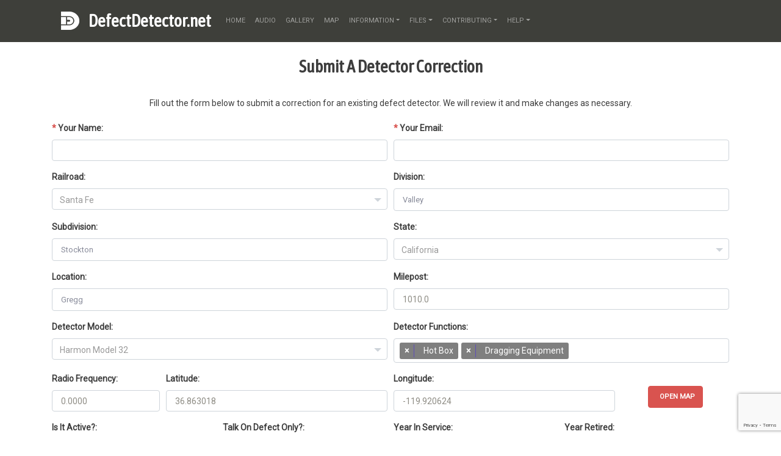

--- FILE ---
content_type: text/html; charset=UTF-8
request_url: http://defectdetector.net/corrections/detector/3519
body_size: 18217
content:
<!DOCTYPE html>
<html>
<head>
    <meta charset="utf-8">
    <meta name="viewport" content="width=device-width, initial-scale=1.0, shrink-to-fit=no">
    <meta name="description" content="Information & Audio Clips Of Railroad Defect Detectors">
    <meta name="keywords" content="defect detector, detector, railroad, hotbox, audio, bnsf, canadian national, canadian pacific, cn, cp, csx, kansas city southern, kcs, norfolk southern, ns, union pacific, up">
    <title>    Submit A Detector Correction
 - DefectDetector.net</title>
    <link rel="preload" href="https://fonts.googleapis.com/css?family=Asap+Condensed" as="font" onload="this.onload=null;this.rel='stylesheet'">
    <noscript><link rel="stylesheet" href="https://fonts.googleapis.com/css?family=Asap+Condensed"></noscript>
    <link rel="preload" href="https://fonts.googleapis.com/css?family=Roboto" as="font" onload="this.onload=null;this.rel='stylesheet'">
    <noscript><link rel="stylesheet" href="https://fonts.googleapis.com/css?family=Roboto"></noscript>
    <link rel="preload" href="https://fonts.googleapis.com/css?family=Source+Sans+Pro:600" as="font" onload="this.onload=null;this.rel='stylesheet'">
    <noscript><link rel="stylesheet" href="https://fonts.googleapis.com/css?family=Source+Sans+Pro:600"></noscript>
    <link rel="preload" href="http://defectdetector.net/assets/css/ekko-lightbox.css" as="style" onload="this.onload=null;this.rel='stylesheet'">
    <noscript><link rel="stylesheet" href="http://defectdetector.net/assets/css/ekko-lightbox.css"></noscript>
    <link rel="preload" href="http://defectdetector.net/assets/css/bootstrap.min.css" as="style" onload="this.onload=null;this.rel='stylesheet'">
    <noscript><link rel="stylesheet" href="http://defectdetector.net/assets/css/bootstrap.min.css"></noscript>
    <link rel="preload" href="http://defectdetector.net/assets/css/icons.min.css" as="style" onload="this.onload=null;this.rel='stylesheet'">
    <noscript><link rel="stylesheet" href="http://defectdetector.net/assets/css/icons.min.css"></noscript>
    <link rel="preload" href="http://defectdetector.net/assets/css/file-icons.min.css" as="style" onload="this.onload=null;this.rel='stylesheet'">
    <noscript><link rel="stylesheet" href="http://defectdetector.net/assets/css/file-icons.min.css"></noscript>
    <link rel="preload" href="http://defectdetector.net/assets/img/logo.webp" as="image">
	<link rel="icon" href="http://defectdetector.net/favicon.ico" type="image/x-icon">
    <style>
        .mdi.mdi-facebook {
            font-size: 36px;
            color: #dadada;
            transition: 0.3s;
        }

        .mdi.mdi-facebook:hover {
            color: #ffffff;
        }
    </style>
    <!-- Global site tag (gtag.js) - Google Analytics -->
    <script async src="https://www.googletagmanager.com/gtag/js?id=G-8KVT0NVZX1"></script>
    <script>
    window.dataLayer = window.dataLayer || [];
    function gtag(){dataLayer.push(arguments);}
    gtag('js', new Date());

    gtag('config', 'G-8KVT0NVZX1');
    </script>
        <link rel="stylesheet" href="https://cdnjs.cloudflare.com/ajax/libs/select2/4.1.0-rc.0/css/select2.min.css" integrity="sha512-aD9ophpFQ61nFZP6hXYu4Q/b/USW7rpLCQLX6Bi0WJHXNO7Js/fUENpBQf/+P4NtpzNX0jSgR5zVvPOJp+W2Kg==" crossorigin="anonymous" referrerpolicy="no-referrer" />
    <link rel="stylesheet" href="https://cdnjs.cloudflare.com/ajax/libs/tarekraafat-autocomplete.js/10.2.7/css/autoComplete.min.css" integrity="sha512-Cl6P91twTLis4a7MT/NkD886Dg7VMs4whSKEKDnCAl5gE6m8lCIENcyZBpbV8d/+KZV77POP5qWrPuwA9/EZAQ==" crossorigin="anonymous" referrerpolicy="no-referrer" />
    <style>
        :root {
            --vz-body-color: #212529;
            --vz-box-shadow: 0 3px 3px rgba(56, 65, 74, 0.1);
            --vz-border-color: #e9ebec;
            --vz-dropdown-bg: #fff;
            --vz-dropdown-link-hover-bg: rgba(0,0,0,.05);;
            --vz-dropdown-link-hover-color: #1e2125;
            --vz-dropdown-border-width: 0;
            --vz-input-bg: #fff;
            --vz-input-border: #ced4da;
            --vz-input-disabled-bg: #eff2f7;
            --vz-input-focus-border:#a59cd9;
        }
        #map-canvas {
            width: 100%;
            height: 50vh;
        }
        .autoComplete_wrapper {
            display: block;
        }
        .autoComplete_wrapper>input
        {
            display: block;
            width: 100%;
            height: auto;
            padding: .5rem .9rem;
            font-size: .8125rem;
            font-weight: 400;
            line-height: 1.5;
            color: var(--vz-body-color);
            background-color: var(--vz-input-bg);
            background-clip: padding-box;
            border: 1px solid var(--vz-input-border);
            border-radius: .25rem;
            background-image: none;
        }
        .autoComplete_wrapper>input::-webkit-input-placeholder {
            padding: 0!important;
            color: #878a99!important;
            font-size: .8125rem!important;
        }
        .autoComplete_wrapper>input::-moz-placeholder {
            padding: 0!important;
            color: #878a99!important;
            font-size: .8125rem!important;
        }
        .autoComplete_wrapper>input:-ms-input-placeholder {
            padding: 0!important;
            color: #878a99!important;
            font-size: .8125rem!important;
        }
        .autoComplete_wrapper>input::-ms-input-placeholder {
            padding: 0!important;
            color: #878a99!important;
            font-size: .8125rem!important;
        }
        .autoComplete_wrapper>input::placeholder {
            padding: 0!important;
            color: #878a99!important;
            font-size: .8125rem!important;
        }
        .autoComplete_wrapper>input:focus {
            border: 1px solid var(--vz-input-focus-border);
            color: var(--vz-body-color);
        }
        .autoComplete_wrapper>input:hover {
            color: var(--vz-body-color);
        }
        .autoComplete_wrapper>ul {
            border-radius: .25rem;
            border-color: var(--vz-border-color);
            background-color: var(--vz-dropdown-bg);
            -webkit-box-shadow: 0 5px 10px rgba(30,32,37,.12);
            box-shadow: 0 5px 10px rgba(30,32,37,.12);
            padding: 0;
            overflow: auto;
            max-height: 160px;
            margin: 0;
            -webkit-animation-name: DropDownSlide;
            animation-name: DropDownSlide;
            -webkit-animation-duration: .3s;
            animation-duration: .3s;
            -webkit-animation-fill-mode: both;
            animation-fill-mode: both;
        }
        .autoComplete_wrapper>ul>li {
            font-size: .8125rem;
            margin: 0;
            padding: .35rem 1.2rem;
            border-radius: 0;
            background-color: var(--vz-dropdown-bg);
            color: var(--vz-body-color);
        }
        .autoComplete_wrapper>ul>li mark {
            color: #f06548;
            font-weight: 600;
            padding: 1px;
        }
        .autoComplete_wrapper>ul>li[aria-selected=true],.autoComplete_wrapper>ul>li:hover {
            color: var(--vz-dropdown-link-hover-color);
            background-color: var(--vz-dropdown-link-hover-bg);
        }
        .autoComplete_wrapper>ul .no_result {
            padding: .7rem 1.2rem;
            font-style: italic;
            font-weight: 500;
        }
        .form-check {
            display: flex;
            align-items: center;
        }
        .form-check-label {
            margin-left: 10px;
            font-size: 14px;
            font-weight: 500;
        }
        .form-check .form-check-input[type=radio] {
            border-radius: 100%;
            height: 18px;
            width: 18px;
        }
        .form-check-input[type=radio].is-invalid {
            border-color: #fa5c7c!important;
        }
        .form-control {
            display: block!important;
            width: 100%!important;
            padding: .5rem .9rem!important;
        }
        .form_control, .is-invalid, .was-validated, .form-control:invalid {
            border-color: #fa5c7c!important;
            padding-right: 2.25rem!important;
            background-image: url("data:image/svg+xml,%3csvg xmlns='http://www.w3.org/2000/svg' viewBox='0 0 12 12' width='12' height='12' fill='none' stroke='%23f06548'%3e%3ccircle cx='6' cy='6' r='4.5'/%3e%3cpath stroke-linejoin='round' d='M5.8 3.6h.4L6 6.5z'/%3e%3ccircle cx='6' cy='8.2' r='.6' fill='%23f06548' stroke='none'/%3e%3c/svg%3e")!important;
            background-repeat: no-repeat!important;
            background-position: right calc(0.375em + 0.1875rem) center!important;
            background-size: calc(0.75em + 0.375rem) calc(0.75em + 0.375rem)!important;
        }
        .select2.select2-container {
            width: 100%!important;
        }
        .select2-container .select2-selection--single {
            border: 1px solid var(--vz-input-border);
            height: calc(1.5em + 1rem - 2px);
            background-color: var(--vz-input-bg);
            outline: none;
        }
        .select2-container .select2-selection--single .select2-selection__rendered {
            line-height: 36px;
            padding-left: 12px;
            color: var(--vz-body-color);
        }
        .select2-container .select2-selection--single .select2-selection__arrow {
            height: 34px;
            width: 34px;
            right: 3px;
        }
        .select2-container .select2-selection--single .select2-selection__arrow b {
            border-color: var(--vz-input-border) transparent transparent transparent;
            border-width: 6px 6px 0 6px;
        }
        .select2-container--open .select2-selection--single .select2-selection__arrow b {
            border-color: transparent transparent var(--vz-input-border) transparent!important;
            border-width: 0 6px 6px 6px!important;
        }
        .select2-results__option {
            padding: 6px 12px;
        }
        .select2-dropdown {
            border: var(--vz-dropdown-border-width) solid var(--vz-border-color);
            -webkit-box-shadow: var(--vz-box-shadow);
            box-shadow: var(--vz-box-shadow);
            background-color: var(--vz-dropdown-bg);
            z-index: 1056;
        }
        .select2-container--default .select2-results__option--selected {
            background-color: var(--vz-input-disabled-bg);
        }
        .select2-container--default .select2-search--dropdown {
            padding: 10px;
            background-color: var(--vz-dropdown-bg);
        }
        .select2-container--default .select2-search--dropdown .select2-search__field {
            outline: none;
            border: 1px solid var(--vz-input-border);
            background-color: var(--vz-input-bg);
            color: var(--vz-body-color);
            border-radius: .25rem;
        }
        .select2-container--default .select2-results__option--highlighted[aria-selected] {
            background-color:#4b38b3;
        }
        .select2-container--default .select2-results__option[aria-selected=true] {
            background-color: var(--vz-dropdown-bg);
            color: var(--vz-dropdown-link-hover-color);
        }
        .select2-container--default .select2-results__option[aria-selected=true]:hover {
            background-color: rgba(0,0,0,.05);
        }
        .select2-container--default .select2-selection--multiple .select2-selection__choice__display {
            padding-left: 36px;
            padding-right: 5px;
        }
        .select2-container--default .select2-selection--single .select2-selection__arrow {
            right: 1px;
            left: auto;
        }
        .select2-container .select2-selection--multiple {
            min-height: calc(1.5em + 1rem - 2px);
            border: 1px solid var(--vz-input-border)!important;
            background-color: var(--vz-input-bg);
        }
        .select2-container .select2-selection--multiple .select2-selection__rendered {
            padding: 1px 4px;
        }
        .select2-container .select2-selection--multiple .select2-search__field {
            border: 0;
            color: var(--vz-body-color);
        }
        .select2-container .select2-selection--multiple .select2-selection__choice {
            background-color: rgba(0,0,0,.5);
            border: none;
            color: #fff;
            border-radius: 3px;
            padding: 3px;
            margin-top: 6px;
        }
        .select2-container .select2-selection--multiple .select2-selection__choice__remove {
            color: #fff;
            margin-right: 7px;
            border-color: #5d4cbb;
            padding: 0 8px;
            top: 3px;
        }
        .select2-container .select2-selection--multiple .select2-selection__choice__remove:hover {
            color: #fff;
            background-color: rgba(0,0,0,.15);
        }
        .select2-container .select2-search--inline .select2-search__field {
            margin-top: 7px;
            font-family: var(--vz-font-sans-serif);
        }
        .select2-container .select2-search textarea::-webkit-input-placeholder {
            color: #878a99;
        }
        .select2-container .select2-search textarea::-moz-placeholder {
            color: #878a99;
        }
        .select2-container .select2-search textarea:-ms-input-placeholder {
            color: #878a99;
        }
        .select2-container .select2-search textarea::-ms-input-placeholder {
            color: #878a99;
        }
        .select2-container .select2-search textarea::placeholder {
            color: #878a99;
        }
        .select2-container--default.select2-container--disabled .select2-selection--single,.select2-container--default.select2-container--disabled .select2-selection--multiple {
            background-color: var(--vz-input-disabled-bg);
            cursor: default;
        }
        select.select2:invalid + .select2.select2-container.select2-container--default span.select2-selection, select.select2.is-invalid + .select2.select2-container.select2-container--default span.select2-selection {
            border-color: #fa5c7c!important;
            padding-right: 2.25rem;
            background-image: url("data:image/svg+xml,%3csvg xmlns='http://www.w3.org/2000/svg' viewBox='0 0 12 12' width='12' height='12' fill='none' stroke='%23f06548'%3e%3ccircle cx='6' cy='6' r='4.5'/%3e%3cpath stroke-linejoin='round' d='M5.8 3.6h.4L6 6.5z'/%3e%3ccircle cx='6' cy='8.2' r='.6' fill='%23f06548' stroke='none'/%3e%3c/svg%3e");
            background-repeat: no-repeat;
            background-position: right calc(0.375em + 0.1875rem) center;
            background-size: calc(0.75em + 0.375rem) calc(0.75em + 0.375rem);
        }
        select.select2:invalid + .select2.select2-container.select2-container--default .select2-selection__arrow, select.select2.is-invalid + .select2.select2-container.select2-container--default .select2-selection__arrow {
            right: 25px!important;
        }
    </style>
</head>
<body>
    <header>
        <nav class="navbar navbar-dark navbar-expand-lg bg-primary fixed-top">
            <div class="container">
                <div class="container-fluid"><img src="http://defectdetector.net/assets/img/logo.webp" width="30" height="30" style="margin-right: 15px;"><a class="navbar-brand" href="http://defectdetector.net/home/" style="font-weight: bold;font-family: 'Asap Condensed', sans-serif;font-size: 28px;">DefectDetector.net</a><button data-toggle="collapse" class="navbar-toggler" data-target="#navcol-1"><span class="sr-only">Toggle navigation</span><span class="navbar-toggler-icon"></span></button>
                    <div class="collapse navbar-collapse" id="navcol-1">
                        <ul class="navbar-nav">
                            <li class="nav-item"><a class="nav-link" href="http://defectdetector.net/home/">home</a></li>
                            <li class="nav-item"><a class="nav-link" href="http://defectdetector.net/audio/">audio</a></li>
                            <li class="nav-item"><a class="nav-link" href="http://defectdetector.net/gallery/">gallery</a></li>
                            <li class="nav-item"><a class="nav-link" href="https://map.defectdetector.net">map</a></li>
                            <li class="dropdown">
                                <a class="dropdown-toggle nav-link" href="#" id="navbarDropdownMenuLink" data-toggle="dropdown" aria-haspopup="true" aria-expanded="false">information</a>
                                <ul class="dropdown-menu" aria-labelledby="navbarDropdownMenuLink">
                                    <li><a class="dropdown-item" href="http://defectdetector.net/information/definitions">definitions</a></li>
                                    <li class="dropdown-submenu"><a class="dropdown-item dropdown-toggle" href="#">hardware</a>
                                        <ul class="dropdown-menu">
                                            <li><a class="dropdown-item" href="http://defectdetector.net/hardware/antennas">antennas</a></li>
                                            <li><a class="dropdown-item" href="http://defectdetector.net/hardware/scanners">bearing & wheel scanners</a></li>
                                            <li><a class="dropdown-item" href="http://defectdetector.net/hardware/bungalows">bungalows</a></li>
                                            <li><a class="dropdown-item" href="http://defectdetector.net/hardware/transducers">transducers</a></li>
                                        </ul>
                                    </li>
                                    <li><a class="dropdown-item" href="http://defectdetector.net/information/detectors">how detectors work</a></li>
                                    <li><a class="dropdown-item" href="http://defectdetector.net/information/identify">identifying detectors</a></li>
                                    <li class="dropdown-submenu"><a class="dropdown-item dropdown-toggle" href="#">manufacturers</a>
                                        <ul class="dropdown-menu">
                                            <li><a class="dropdown-item" href="http://defectdetector.net/manufacturers/devtronics">devtronics</a></li>
                                            <li><a class="dropdown-item" href="http://defectdetector.net/manufacturers/ge">ge transportation</a></li>
                                            <li><a class="dropdown-item" href="http://defectdetector.net/manufacturers/harmon">harmon industries</a></li>
                                            <li><a class="dropdown-item" href="http://defectdetector.net/manufacturers/parker">parker</a></li>
                                            <li><a class="dropdown-item" href="http://defectdetector.net/manufacturers/progress">progress rail</a></li>
                                            <li><a class="dropdown-item" href="http://defectdetector.net/manufacturers/servo">servo corp.</a></li>
                                            <li><a class="dropdown-item" href="http://defectdetector.net/manufacturers/southern">southern technologies</a></li>
                                            <li><a class="dropdown-item" href="http://defectdetector.net/manufacturers/spirit">spirit solutions</a></li>
                                            <li><a class="dropdown-item" href="http://defectdetector.net/manufacturers/zukinut">zukinut enterprises</a></li>
                                        </ul>
                                    </li>
                                    <li class="dropdown-submenu"><a class="dropdown-item dropdown-toggle" href="#">railroads</a>
                                        <ul class="dropdown-menu">
                                            <li><a class="dropdown-item" href="http://defectdetector.net/railroad/cn">canadian national</a></li>
                                            <li><a class="dropdown-item" href="http://defectdetector.net/railroad/conrail">conrail</a></li>
                                            <li><a class="dropdown-item" href="http://defectdetector.net/railroad/csx">csx</a></li>
                                            <li><a class="dropdown-item" href="http://defectdetector.net/railroad/ns">norfolk southern</a></li>
                                            <li><a class="dropdown-item" href="http://defectdetector.net/railroad/sp">southern pacific</a></li>
                                        </ul>
                                    </li>
                                    <li><a class="dropdown-item" href="http://defectdetector.net/information/defects">types of defects</a></li>
                                    <li class="dropdown-submenu"><a class="dropdown-item dropdown-toggle" href="#">usage</a>
                                        <ul class="dropdown-menu">
                                            <li><a class="dropdown-item" href="http://defectdetector.net/usage/detector">by detector</a></li>
                                            <li><a class="dropdown-item" href="http://defectdetector.net/usage/railroad">by railroad</a></li>
                                        </ul>
                                    </li>
                                </ul>
                            </li>
                            <li class="nav-item dropdown">
                                <a class="dropdown-toggle nav-link" aria-expanded="false" data-toggle="dropdown" href="#" role="button" aria-haspopup="true">files</a>
                                <ul class="dropdown-menu" aria-labelledby="navbarDropdownMenuLink">
                                    <li><a class="dropdown-item" href="http://defectdetector.net/kits/audio">audio kits</a></li>
                                    <li><a class="dropdown-item" href="https://files.defectdetector.net">library</a></li>
                                </ul>
                            </li>
                            <li class="nav-item dropdown">
                                <a class="dropdown-toggle nav-link" aria-expanded="false" data-toggle="dropdown" href="#" role="button" aria-haspopup="true">contributing</a>
                                <ul class="dropdown-menu" aria-labelledby="navbarDropdownMenuLink">
                                    <li><a class="dropdown-item" href="http://defectdetector.net/submissions/detector">submit a detector</a></li>
                                    <li><a class="dropdown-item" href="http://defectdetector.net/submissions/recording">submit a recording</a></li>
                                    <div class="dropdown-divider"></div>
                                    <li><a class="dropdown-item" href="http://defectdetector.net/contributors/">contributors</a></li>
                                    <li><a class="dropdown-item" href="http://defectdetector.net/contributors/top">top contributors</a></li>
                                    <div class="dropdown-divider"></div>
                                    <li><a class="dropdown-item" href="http://defectdetector.net/needed/">audio needed</a></li>
                                    <li><a class="dropdown-item" href="http://defectdetector.net/contributors/audio">contributing audio</a></li>
                                </ul>
                            </li>
                            <li class="nav-item dropdown">
                                <a class="dropdown-toggle nav-link" aria-expanded="false" data-toggle="dropdown" href="#" role="button" aria-haspopup="true">help</a>
                                <ul class="dropdown-menu" aria-labelledby="navbarDropdownMenuLink">
                                    <li><a class="dropdown-item" href="http://defectdetector.net/contact/">contact us</a></li>
                                    <li><a class="dropdown-item" href="http://defectdetector.net/help/faq">faqs</a></li>
                                </ul>
                            </li>
                        </ul>
                    </div>
                </div>
            </div>
        </nav>
    </header>
    <main>
        <div class="container">
            <!-- Map Modal -->
    <div class="modal fade" id="mapModal">
        <div class="modal-dialog modal-xl">
            <div class="modal-content">
                <div class="modal-body">
                    <div id="map-canvas" class=""></div>
                </div>
                <div class="modal-footer">
                    <div class="row w-100">
                        <div id="map-text" class="col-8">Click on the map to mark the detector's location.</div>
                        <div class="col-4">
                            <div class="d-flex justify-content-end">
                                <button type="button" class="btn btn-info" data-dismiss="modal" onclick="markLocation()"><i class="fa fa-crosshairs fa-lg"></i>&nbsp;&nbsp;<b>Mark Location</b></button>&nbsp;&nbsp;&nbsp;
                                <button type="button" class="btn btn-danger" data-dismiss="modal"><i class="fa fa-window-close fa-lg"></i>&nbsp;&nbsp;<b>Cancel</b></button>
                            </div>
                        </div>
                    </div>
                </div>
            </div>
        </div>
    </div>

    <!-- Content -->
    <h1 style="text-align: center; padding-top: 25px; padding-bottom: 25px; font-size: 28px;font-weight: bold;font-family: 'Asap Condensed', sans-serif;">Submit A Detector Correction</h1>
    <section class="mb-4">
        <p class="text-center w-responsive mx-auto">Fill out the form below to submit a correction for an existing defect detector. We will review it and make changes as necessary.</p>
        <!-- Alert with error messages -->
        <div id="feedback_container" class="row mb-4 d-none">
            <div class="col-12">
                <div id="alert" class="alert alert-dismissible fade show" role="alert">
                    <div class="row justify-content-between">
                        <div class="col">
                            <div class="row align-items-center">
                                <div class="col-1">
                                    <i id="alert-icon"></i>
                                </div>
                                <div class="col-11">
                                    <span id="alert-message" class="font-weight-bold"></span>
                                </div>
                            </div>
                        </div>
                        <div class="col d-none d-lg-block"></div>
                    </div>
                    <button type="button" class="close" data-dismiss="alert" aria-label="Close"><span aria-hidden="true">&times;</span></button>
                </div>
            </div>
        </div>
        <div class="row pt-1">
            <div class="col-12 mb-md-0 mb-5">
                <form id="detector" class="needs-validation" novalidate>
                    <div class="form-row">
                        <div class="col-md-6">
                            <div class="form-group">
                                <label for="submitter"><b><span class="text-danger">*</span> Your Name:</b></label>
                                <input type="text" id="submitter" name="submitter" class="form-control">
                                <div class="invalid-feedback" id="submitter-invalid">Please enter your name.</div>
                            </div>
                        </div>
                        <div class="col-md-6">
                            <div class="form-group">
                                <label for="email"><b><span class="text-danger">*</span> Your Email:</b></label>
                                <input type="text" id="email" name="email" class="form-control">
                                <div class="invalid-feedback" id="email-invalid">Please enter an email address.</div>
                            </div>
                        </div>
                    </div>
                    <div class="form-row">
                        <div class="col-md-6">
                            <div class="form-group">
                                <label for="railroad"><b>Railroad:</b></label>
                                <select id="railroad" name="railroad" class="form-control select2">
                                    <option></option>
                                                                            <option value="139">Agawa Canyon</option>";
                                                                            <option value="84">Alabama &amp; Gulf Coast</option>";
                                                                            <option value="131">Alabama Southern</option>";
                                                                            <option value="133">Alameda Corridor (ATAX)</option>";
                                                                            <option value="17">Alaska</option>";
                                                                            <option value="149">Allegheny Valley</option>";
                                                                            <option value="16">Amtrak</option>";
                                                                            <option value="98">Appalachian &amp; Ohio</option>";
                                                                            <option value="93">ArcelorMittal</option>";
                                                                            <option value="117">Arizona &amp; California</option>";
                                                                            <option value="116">Arizona Eastern</option>";
                                                                            <option value="81">Arkansas &amp; Missouri</option>";
                                                                            <option value="137">Austin Western</option>";
                                                                            <option value="54">BC Rail</option>";
                                                                            <option value="174">Berkshire &amp; Eastern</option>";
                                                                            <option value="46">Bessemer &amp; Lake Erie</option>";
                                                                            <option value="128">Big Sky Rail</option>";
                                                                            <option value="1">BNSF</option>";
                                                                            <option value="56">Boston &amp; Maine</option>";
                                                                            <option value="20">Buckingham Branch</option>";
                                                                            <option value="12">Buffalo &amp; Pittsburgh</option>";
                                                                            <option value="29">Burlington Northern</option>";
                                                                            <option value="109">California Northern</option>";
                                                                            <option value="19">Caltrain</option>";
                                                                            <option value="99">Canadian Atlantic</option>";
                                                                            <option value="7">Canadian National</option>";
                                                                            <option value="8">Canadian Pacific</option>";
                                                                            <option value="120">Canadian Pacific Kansas City</option>";
                                                                            <option value="130">Carlton Trail</option>";
                                                                            <option value="154">Carolina Coastal</option>";
                                                                            <option value="157">Cartier</option>";
                                                                            <option value="57">CB&amp;CNS</option>";
                                                                            <option value="163">Central Maine &amp; Quebec</option>";
                                                                            <option value="58">Central Oregon &amp; Pacific</option>";
                                                                            <option value="134">Central Railroad of Indiana</option>";
                                                                            <option value="47">Chessie System</option>";
                                                                            <option value="24">Chicago &amp; North Western</option>";
                                                                            <option value="71">Chicago Central &amp; Pacific</option>";
                                                                            <option value="52">Chicago Fort Wayne &amp; Eastern</option>";
                                                                            <option value="144">Chicago Missouri &amp; Western</option>";
                                                                            <option value="91">Coaster (NCTC)</option>";
                                                                            <option value="77">Columbus &amp; Ohio River</option>";
                                                                            <option value="9">Conrail</option>";
                                                                            <option value="96">Coos Bay Rail Line</option>";
                                                                            <option value="2">CSX</option>";
                                                                            <option value="92">Cumberland Mine</option>";
                                                                            <option value="110">Dakota Minnesota &amp; Eastern</option>";
                                                                            <option value="36">Delaware &amp; Hudson</option>";
                                                                            <option value="21">Delmarva Central</option>";
                                                                            <option value="150">Denver &amp; Rio Grande Western</option>";
                                                                            <option value="135">Duluth Missabe &amp; Iron Range</option>";
                                                                            <option value="170">Duluth Winnipeg &amp; Pacific</option>";
                                                                            <option value="83">Eastern Maine</option>";
                                                                            <option value="97">Elgin Joliet &amp; Eastern</option>";
                                                                            <option value="175">Erie Lackawanna</option>";
                                                                            <option value="79">Evansville Western</option>";
                                                                            <option value="6">Florida East Coast</option>";
                                                                            <option value="164">Florida Northern</option>";
                                                                            <option value="145">Gateway Western</option>";
                                                                            <option value="165">Georgia Southwestern</option>";
                                                                            <option value="43">GO Transit (Metrolinx)</option>";
                                                                            <option value="59">Goderich-Exeter</option>";
                                                                            <option value="53">Grand Elk</option>";
                                                                            <option value="172">Grand Rapids Eastern</option>";
                                                                            <option value="23">Grand Trunk Western</option>";
                                                                            <option value="86">Great Sandhills</option>";
                                                                            <option value="95">Grenada</option>";
                                                                            <option value="55">Guilford</option>";
                                                                            <option value="138">Hudson Bay</option>";
                                                                            <option value="75">Huron &amp; Eastern</option>";
                                                                            <option value="122">Huron Central</option>";
                                                                            <option value="65">I&amp;M Rail Link</option>";
                                                                            <option value="68">Illinois &amp; Midland</option>";
                                                                            <option value="27">Illinois Central</option>";
                                                                            <option value="66">Indiana &amp; Ohio</option>";
                                                                            <option value="72">Indiana Railroad</option>";
                                                                            <option value="73">Indiana Southern</option>";
                                                                            <option value="31">Iowa Chicago &amp; Eastern</option>";
                                                                            <option value="50">Iowa Interstate</option>";
                                                                            <option value="18">Kanawha River</option>";
                                                                            <option value="132">Kansas &amp; Oklahoma</option>";
                                                                            <option value="5">Kansas City Southern</option>";
                                                                            <option value="168">Kansas City Terminal</option>";
                                                                            <option value="89">Kiamichi</option>";
                                                                            <option value="22">Lake State</option>";
                                                                            <option value="90">Lake Superior &amp; Ishpeming</option>";
                                                                            <option value="156">Louisiana Southern</option>";
                                                                            <option value="37">Louisville &amp; Indiana</option>";
                                                                            <option value="94">Maine Northern</option>";
                                                                            <option value="74">Marquette Rail</option>";
                                                                            <option value="80">Mass Coastal</option>";
                                                                            <option value="158">Matapedia &amp; Gulf</option>";
                                                                            <option value="10">MBTA</option>";
                                                                            <option value="14">Metro-North</option>";
                                                                            <option value="38">Metrolink (SCAX)</option>";
                                                                            <option value="69">Missouri &amp; Northern Arkansas</option>";
                                                                            <option value="45">Missouri Pacific</option>";
                                                                            <option value="148">Missouri-Kansas-Texas</option>";
                                                                            <option value="62">Monongahela</option>";
                                                                            <option value="39">Montana Rail Link</option>";
                                                                            <option value="121">Natchez</option>";
                                                                            <option value="125">New Brunswick East Coast</option>";
                                                                            <option value="82">New Brunswick Southern</option>";
                                                                            <option value="70">New England Central</option>";
                                                                            <option value="13">New Jersey Transit</option>";
                                                                            <option value="119">New Mexico Rail Runner</option>";
                                                                            <option value="142">Nittany &amp; Bald Eagle</option>";
                                                                            <option value="63">Norfolk &amp; Western</option>";
                                                                            <option value="3">Norfolk Southern</option>";
                                                                            <option value="152">North County Transit District (NCTC)</option>";
                                                                            <option value="171">Northshore Mining</option>";
                                                                            <option value="159">Northwestern Pacific</option>";
                                                                            <option value="11">NYS&amp;W</option>";
                                                                            <option value="114">Oklahoma Kansas &amp; Texas</option>";
                                                                            <option value="32">Ontario Northland</option>";
                                                                            <option value="112">Ottawa Valley</option>";
                                                                            <option value="151">Otter Tail Valley</option>";
                                                                            <option value="44">Paducah &amp; Louisville</option>";
                                                                            <option value="33">Pan Am</option>";
                                                                            <option value="34">Pittsburgh &amp; Lake Erie</option>";
                                                                            <option value="78">Portland &amp; Western</option>";
                                                                            <option value="64">Providence &amp; Worcester</option>";
                                                                            <option value="146">Puget Sound &amp; Pacific</option>";
                                                                            <option value="124">Quebec Gatineau</option>";
                                                                            <option value="126">Quebec North Shore &amp; Labrador</option>";
                                                                            <option value="111">R.J. Corman</option>";
                                                                            <option value="88">Rapid City Pierre &amp; Eastern</option>";
                                                                            <option value="40">RBM&amp;N</option>";
                                                                            <option value="49">RF&amp;P</option>";
                                                                            <option value="140">Roberval &amp; Saguenay</option>";
                                                                            <option value="123">Rochester &amp; Southern</option>";
                                                                            <option value="51">Saginaw Bay Southern</option>";
                                                                            <option value="147">San Diego Northern Railway</option>";
                                                                            <option value="115">San Luis &amp; Rio Grande</option>";
                                                                            <option value="30">Santa Fe</option>";
                                                                            <option value="141">Seaboard Coast Line</option>";
                                                                            <option value="48">Seaboard System</option>";
                                                                            <option value="60">So. Cal. Railway Museum</option>";
                                                                            <option value="25">Soo Line</option>";
                                                                            <option value="67">South Shore Line (NICTD)</option>";
                                                                            <option value="113">Southern</option>";
                                                                            <option value="176">Southern Ontario</option>";
                                                                            <option value="26">Southern Pacific</option>";
                                                                            <option value="153">Southwestern</option>";
                                                                            <option value="87">St. Laurent &amp; Atlantique</option>";
                                                                            <option value="61">St. Lawrence &amp; Atlantic</option>";
                                                                            <option value="160">St. Lawrence &amp; Hudson</option>";
                                                                            <option value="161">Stewart Southern</option>";
                                                                            <option value="118">Stillwater Central</option>";
                                                                            <option value="41">SunRail (CFRC)</option>";
                                                                            <option value="143">Toledo Peoria &amp; Western</option>";
                                                                            <option value="42">Tri-Rail (SFRTA)</option>";
                                                                            <option value="166">Trinity Railway Express</option>";
                                                                            <option value="127">Tshiuetin Rail Transportation</option>";
                                                                            <option value="4">Union Pacific</option>";
                                                                            <option value="108">Vermont Rail System</option>";
                                                                            <option value="85">VIA Rail</option>";
                                                                            <option value="35">Wheeling &amp; Lake Erie</option>";
                                                                            <option value="167">Winston-Salem Southbound</option>";
                                                                            <option value="28">Wisconsin Central</option>";
                                                                            <option value="15">WNY&amp;P</option>";
                                                                    </select>
                                <div class="invalid-feedback" id="railroad-invalid">Please select a railroad.</div>
                            </div>
                        </div>
                        <div class="col-md-6">
                            <div class="form-group">
                                <label for="division"><b>Division:</b></label>
                                <input type="text" id="division" name="division" class="form-control" dir="ltr" spellcheck="false" autocomplete="off" autocapitalize="off" />
                                <div class="invalid-feedback" id="division-invalid">Please select a division.</div>
                            </div>
                        </div>
                    </div>
                    <div class="form-row">
                        <div class="col-md-6">
                            <div class="form-group">
                                <label for="subdivision"><b>Subdivision:</b></label>
                                <input type="text" id="subdivision" name="subdivision" class="form-control" dir="ltr" spellcheck="false" autocomplete="off" autocapitalize="off" />
                                <div class="invalid-feedback" id="subdivision-invalid">Please select a subdivision.</div>
                            </div>
                        </div>
                        <div class="col-md-6">
                            <div class="form-group">
                                <label for="state"><b>State:</b></label>
                                <select id="state" name="state" class="form-control select2">
                                    <option></option>
                                                                            <option value="1">Alabama</option>";
                                                                            <option value="2">Alaska</option>";
                                                                            <option value="3">Arizona</option>";
                                                                            <option value="4">Arkansas</option>";
                                                                            <option value="5">California</option>";
                                                                            <option value="6">Colorado</option>";
                                                                            <option value="7">Connecticut</option>";
                                                                            <option value="8">Delaware</option>";
                                                                            <option value="9">Florida</option>";
                                                                            <option value="10">Georgia</option>";
                                                                            <option value="11">Hawaii</option>";
                                                                            <option value="12">Idaho</option>";
                                                                            <option value="13">Illinois</option>";
                                                                            <option value="14">Indiana</option>";
                                                                            <option value="15">Iowa</option>";
                                                                            <option value="16">Kansas</option>";
                                                                            <option value="17">Kentucky</option>";
                                                                            <option value="18">Louisiana</option>";
                                                                            <option value="19">Maine</option>";
                                                                            <option value="20">Maryland</option>";
                                                                            <option value="21">Massachusetts</option>";
                                                                            <option value="22">Michigan</option>";
                                                                            <option value="23">Minnesota</option>";
                                                                            <option value="24">Mississippi</option>";
                                                                            <option value="25">Missouri</option>";
                                                                            <option value="26">Montana</option>";
                                                                            <option value="27">Nebraska</option>";
                                                                            <option value="28">Nevada</option>";
                                                                            <option value="29">New Hampshire</option>";
                                                                            <option value="30">New Jersey</option>";
                                                                            <option value="31">New Mexico</option>";
                                                                            <option value="32">New York</option>";
                                                                            <option value="33">North Carolina</option>";
                                                                            <option value="34">North Dakota</option>";
                                                                            <option value="35">Ohio</option>";
                                                                            <option value="36">Oklahoma</option>";
                                                                            <option value="37">Oregon</option>";
                                                                            <option value="38">Pennsylvania</option>";
                                                                            <option value="39">Rhode Island</option>";
                                                                            <option value="40">South Carolina</option>";
                                                                            <option value="41">South Dakota</option>";
                                                                            <option value="42">Tennessee</option>";
                                                                            <option value="43">Texas</option>";
                                                                            <option value="44">Utah</option>";
                                                                            <option value="45">Vermont</option>";
                                                                            <option value="46">Virginia</option>";
                                                                            <option value="47">Washington</option>";
                                                                            <option value="48">West Virginia</option>";
                                                                            <option value="49">Wisconsin</option>";
                                                                            <option value="50">Wyoming</option>";
                                                                            <option value="51">District of Columbia</option>";
                                                                            <option value="52">Ontario</option>";
                                                                            <option value="53">Quebec</option>";
                                                                            <option value="54">Nova Scotia</option>";
                                                                            <option value="55">New Brunswick</option>";
                                                                            <option value="56">Manitoba</option>";
                                                                            <option value="57">British Columbia</option>";
                                                                            <option value="58">Prince Edward Island</option>";
                                                                            <option value="59">Saskatchewan</option>";
                                                                            <option value="60">Alberta</option>";
                                                                            <option value="61">Newfoundland &amp; Labrador</option>";
                                                                            <option value="62">Northwest Territories</option>";
                                                                    </select>
                                <div class="invalid-feedback" id="state-invalid">Please select a state.</div>
                            </div>
                        </div>
                    </div>
                    <div class="form-row">
                        <div class="col-md-6">
                            <div class="form-group">
                                <label for="location"><b>Location:</b></label>
                                <input type="text" id="location" name="location" class="form-control" dir="ltr" spellcheck="false" autocomplete="off" autocapitalize="off" />
                                <div class="invalid-feedback" id="location-invalid">Please enter a location.</div>
                            </div>
                        </div>
                        <div class="col-md-6">
                            <div class="form-group">
                                <label for="milepost"><b>Milepost:</b></label>
                                <input type="text" id="milepost" name="milepost" class="form-control" dir="ltr" spellcheck="false" autocomplete="off" autocapitalize="off" placeholder="1010.0" />
                                <div class="invalid-feedback" id="milepost-invalid">Please enter a valid milepost.</div>
                            </div>
                        </div>
                    </div>
                    <div class="form-row">
                        <div class="col-md-6">
                            <div class="form-group">
                                <label for="model"><b>Detector Model:</b></label>
                                <select id="model" name="model" class="form-control select2">
                                    <option></option>
                                                                            <option value="1">STC Sentry 2058</option>";
                                                                            <option value="2">STC SmartScan NG</option>";
                                                                            <option value="3">STC SmartScan NG²</option>";
                                                                            <option value="4">MicroTalker CPU 3</option>";
                                                                            <option value="5">MicroHBD CPU 3</option>";
                                                                            <option value="6">Devtronics CMA02</option>";
                                                                            <option value="7">Devtronics SCAT</option>";
                                                                            <option value="8">Harmon Cyberscan 2000</option>";
                                                                            <option value="9">Servo 9000</option>";
                                                                            <option value="10">Unknown</option>";
                                                                            <option value="11">Harmon Mini Talker-2</option>";
                                                                            <option value="12">STC iCUBE</option>";
                                                                            <option value="14">Parker DED 1GG</option>";
                                                                            <option value="15">Devtronics 68178</option>";
                                                                            <option value="16">STC SmartScan IS</option>";
                                                                            <option value="17">Ensun Overlay System</option>";
                                                                            <option value="18">STC Small Talk</option>";
                                                                            <option value="19">CSX Talker</option>";
                                                                            <option value="20">Zukinut ZEPIC-DE</option>";
                                                                            <option value="21">MicroTalker CPU 1</option>";
                                                                            <option value="22">Harmon Model 32</option>";
                                                                            <option value="23">Harmon Model 75</option>";
                                                                            <option value="24">MicroHBD CPU 1</option>";
                                                                            <option value="25">Harmon Model 46</option>";
                                                                            <option value="26">Spirit Solutions MidNight Ridir</option>";
                                                                            <option value="27">Wabtec RailBAM</option>";
                                                                            <option value="28">Voestalpine Zentrak WILD</option>";
                                                                            <option value="29">Voestalpine Phoenix MB</option>";
                                                                            <option value="30">STC Sentry 2100</option>";
                                                                            <option value="31">Devtronics TSA3000</option>";
                                                                            <option value="32">Devtronics UT-1</option>";
                                                                            <option value="33">Servo 9909</option>";
                                                                            <option value="34">Devtronics MA-1</option>";
                                                                            <option value="35">Devtronics 68278</option>";
                                                                            <option value="36">Servo Servotalk (Digital)</option>";
                                                                            <option value="37">Harmon Model 24</option>";
                                                                            <option value="55">Devtronics MT-2</option>";
                                                                            <option value="56">Servo Servotalk (Analog)</option>";
                                                                            <option value="57">CN DHP2000</option>";
                                                                            <option value="58">STC Wayside Inspection System</option>";
                                                                            <option value="59">Duostech Railcar Inspection Portal</option>";
                                                                    </select>
                                <div class="invalid-feedback" id="model-invalid">Please select a detector model.</div>
                            </div>
                        </div>
                        <div class="col-md-6">
                            <div class="form-group">
                                <label for="functions"><b>Detector Functions:</b></label>
                                <select id="functions" name="functions[]" class="form-select select2" multiple>
                                                                            <option value="1" selected="selected">Hot Box</option>
                                                                            <option value="2" selected="selected">Dragging Equipment</option>
                                                                            <option value="3">High/Wide Car</option>
                                                                            <option value="4">Wheel Impact Load</option>
                                                                            <option value="5">Stress State</option>
                                                                            <option value="6">Hot Wheel</option>
                                                                            <option value="7">Derailment</option>
                                                                            <option value="8">Sliding Wheel</option>
                                                                            <option value="9">Plug Door</option>
                                                                            <option value="10">Hunting Truck</option>
                                                                            <option value="11">Imbalanced Load</option>
                                                                            <option value="12">Machine Vision</option>
                                                                            <option value="13">Acoustic</option>
                                                                            <option value="14">Truck/Bogie Optical Geometry</option>
                                                                            <option value="15">Wheel Profile</option>
                                                                            <option value="17">Third Rail Fouler</option>
                                                                            <option value="18">Truck Performance</option>
                                                                    </select>
                                <div class="invalid-feedback" id="functions-invalid">Please select at least one detector function.</div>
                            </div>
                        </div>
                    </div>
                    <div class="form-row">
                        <div class="col-md-2">
                            <div class="form-group">
                                <label for="frequency"><b>Radio Frequency:</b></label>
                                <input type="text" id="frequency" name="frequency" class="form-control" dir="ltr" spellcheck="false" autocomplete="off" autocapitalize="off" placeholder="0.0000" />
                                <div class="invalid-feedback" id="frequency-invalid">Please enter a valid frequency.</div>
                            </div>
                        </div>
                        <div class="col-md-4">
                            <div class="form-group">
                                <label for="lat"><b>Latitude:</b></label>
                                <input type="text" id="lat" name="lat" class="form-control" dir="ltr" spellcheck="false" autocomplete="off" autocapitalize="off" placeholder="36.863018" />
                                <div class="invalid-feedback" id="lat-invalid">Please enter a valid latitude.</div>
                            </div>
                        </div>
                        <div class="col-md-4">
                            <div class="form-group">
                                <label for="lng"><b>Longitude:</b></label>
                                <input type="text" id="lng" name="lng" class="form-control" dir="ltr" spellcheck="false" autocomplete="off" autocapitalize="off" placeholder="-119.920624" />
                                <div class="invalid-feedback" id="lng-invalid">Please enter a valid longitude.</div>
                            </div>
                        </div>
                        <div class="col-md-2 d-flex align-items-center justify-content-center">
                            <button type="button" id="btn_map" class="btn btn-danger" data-toggle="modal" data-target="#mapModal"><i class="fa fa-map-marker fa-lg" aria-hidden="true"></i>&nbsp;&nbsp;<b>Open Map</b></button>
                        </div>
                    </div>
                    <div class="form-row">
                        <div class="col-md-3">
                            <div class="form-group">
                                <div class="mb-2">
                                    <b>Is It Active?:</b>
                                </div>
                                <div class="row">
                                    <div class="form-check ml-3">
                                        <input type="radio" class="form-check-input" id="active_1" name="active" value="1">
                                        <label class="form-check-label" for="active_1">Yes</label>
                                    </div>
                                    <div class="form-check ml-3">
                                        <input type="radio" class="form-check-input" id="active_0" name="active" value="0" checked>
                                        <label class="form-check-label" for="active_0">No</label>
                                    </div>
                                </div>
                                <div class="invalid-feedback" id="active-invalid">Please select an option.</div>
                            </div>
                        </div>
                        <div class="col-md-3">
                            <div class="form-group">
                                <div class="mb-2">
                                    <b>Talk On Defect Only?:</b>
                                </div>
                                <div class="row">
                                    <div class="form-check ml-3">
                                        <input type="radio" class="form-check-input" id="talk_on_defect_1" name="talk_on_defect" value="1">
                                        <label class="form-check-label" for="talk_on_defect_1">Yes</label>
                                    </div>
                                    <div class="form-check ml-3">
                                        <input type="radio" class="form-check-input" id="talk_on_defect_0" name="talk_on_defect" value="0" checked>
                                        <label class="form-check-label" for="talk_on_defect_0">No</label>
                                    </div>
                                </div>
                                <div class="invalid-feedback" id="talk_on_defect-invalid">Please select an option.</div>
                            </div>
                        </div>
                        <div class="col-md-3">
                            <div class="form-group">
                                <label for="in_service"><b>Year In Service:</b></label>
                                <input type="text" id="in_service" name="in_service" class="form-control" dir="ltr" spellcheck="false" autocomplete="off" autocapitalize="off" placeholder="Unknown" />
                                <div class="invalid-feedback" id="in_service-invalid">Please enter a valid year.</div>
                            </div>
                        </div>
                        <div class="col-md-3">
                            <div class="form-group">
                                <label for="retired"><b>Year Retired:</b></label>
                                <input type="text" id="retired" name="retired" class="form-control" dir="ltr" spellcheck="false" autocomplete="off" autocapitalize="off" placeholder="Unknown" />
                                <div class="invalid-feedback" id="retired-invalid">Please enter a valid year.</div>
                            </div>
                        </div>
                    </div>
                    <div class="form-row">
                        <div class="col-12">
                            <div class="form-group">
                                <label for="notes"><b>Notes:</b></label>
                                <textarea type="text" id="notes" name="notes" rows="2" class="form-control md-textarea"></textarea>
                            </div>
                        </div>
                    </div>
                </form>
                <div class="text-center" style="padding-top: 15px;">
                    <input type="hidden" name="csrf_token" value="59fbbb6b39096a058e3cbf67a84a0bc0" />                    <a id="btn_submit" class="btn btn-primary border rounded-pill filter-btn" onclick="validateForm()">Submit</a>
                </div>
            </div>
        </div>
    </section>
        </div>
    </main>
    <footer>
        <div style="background: rgb(62,63,58);">
            <div style="text-align: center;margin-top: 0px;padding-top: 5px;"><a href="https://www.facebook.com/defectdetector.net"><i class="mdi mdi-facebook"></i></a></div>
            <p style="text-align: center;color: rgb(218,218,218);margin-bottom: 0px;margin-top: 0px;padding-bottom: 15px;">
                Copyright &copy;2026 DefectDetector.net.&nbsp;&nbsp;All rights reserved.&nbsp;
                <a href="http://defectdetector.net/contributors/fairuse" style="color:rgba(255,255,255,.5);">Fair Use Disclaimer</a>
            </p>
        </div>
    </footer>
    <script src="http://defectdetector.net/assets/js/jquery.min.js"></script>
    <script src="http://defectdetector.net/assets/js/bootstrap.bundle.min.js"></script>
    <script src="http://defectdetector.net/assets/js/ekko-lightbox.min.js"></script>
    <script type="text/javascript">
    $('.dropdown-menu a.dropdown-toggle').on('click', function(e)
    {
        if (!$(this).next().hasClass('show'))
        {
            $(this).parents('.dropdown-menu').first().find('.show').removeClass("show");
        }
        var $subMenu = $(this).next(".dropdown-menu");
        $subMenu.toggleClass('show');
        $(this).parents('li.nav-item.dropdown.show').on('hidden.bs.dropdown', function(e)
        {
            $('.dropdown-submenu .show').removeClass("show");
        });
        return false;
    });
    $(document).on("click", '[data-toggle="lightbox"]', function(event)
    {
        event.preventDefault();
        $(this).ekkoLightbox();
    });
    </script>
        <script src="https://www.google.com/recaptcha/api.js?render=6LcY1n0aAAAAAKAuE49L1D4URhF0ZthvqZvcyraP"></script>
    <script defer src="https://maps.googleapis.com/maps/api/js?key=AIzaSyDhPOZ-bwQ_gEpW6nO6r1HsIvzhSysmWu0&callback=initialize"></script>
    <script src="https://cdnjs.cloudflare.com/ajax/libs/select2/4.1.0-rc.0/js/select2.min.js" integrity="sha512-4MvcHwcbqXKUHB6Lx3Zb5CEAVoE9u84qN+ZSMM6s7z8IeJriExrV3ND5zRze9mxNlABJ6k864P/Vl8m0Sd3DtQ==" crossorigin="anonymous" referrerpolicy="no-referrer"></script>
    <script src="https://cdnjs.cloudflare.com/ajax/libs/tarekraafat-autocomplete.js/10.2.7/autoComplete.min.js" integrity="sha512-NuM5bGxVydsGmzqbWc5F1FbV4mS3yJin2SKbl5G9R9ZEDyTrTGt49VBIZh5fKp9GKIeCZYFtR1FVujNTtMQqjQ==" crossorigin="anonymous" referrerpolicy="no-referrer"></script>
    <script src="https://cdnjs.cloudflare.com/ajax/libs/cleave.js/1.6.0/cleave.min.js" integrity="sha512-KaIyHb30iXTXfGyI9cyKFUIRSSuekJt6/vqXtyQKhQP6ozZEGY8nOtRS6fExqE4+RbYHus2yGyYg1BrqxzV6YA==" crossorigin="anonymous" referrerpolicy="no-referrer"></script>
    <script>
        var changes = false, feedback = false, functions = false, lat, lng, locality, state, map, markers = [];

        // Array of form input objects
        const inputs = [
            {
                id: 'submitter',
                type: 'text',
                required: true
            },
            {
                id: 'email',
                type: 'regex',
                filter: /^(([^<>()\[\]\\.,;:\s@"]+(\.[^<>()\[\]\\.,;:\s@"]+)*)|(".+"))@((\[[0-9]{1,3}\.[0-9]{1,3}\.[0-9]{1,3}\.[0-9]{1,3}])|(([a-zA-Z\-0-9]+\.)+[a-zA-Z]{2,}))$/,
                required: true
            },
            {
                id: 'railroad',
                type: 'select',
                placeholder: $('#railroad option[value="30"]').text(),
                required: false
            },
            {
                id: 'division',
                type: 'text',
                required: false
            },
            {
                id: 'subdivision',
                type: 'text',
                required: false
            },
            {
                id: 'state',
                type: 'select',
                placeholder: $('#state option[value="5"]').text(),
                required: false
            },
            {
                id: 'location',
                type: 'text',
                required: false
            },
            {
                id: 'milepost',
                type: 'regex',
                filter: /(?:^(?:([A-Za-z0-9]{1,3})(\s{1}))(\d+)([.]?\d{1})$)|(?:^(\d+)([.]?\d{1})(?:(\s{1})([A-Za-z0-9]{1,3}))$)|(?:^(\d+)([.]?\d{1})$)/g,
                required: false
            },
            {
                id: 'model',
                type: 'select',
                placeholder: $('#model option[value="22"]').text(),
                required: false
            },
            {
                id: 'functions',
                type: 'multiple',
                placeholder: "Select All Detector Functions",
                required: false
            },
            {
                id: 'frequency',
                type: 'float',
                required: false
            },
            {
                id: 'lat',
                type: 'float',
                required: false
            },
            {
                id: 'lng',
                type: 'float',
                required: false
            },
            {
                id: 'active',
                type: 'radio',
                required: false
            },
            {
                id: 'talk_on_defect',
                type: 'radio',
                required: false
            },
            {
                id: 'in_service',
                type: 'year',
                required: false
            },
            {
                id: 'retired',
                type: 'year',
                required: false
            },
            {
                id: 'notes',
                type: 'text',
                required: false
            }
        ];

        const states = [
                        {
                id: '1',
                long_name: 'Alabama'
            },
                        {
                id: '2',
                long_name: 'Alaska'
            },
                        {
                id: '3',
                long_name: 'Arizona'
            },
                        {
                id: '4',
                long_name: 'Arkansas'
            },
                        {
                id: '5',
                long_name: 'California'
            },
                        {
                id: '6',
                long_name: 'Colorado'
            },
                        {
                id: '7',
                long_name: 'Connecticut'
            },
                        {
                id: '8',
                long_name: 'Delaware'
            },
                        {
                id: '9',
                long_name: 'Florida'
            },
                        {
                id: '10',
                long_name: 'Georgia'
            },
                        {
                id: '11',
                long_name: 'Hawaii'
            },
                        {
                id: '12',
                long_name: 'Idaho'
            },
                        {
                id: '13',
                long_name: 'Illinois'
            },
                        {
                id: '14',
                long_name: 'Indiana'
            },
                        {
                id: '15',
                long_name: 'Iowa'
            },
                        {
                id: '16',
                long_name: 'Kansas'
            },
                        {
                id: '17',
                long_name: 'Kentucky'
            },
                        {
                id: '18',
                long_name: 'Louisiana'
            },
                        {
                id: '19',
                long_name: 'Maine'
            },
                        {
                id: '20',
                long_name: 'Maryland'
            },
                        {
                id: '21',
                long_name: 'Massachusetts'
            },
                        {
                id: '22',
                long_name: 'Michigan'
            },
                        {
                id: '23',
                long_name: 'Minnesota'
            },
                        {
                id: '24',
                long_name: 'Mississippi'
            },
                        {
                id: '25',
                long_name: 'Missouri'
            },
                        {
                id: '26',
                long_name: 'Montana'
            },
                        {
                id: '27',
                long_name: 'Nebraska'
            },
                        {
                id: '28',
                long_name: 'Nevada'
            },
                        {
                id: '29',
                long_name: 'New Hampshire'
            },
                        {
                id: '30',
                long_name: 'New Jersey'
            },
                        {
                id: '31',
                long_name: 'New Mexico'
            },
                        {
                id: '32',
                long_name: 'New York'
            },
                        {
                id: '33',
                long_name: 'North Carolina'
            },
                        {
                id: '34',
                long_name: 'North Dakota'
            },
                        {
                id: '35',
                long_name: 'Ohio'
            },
                        {
                id: '36',
                long_name: 'Oklahoma'
            },
                        {
                id: '37',
                long_name: 'Oregon'
            },
                        {
                id: '38',
                long_name: 'Pennsylvania'
            },
                        {
                id: '39',
                long_name: 'Rhode Island'
            },
                        {
                id: '40',
                long_name: 'South Carolina'
            },
                        {
                id: '41',
                long_name: 'South Dakota'
            },
                        {
                id: '42',
                long_name: 'Tennessee'
            },
                        {
                id: '43',
                long_name: 'Texas'
            },
                        {
                id: '44',
                long_name: 'Utah'
            },
                        {
                id: '45',
                long_name: 'Vermont'
            },
                        {
                id: '46',
                long_name: 'Virginia'
            },
                        {
                id: '47',
                long_name: 'Washington'
            },
                        {
                id: '48',
                long_name: 'West Virginia'
            },
                        {
                id: '49',
                long_name: 'Wisconsin'
            },
                        {
                id: '50',
                long_name: 'Wyoming'
            },
                        {
                id: '51',
                long_name: 'District of Columbia'
            },
                        {
                id: '52',
                long_name: 'Ontario'
            },
                        {
                id: '53',
                long_name: 'Quebec'
            },
                        {
                id: '54',
                long_name: 'Nova Scotia'
            },
                        {
                id: '55',
                long_name: 'New Brunswick'
            },
                        {
                id: '56',
                long_name: 'Manitoba'
            },
                        {
                id: '57',
                long_name: 'British Columbia'
            },
                        {
                id: '58',
                long_name: 'Prince Edward Island'
            },
                        {
                id: '59',
                long_name: 'Saskatchewan'
            },
                        {
                id: '60',
                long_name: 'Alberta'
            },
                        {
                id: '61',
                long_name: 'Newfoundland &amp; Labrador'
            },
                        {
                id: '62',
                long_name: 'Northwest Territories'
            },
                    ];

        // Initialize Select2 boxes
        $(document).ready(() => {
            for (const input of inputs) {
                if (['multiple', 'select'].includes(input.type)) {
                    if (input.id == 'railroad') {
                        var options = {
                            placeholder: input.placeholder,
                            tags: true,
                            createTag: function (params) {
                                var term = $.trim(params.term);

                                if (term === '') {
                                    return null;
                                }

                                return {
                                    id: term,
                                    text: term,
                                    newTag: false // add additional parameters
                                }
                            }
                        };
                    } else {
                        var options = {
                            placeholder: input.placeholder
                        };
                    }

                    $('#' + input.id).select2(options);
                }
            }
        });

        // Set up event listeners to manually toggle feedback after form submission
        for (const input of inputs) {
            const field = $('#' + input.id);

            switch (input.type) {
                case 'multiple':
                    field.on('input', () => {
                        if (feedback) {
                            if (field.val().length < 1) {
                                field.addClass('is-invalid');
                            } else {
                                field.removeClass('is-invalid');
                            }
                        }
                    });
                    break;
                case 'radio':
                    $('input[name="' + input.id + '"]').on('change', () => {
                        $('#' + input.id + '_0').removeClass('is-invalid');
                        $('#' + input.id + '_1').removeClass('is-invalid');
                        $('#' + input.id + '-invalid').css('display', 'none');
                    });
                    break;
                case 'select':
                    field.on('change', () => {
                        field.removeClass('is-invalid');
                    });
                    break;
                case 'text':
                    field.on('input', () => {
                        if (feedback) {
                            if (!field.val() || field.val() == "") {
                                field.addClass('is-invalid');
                                $('#' + input.id + '-invalid').css('display', 'block');
                            } else {
                                field.removeClass('is-invalid');
                                $('#' + input.id + '-invalid').css('display', 'none');
                            }
                        }
                    });
                    break;
                case 'year':
                    field.on('input', () => {
                        if (feedback) {
                            if (field.val().length > 0) {
                                if (!validateYear(field.val())) {
                                    field.addClass('is-invalid');
                                } else {
                                    field.removeClass('is-invalid');
                                }
                            } else {
                                field.removeClass('is-invalid');
                            }
                        }
                    });
                    break;
            }
        }

        // Division auto-complete
        var autoCompleteDivision = new autoComplete({
            selector: "#division",
            placeHolder: "Valley",
            data: {
                src: async () => {
                    try {
                        const source = await fetch('http://defectdetector.net/submissions/divisions/' + $('#railroad').val(), {
                            headers: {
                                'X-Requested-With': 'XMLHttpRequest'
                            }
                        });
                        const data = source.json();
                        return data;
                    } catch (error) {
                        return error;
                    }
                },
                keys: ["division"],
                threshold: 0
            },
            resultsList: {
                element: function element(list, data) {
                    if (!data.results.length) {
                        // Create "No Results" message element
                        var message = document.createElement("div");
                        // Add class to the created element
                        message.setAttribute("class", "no_result");
                        // Add message text content
                        message.innerHTML = "No results for \"" + data.query + "\"";
                        // Append message element to the results list
                        list.prepend(message);
                    }
                },
                noResults: false
            },
            resultItem: {
                highlight: false
            },
            events: {
                input: {
                    selection: function selection(event) {
                        var selection = event.detail.selection.value;
                        autoCompleteDivision.input.value = selection.division;
                    }
                }
            }
        });

        // Subdivision auto-complete
        var autoCompleteSubdivision = new autoComplete({
            selector: "#subdivision",
            placeHolder: "Stockton",
            data: {
                src: async () => {
                    try {
                        const source = await fetch('http://defectdetector.net/submissions/subdivisions/' + $('#railroad').val() + '/' + $('#division').val(), {
                            headers: {
                                'X-Requested-With': 'XMLHttpRequest'
                            }
                        });
                        const data = source.json();
                        return data;
                    } catch (error) {
                        return error;
                    }
                },
                keys: ["subdivision"],
                threshold: 0
            },
            resultsList: {
                element: function element(list, data) {
                    if (!data.results.length) {
                        // Create "No Results" message element
                        var message = document.createElement("div");
                        // Add class to the created element
                        message.setAttribute("class", "no_result");
                        // Add message text content
                        message.innerHTML = "No results for \"" + data.query + "\"";
                        // Append message element to the results list
                        list.prepend(message);
                    }
                },
                noResults: false
            },
            resultItem: {
                highlight: false
            },
            events: {
                input: {
                    selection: function selection(event) {
                        var selection = event.detail.selection.value;
                        autoCompleteSubdivision.input.value = selection.subdivision;
                    }
                }
            }
        });

        // Location auto-complete
        var autoCompleteLocation = new autoComplete({
            selector: "#location",
            placeHolder: "Gregg",
            data: {
                src: async () => {
                    try {
                        const source = await fetch('http://defectdetector.net/submissions/locations/' + $('#state').val(), {
                            headers: {
                                'X-Requested-With': 'XMLHttpRequest'
                            }
                        });
                        const data = source.json();
                        return data;
                    } catch (error) {
                        return error;
                    }
                },
                keys: ["location"],
                threshold: 0
            },
            resultsList: {
                element: function element(list, data) {
                    if (!data.results.length) {
                        // Create "No Results" message element
                        var message = document.createElement("div");
                        // Add class to the created element
                        message.setAttribute("class", "no_result");
                        // Add message text content
                        message.innerHTML = "No results for \"" + data.query + "\"";
                        // Append message element to the results list
                        list.prepend(message);
                    }
                },
                noResults: false
            },
            resultItem: {
                highlight: false
            },
            events: {
                input: {
                    selection: function selection(event) {
                        var selection = event.detail.selection.value;
                        autoCompleteLocation.input.value = selection.location;
                    }
                }
            }
        });

        // Frequency number format
        var cleaveFrequency = new Cleave('#frequency', {
            delimiters: ['.'],
            blocks: [3, 4],
            uppercase: true
        });
        $('#frequency').blur(() => {
            if ($('#frequency').val()) {
                var freq = parseFloat($('#frequency').val());
                $('#frequency').val(freq.toFixed(4));
            }
        });

        // In Service date format
        var cleaveInService = new Cleave('#in_service', {
            date: true,
            datePattern: ['Y']
        });

        // Retired date format
        var cleaveRetired = new Cleave('#retired', {
            date: true,
            datePattern: ['Y']
        });

        // Helper function to validate year
        function validateYear(year) {
            value = parseInt(year);
            current_year = new Date().getFullYear();

            if (value == 0) return false;

            if (year.length !== 4) return false;

            if (value < 1980 || value > current_year) return false;

            return true;
        }

        // Alert close event listener
        $('#feedback_container').on('close.bs.alert', '#alert', () => {
            $('#feedback_container').addClass('d-none');
            $('#feedback_container').html('<div class="col-12"><div id="alert" class="alert alert-dismissible fade show" role="alert"></div></div>');
        });

        // Form validation
        function validateForm() {
            var form = $('#detector');
            var validated = true;
            changes = false;
            feedback = true;

            $('#alert').removeClass('alert-success');
            $('#alert').removeClass('alert-danger');
            $('#alert-icon').removeClass();
            $('#alert-message').text();
            $('#feedback_container').addClass('d-none');

            $('#btn_submit').blur();

            for (const input of inputs) {
                var value = $('#' + input.id).val();

                $('#' + input.id).removeClass('is-invalid');

                if (input.required) {
                    if (input.type !== "radio") {
                        if (!value || value == "") {
                            validated = false;
                            $('#' + input.id).addClass('is-invalid');
                        }
                    }
                }

                switch (input.type) {
                    case 'float':
                        if (value) {
                            if (isNaN(parseFloat(value))) {
                                validated = false;
                                $('#' + input.id).addClass('is-invalid');
                            }
                        }
                        break;
                    case 'multiple':
                        if (value.length < 1) {
                            validated = false;
                            $('#' + input.id).addClass('is-invalid');
                        }
                        break;
                    case 'radio':
                        if (input.required) {
                            if (!$('input[name="' + input.id + '"]:checked').val()) {
                                validated = false;
                                $('#' + input.id + '_0').addClass('is-invalid');
                                $('#' + input.id + '_1').addClass('is-invalid');
                                $('#' + input.id + '-invalid').css('display', 'block');
                            }
                        }
                        break;
                    case 'regex':
                        if (value) {
                            const regex = new RegExp(input.filter);
                            if (!regex.test(value)) {
                                validated = false;
                                $('#' + input.id).addClass('is-invalid');
                                $('#' + input.id + '-invalid').html('Please enter a valid ' + input.id + '.');
                            }
                        }
                        break;
                    case 'text':
                        // Manually show Autocomplete.js feedback elements
                        if (input.required) {
                            if (!value) {
                                if (['division', 'subdivision', 'location'].includes(input.id)) {
                                    validated = false;
                                    $('#' + input.id + '-invalid').css('display', 'block');
                                }
                            }
                        }
                        break;
                    case 'year':
                        if (value !== '') {
                            if (!validateYear(value)) {
                                validated = false;
                                $('#' + input.id).addClass('is-invalid');
                            }
                        }
                        break;
                }

                // Ensure a change has been entered
                if (['multiple', 'radio'].includes(input.type)) {
                    const manual_inputs = {
                        functions: '1-2'.split('-'),
                        active: 0,
                        talk_on_defect: 0                    };
                    if (input.type === 'multiple') {
                        if (!arrayEquals(manual_inputs[input.id], $('#' + input.id).val())) {
                            functions = true;
                            changes = true;
                        }
                    } else {
                        if (parseInt(manual_inputs[input.id]) !== parseInt($('input[name="' + input.id + '"]:checked').val())) {
                            changes = true;
                        }
                    }
                } else {
                    if (!['submitter', 'email'].includes(input.id)) {
                        if (value || value !== '') {
                            changes = true;
                        }
                    }
                }
            }

            if (($('#in_service').val() || $('#in_service').val() !== "") && ($('#retired').val() || $('#retired').val() !== "")) {
                if (parseInt($('#in_service').val()) > parseInt($('#retired').val())) {
                    validated = false;
                    $('#in_service').addClass('is-invalid');
                    $('#retired').addClass('is-invalid');
                    $('#in_service-invalid').html('In Service year cannot be greater than Retired year.');
                    $('#retired-invalid').html('In Service year cannot be greater than Retired year.');
                }
            }

            if (!changes) {
                $('#feedback_container').removeClass('d-none');
                $('#alert').addClass('alert-danger');
                $('#alert-icon').addClass('fa fa-exclamation-triangle fa-2x')
                $('#alert-message').text('No changes detected.  Please enter a change in the appropriate field.');
            }

            if (validated === true && changes === true) {
                form.submit();
            }
        }

        function disableForm() {
            $('#btn_submit').addClass('disabled');
            $('#btn_map').prop('disabled', true);

            for (const input of inputs) {
                $('#' + input.id).removeClass('is-invalid');
                $('#' + input.id).prop('disabled', true);
                switch(input.type) {
                    case "radio":
                        $('input[name=' + input.id + ']').attr("disabled", true);
                        $('#' + input.id + '_0').removeClass('is-invalid');
                        $('#' + input.id + '_1').removeClass('is-invalid');
                        $('#' + input.id + '-invalid').css('display', 'none');
                        break;
                    case "multiple":
                    case "select":
                        $('#' + input.id).val(null).trigger('change');
                        break;
                }
            }

            // Manually hide Autocomplete.js feedback elements
            for (const element of ['division', 'subdivision', 'location']) {
                $('#' + element + '-invalid').css('display', 'none');
            }
        }

        // Submit the form
        $('#detector').submit((e) => {
            e.preventDefault();
            var formData = {};

        
            grecaptcha.ready(function () {
                grecaptcha.execute('6LcY1n0aAAAAAKAuE49L1D4URhF0ZthvqZvcyraP', { action: 'submit' }).then(function (token) {
                    formData['ip'] = '3.135.18.130';
                    formData['recaptcha_response'] = token;

                    for (const input of inputs) {
                        if (input.type == 'radio') {
                            formData[input.id] = $('input[name="' + input.id + '"]:checked').val();
                        } else {
                            formData[input.id] = $('#' + input.id).val();
                        }
                    }

                    if (!functions) {
                        formData['functions'] = null;
                    }

                    formData['detector_id'] = 3519;
                    formData['csrf_token'] = $('input[name="csrf_token"').val();

                    $.ajax({
                        type: 'post',
                        url: 'http://defectdetector.net/corrections/submitdetector',
                        headers: {
                            'X-Requested-With': 'XMLHttpRequest'
                        },
                        data: formData,
                        dataType: 'json',
                        success: (data) => {
                            $('input[name="csrf_token"').val(data.csrf_token);
                            $('#feedback_container').removeClass('d-none');
                            if (data.code === 0) {
                                $('#alert').addClass('alert-danger');
                                $('#alert-icon').addClass('fa fa-exclamation-triangle fa-2x')
                                $('#alert-message').text(data.message);
                            } else {
                                $('#alert').addClass('alert-success');
                                $('#alert-icon').addClass('fa fa-check-circle fa-2x')
                                $('#alert-message').text(data.message);
                                disableForm();
                            }
                        },
                        error: (data) => {
                            $('input[name="csrf_token"').val(data.csrf_token);
                            $('#feedback_container').removeClass('d-none');
                            $('#alert').addClass('alert-danger');
                            $('#alert-icon').addClass('fa fa-exclamation-triangle fa-2x')
                            $('#alert-message').text('An error occurred while communicating with the server.');
                        }
                    });
                });
            });
        });

        // Google Map
        function initialize() {
            const latLng = { lat: 38.8724976, lng: -94.8920997 };

            var mapProp = {
                center: latLng,
                zoom: 4,
                mapTypeId: google.maps.MapTypeId.ROADMAP
            };

            map = new google.maps.Map(document.getElementById("map-canvas"), mapProp);

            lat = parseFloat(36.863018);
            lng = parseFloat(-119.920624);

            var editMarker = new google.maps.Marker({
                position: {lat: lat, lng: lng },
                map: map
            });

            markers.push(editMarker);

            $('#map-text').html('<p class="fs-5">Gregg, ' + $('#state option[value="5"]').text() + '&nbsp;&nbsp;|&nbsp;&nbsp;Latitude: ' + lat + ', Longitude: ' + lng + '</p>');

            if (lat && lng) {
                markers[0].setMap(map);

                map.panTo(markers[0].getPosition());
            }

            const geocoder = new google.maps.Geocoder();

            google.maps.event.addListener(map, 'click', (e) => {
                placeMarker(e.latLng, map);
            });

            function placeMarker(position, map) {
                // Get rid of existing marker
                while (markers.length) {
                    markers.pop().setMap(null);
                }

                // Get rid of existing location info;
                lat = lng = locality = state = null;

                var marker = new google.maps.Marker({
                    position: position,
                    map: map
                });

                markers.push(marker);

                map.panTo(position);

                lat = position.lat().toFixed(6);
                lng = position.lng().toFixed(6);

                function getLocationInfo(comp_arr) {
                    for (const component of comp_arr) {
                        if (component.types.includes('locality')) {
                            locality = component.long_name;
                        }
                        if (component.types.includes('administrative_area_level_1')) {
                            state = component.long_name;
                        }
                    }
                }

                // Get location information from Google Geocoding service
                geocoder.geocode({ location: position }, (results, status) => {
                    if (status === "OK") {
                        if (results[0]) {
                            for (const result of results) {
                                if (result.types.includes('postal_code')) {
                                    getLocationInfo(result.address_components);
                                } else if (result.types.includes('plus_code')) {
                                    getLocationInfo(result.address_components);
                                } else if (result.types.includes('route')) {
                                    getLocationInfo(result.address_components);
                                }
                            }
                            $('#map-text').html('<p class="fs-5">' + (locality !== null ? locality : 'Unknown' ) + ', ' + state + '&nbsp;&nbsp;|&nbsp;&nbsp;Latitude: ' + lat + ', Longitude: ' + lng + '</p>');
                        } else {
                            $('#map-text').html('<p class="fs-5 text-danger">Unable to decode location.</p>');
                        }
                    } else {
                        $('#map-text').html('<p class="fs-5 text-danger">Unable to decode location.</p>');
                    }
                });
            }
        };

        $('#mapModal').on('show.bs.modal', (e) => {
            initialize();
            google.maps.event.trigger(map, 'resize');
            const html = document.body.parentNode;
        });

        function markLocation() {
            $('#lat').val(lat);
            $('#lng').val(lng);

            if (!$('#state').val()) {
                for (const item of states) {
                    if (item.long_name == state) {
                        $('#state').val(item.id);
                        $('#state').trigger('change');
                        break;
                    }
                }
            }

            if (!$('#location').val()) {
                $('#location').val(locality);
                $('#location').trigger('change');
            }
        }

        function arrayEquals(a, b) {
            if (a === b) return true;
            if (a == null || b == null) return false;
            if (a.length !== b.length) return false;

            a.sort();
            b.sort();

            for (var i = 0; i < a.length; ++i) {
                if (a[i] !== b[i]) return false;
            }
            return true;
        }
    </script>
</body>
</html>

--- FILE ---
content_type: text/html; charset=utf-8
request_url: https://www.google.com/recaptcha/api2/anchor?ar=1&k=6LcY1n0aAAAAAKAuE49L1D4URhF0ZthvqZvcyraP&co=aHR0cDovL2RlZmVjdGRldGVjdG9yLm5ldDo4MA..&hl=en&v=PoyoqOPhxBO7pBk68S4YbpHZ&size=invisible&anchor-ms=20000&execute-ms=30000&cb=d179p8w7u1xz
body_size: 48745
content:
<!DOCTYPE HTML><html dir="ltr" lang="en"><head><meta http-equiv="Content-Type" content="text/html; charset=UTF-8">
<meta http-equiv="X-UA-Compatible" content="IE=edge">
<title>reCAPTCHA</title>
<style type="text/css">
/* cyrillic-ext */
@font-face {
  font-family: 'Roboto';
  font-style: normal;
  font-weight: 400;
  font-stretch: 100%;
  src: url(//fonts.gstatic.com/s/roboto/v48/KFO7CnqEu92Fr1ME7kSn66aGLdTylUAMa3GUBHMdazTgWw.woff2) format('woff2');
  unicode-range: U+0460-052F, U+1C80-1C8A, U+20B4, U+2DE0-2DFF, U+A640-A69F, U+FE2E-FE2F;
}
/* cyrillic */
@font-face {
  font-family: 'Roboto';
  font-style: normal;
  font-weight: 400;
  font-stretch: 100%;
  src: url(//fonts.gstatic.com/s/roboto/v48/KFO7CnqEu92Fr1ME7kSn66aGLdTylUAMa3iUBHMdazTgWw.woff2) format('woff2');
  unicode-range: U+0301, U+0400-045F, U+0490-0491, U+04B0-04B1, U+2116;
}
/* greek-ext */
@font-face {
  font-family: 'Roboto';
  font-style: normal;
  font-weight: 400;
  font-stretch: 100%;
  src: url(//fonts.gstatic.com/s/roboto/v48/KFO7CnqEu92Fr1ME7kSn66aGLdTylUAMa3CUBHMdazTgWw.woff2) format('woff2');
  unicode-range: U+1F00-1FFF;
}
/* greek */
@font-face {
  font-family: 'Roboto';
  font-style: normal;
  font-weight: 400;
  font-stretch: 100%;
  src: url(//fonts.gstatic.com/s/roboto/v48/KFO7CnqEu92Fr1ME7kSn66aGLdTylUAMa3-UBHMdazTgWw.woff2) format('woff2');
  unicode-range: U+0370-0377, U+037A-037F, U+0384-038A, U+038C, U+038E-03A1, U+03A3-03FF;
}
/* math */
@font-face {
  font-family: 'Roboto';
  font-style: normal;
  font-weight: 400;
  font-stretch: 100%;
  src: url(//fonts.gstatic.com/s/roboto/v48/KFO7CnqEu92Fr1ME7kSn66aGLdTylUAMawCUBHMdazTgWw.woff2) format('woff2');
  unicode-range: U+0302-0303, U+0305, U+0307-0308, U+0310, U+0312, U+0315, U+031A, U+0326-0327, U+032C, U+032F-0330, U+0332-0333, U+0338, U+033A, U+0346, U+034D, U+0391-03A1, U+03A3-03A9, U+03B1-03C9, U+03D1, U+03D5-03D6, U+03F0-03F1, U+03F4-03F5, U+2016-2017, U+2034-2038, U+203C, U+2040, U+2043, U+2047, U+2050, U+2057, U+205F, U+2070-2071, U+2074-208E, U+2090-209C, U+20D0-20DC, U+20E1, U+20E5-20EF, U+2100-2112, U+2114-2115, U+2117-2121, U+2123-214F, U+2190, U+2192, U+2194-21AE, U+21B0-21E5, U+21F1-21F2, U+21F4-2211, U+2213-2214, U+2216-22FF, U+2308-230B, U+2310, U+2319, U+231C-2321, U+2336-237A, U+237C, U+2395, U+239B-23B7, U+23D0, U+23DC-23E1, U+2474-2475, U+25AF, U+25B3, U+25B7, U+25BD, U+25C1, U+25CA, U+25CC, U+25FB, U+266D-266F, U+27C0-27FF, U+2900-2AFF, U+2B0E-2B11, U+2B30-2B4C, U+2BFE, U+3030, U+FF5B, U+FF5D, U+1D400-1D7FF, U+1EE00-1EEFF;
}
/* symbols */
@font-face {
  font-family: 'Roboto';
  font-style: normal;
  font-weight: 400;
  font-stretch: 100%;
  src: url(//fonts.gstatic.com/s/roboto/v48/KFO7CnqEu92Fr1ME7kSn66aGLdTylUAMaxKUBHMdazTgWw.woff2) format('woff2');
  unicode-range: U+0001-000C, U+000E-001F, U+007F-009F, U+20DD-20E0, U+20E2-20E4, U+2150-218F, U+2190, U+2192, U+2194-2199, U+21AF, U+21E6-21F0, U+21F3, U+2218-2219, U+2299, U+22C4-22C6, U+2300-243F, U+2440-244A, U+2460-24FF, U+25A0-27BF, U+2800-28FF, U+2921-2922, U+2981, U+29BF, U+29EB, U+2B00-2BFF, U+4DC0-4DFF, U+FFF9-FFFB, U+10140-1018E, U+10190-1019C, U+101A0, U+101D0-101FD, U+102E0-102FB, U+10E60-10E7E, U+1D2C0-1D2D3, U+1D2E0-1D37F, U+1F000-1F0FF, U+1F100-1F1AD, U+1F1E6-1F1FF, U+1F30D-1F30F, U+1F315, U+1F31C, U+1F31E, U+1F320-1F32C, U+1F336, U+1F378, U+1F37D, U+1F382, U+1F393-1F39F, U+1F3A7-1F3A8, U+1F3AC-1F3AF, U+1F3C2, U+1F3C4-1F3C6, U+1F3CA-1F3CE, U+1F3D4-1F3E0, U+1F3ED, U+1F3F1-1F3F3, U+1F3F5-1F3F7, U+1F408, U+1F415, U+1F41F, U+1F426, U+1F43F, U+1F441-1F442, U+1F444, U+1F446-1F449, U+1F44C-1F44E, U+1F453, U+1F46A, U+1F47D, U+1F4A3, U+1F4B0, U+1F4B3, U+1F4B9, U+1F4BB, U+1F4BF, U+1F4C8-1F4CB, U+1F4D6, U+1F4DA, U+1F4DF, U+1F4E3-1F4E6, U+1F4EA-1F4ED, U+1F4F7, U+1F4F9-1F4FB, U+1F4FD-1F4FE, U+1F503, U+1F507-1F50B, U+1F50D, U+1F512-1F513, U+1F53E-1F54A, U+1F54F-1F5FA, U+1F610, U+1F650-1F67F, U+1F687, U+1F68D, U+1F691, U+1F694, U+1F698, U+1F6AD, U+1F6B2, U+1F6B9-1F6BA, U+1F6BC, U+1F6C6-1F6CF, U+1F6D3-1F6D7, U+1F6E0-1F6EA, U+1F6F0-1F6F3, U+1F6F7-1F6FC, U+1F700-1F7FF, U+1F800-1F80B, U+1F810-1F847, U+1F850-1F859, U+1F860-1F887, U+1F890-1F8AD, U+1F8B0-1F8BB, U+1F8C0-1F8C1, U+1F900-1F90B, U+1F93B, U+1F946, U+1F984, U+1F996, U+1F9E9, U+1FA00-1FA6F, U+1FA70-1FA7C, U+1FA80-1FA89, U+1FA8F-1FAC6, U+1FACE-1FADC, U+1FADF-1FAE9, U+1FAF0-1FAF8, U+1FB00-1FBFF;
}
/* vietnamese */
@font-face {
  font-family: 'Roboto';
  font-style: normal;
  font-weight: 400;
  font-stretch: 100%;
  src: url(//fonts.gstatic.com/s/roboto/v48/KFO7CnqEu92Fr1ME7kSn66aGLdTylUAMa3OUBHMdazTgWw.woff2) format('woff2');
  unicode-range: U+0102-0103, U+0110-0111, U+0128-0129, U+0168-0169, U+01A0-01A1, U+01AF-01B0, U+0300-0301, U+0303-0304, U+0308-0309, U+0323, U+0329, U+1EA0-1EF9, U+20AB;
}
/* latin-ext */
@font-face {
  font-family: 'Roboto';
  font-style: normal;
  font-weight: 400;
  font-stretch: 100%;
  src: url(//fonts.gstatic.com/s/roboto/v48/KFO7CnqEu92Fr1ME7kSn66aGLdTylUAMa3KUBHMdazTgWw.woff2) format('woff2');
  unicode-range: U+0100-02BA, U+02BD-02C5, U+02C7-02CC, U+02CE-02D7, U+02DD-02FF, U+0304, U+0308, U+0329, U+1D00-1DBF, U+1E00-1E9F, U+1EF2-1EFF, U+2020, U+20A0-20AB, U+20AD-20C0, U+2113, U+2C60-2C7F, U+A720-A7FF;
}
/* latin */
@font-face {
  font-family: 'Roboto';
  font-style: normal;
  font-weight: 400;
  font-stretch: 100%;
  src: url(//fonts.gstatic.com/s/roboto/v48/KFO7CnqEu92Fr1ME7kSn66aGLdTylUAMa3yUBHMdazQ.woff2) format('woff2');
  unicode-range: U+0000-00FF, U+0131, U+0152-0153, U+02BB-02BC, U+02C6, U+02DA, U+02DC, U+0304, U+0308, U+0329, U+2000-206F, U+20AC, U+2122, U+2191, U+2193, U+2212, U+2215, U+FEFF, U+FFFD;
}
/* cyrillic-ext */
@font-face {
  font-family: 'Roboto';
  font-style: normal;
  font-weight: 500;
  font-stretch: 100%;
  src: url(//fonts.gstatic.com/s/roboto/v48/KFO7CnqEu92Fr1ME7kSn66aGLdTylUAMa3GUBHMdazTgWw.woff2) format('woff2');
  unicode-range: U+0460-052F, U+1C80-1C8A, U+20B4, U+2DE0-2DFF, U+A640-A69F, U+FE2E-FE2F;
}
/* cyrillic */
@font-face {
  font-family: 'Roboto';
  font-style: normal;
  font-weight: 500;
  font-stretch: 100%;
  src: url(//fonts.gstatic.com/s/roboto/v48/KFO7CnqEu92Fr1ME7kSn66aGLdTylUAMa3iUBHMdazTgWw.woff2) format('woff2');
  unicode-range: U+0301, U+0400-045F, U+0490-0491, U+04B0-04B1, U+2116;
}
/* greek-ext */
@font-face {
  font-family: 'Roboto';
  font-style: normal;
  font-weight: 500;
  font-stretch: 100%;
  src: url(//fonts.gstatic.com/s/roboto/v48/KFO7CnqEu92Fr1ME7kSn66aGLdTylUAMa3CUBHMdazTgWw.woff2) format('woff2');
  unicode-range: U+1F00-1FFF;
}
/* greek */
@font-face {
  font-family: 'Roboto';
  font-style: normal;
  font-weight: 500;
  font-stretch: 100%;
  src: url(//fonts.gstatic.com/s/roboto/v48/KFO7CnqEu92Fr1ME7kSn66aGLdTylUAMa3-UBHMdazTgWw.woff2) format('woff2');
  unicode-range: U+0370-0377, U+037A-037F, U+0384-038A, U+038C, U+038E-03A1, U+03A3-03FF;
}
/* math */
@font-face {
  font-family: 'Roboto';
  font-style: normal;
  font-weight: 500;
  font-stretch: 100%;
  src: url(//fonts.gstatic.com/s/roboto/v48/KFO7CnqEu92Fr1ME7kSn66aGLdTylUAMawCUBHMdazTgWw.woff2) format('woff2');
  unicode-range: U+0302-0303, U+0305, U+0307-0308, U+0310, U+0312, U+0315, U+031A, U+0326-0327, U+032C, U+032F-0330, U+0332-0333, U+0338, U+033A, U+0346, U+034D, U+0391-03A1, U+03A3-03A9, U+03B1-03C9, U+03D1, U+03D5-03D6, U+03F0-03F1, U+03F4-03F5, U+2016-2017, U+2034-2038, U+203C, U+2040, U+2043, U+2047, U+2050, U+2057, U+205F, U+2070-2071, U+2074-208E, U+2090-209C, U+20D0-20DC, U+20E1, U+20E5-20EF, U+2100-2112, U+2114-2115, U+2117-2121, U+2123-214F, U+2190, U+2192, U+2194-21AE, U+21B0-21E5, U+21F1-21F2, U+21F4-2211, U+2213-2214, U+2216-22FF, U+2308-230B, U+2310, U+2319, U+231C-2321, U+2336-237A, U+237C, U+2395, U+239B-23B7, U+23D0, U+23DC-23E1, U+2474-2475, U+25AF, U+25B3, U+25B7, U+25BD, U+25C1, U+25CA, U+25CC, U+25FB, U+266D-266F, U+27C0-27FF, U+2900-2AFF, U+2B0E-2B11, U+2B30-2B4C, U+2BFE, U+3030, U+FF5B, U+FF5D, U+1D400-1D7FF, U+1EE00-1EEFF;
}
/* symbols */
@font-face {
  font-family: 'Roboto';
  font-style: normal;
  font-weight: 500;
  font-stretch: 100%;
  src: url(//fonts.gstatic.com/s/roboto/v48/KFO7CnqEu92Fr1ME7kSn66aGLdTylUAMaxKUBHMdazTgWw.woff2) format('woff2');
  unicode-range: U+0001-000C, U+000E-001F, U+007F-009F, U+20DD-20E0, U+20E2-20E4, U+2150-218F, U+2190, U+2192, U+2194-2199, U+21AF, U+21E6-21F0, U+21F3, U+2218-2219, U+2299, U+22C4-22C6, U+2300-243F, U+2440-244A, U+2460-24FF, U+25A0-27BF, U+2800-28FF, U+2921-2922, U+2981, U+29BF, U+29EB, U+2B00-2BFF, U+4DC0-4DFF, U+FFF9-FFFB, U+10140-1018E, U+10190-1019C, U+101A0, U+101D0-101FD, U+102E0-102FB, U+10E60-10E7E, U+1D2C0-1D2D3, U+1D2E0-1D37F, U+1F000-1F0FF, U+1F100-1F1AD, U+1F1E6-1F1FF, U+1F30D-1F30F, U+1F315, U+1F31C, U+1F31E, U+1F320-1F32C, U+1F336, U+1F378, U+1F37D, U+1F382, U+1F393-1F39F, U+1F3A7-1F3A8, U+1F3AC-1F3AF, U+1F3C2, U+1F3C4-1F3C6, U+1F3CA-1F3CE, U+1F3D4-1F3E0, U+1F3ED, U+1F3F1-1F3F3, U+1F3F5-1F3F7, U+1F408, U+1F415, U+1F41F, U+1F426, U+1F43F, U+1F441-1F442, U+1F444, U+1F446-1F449, U+1F44C-1F44E, U+1F453, U+1F46A, U+1F47D, U+1F4A3, U+1F4B0, U+1F4B3, U+1F4B9, U+1F4BB, U+1F4BF, U+1F4C8-1F4CB, U+1F4D6, U+1F4DA, U+1F4DF, U+1F4E3-1F4E6, U+1F4EA-1F4ED, U+1F4F7, U+1F4F9-1F4FB, U+1F4FD-1F4FE, U+1F503, U+1F507-1F50B, U+1F50D, U+1F512-1F513, U+1F53E-1F54A, U+1F54F-1F5FA, U+1F610, U+1F650-1F67F, U+1F687, U+1F68D, U+1F691, U+1F694, U+1F698, U+1F6AD, U+1F6B2, U+1F6B9-1F6BA, U+1F6BC, U+1F6C6-1F6CF, U+1F6D3-1F6D7, U+1F6E0-1F6EA, U+1F6F0-1F6F3, U+1F6F7-1F6FC, U+1F700-1F7FF, U+1F800-1F80B, U+1F810-1F847, U+1F850-1F859, U+1F860-1F887, U+1F890-1F8AD, U+1F8B0-1F8BB, U+1F8C0-1F8C1, U+1F900-1F90B, U+1F93B, U+1F946, U+1F984, U+1F996, U+1F9E9, U+1FA00-1FA6F, U+1FA70-1FA7C, U+1FA80-1FA89, U+1FA8F-1FAC6, U+1FACE-1FADC, U+1FADF-1FAE9, U+1FAF0-1FAF8, U+1FB00-1FBFF;
}
/* vietnamese */
@font-face {
  font-family: 'Roboto';
  font-style: normal;
  font-weight: 500;
  font-stretch: 100%;
  src: url(//fonts.gstatic.com/s/roboto/v48/KFO7CnqEu92Fr1ME7kSn66aGLdTylUAMa3OUBHMdazTgWw.woff2) format('woff2');
  unicode-range: U+0102-0103, U+0110-0111, U+0128-0129, U+0168-0169, U+01A0-01A1, U+01AF-01B0, U+0300-0301, U+0303-0304, U+0308-0309, U+0323, U+0329, U+1EA0-1EF9, U+20AB;
}
/* latin-ext */
@font-face {
  font-family: 'Roboto';
  font-style: normal;
  font-weight: 500;
  font-stretch: 100%;
  src: url(//fonts.gstatic.com/s/roboto/v48/KFO7CnqEu92Fr1ME7kSn66aGLdTylUAMa3KUBHMdazTgWw.woff2) format('woff2');
  unicode-range: U+0100-02BA, U+02BD-02C5, U+02C7-02CC, U+02CE-02D7, U+02DD-02FF, U+0304, U+0308, U+0329, U+1D00-1DBF, U+1E00-1E9F, U+1EF2-1EFF, U+2020, U+20A0-20AB, U+20AD-20C0, U+2113, U+2C60-2C7F, U+A720-A7FF;
}
/* latin */
@font-face {
  font-family: 'Roboto';
  font-style: normal;
  font-weight: 500;
  font-stretch: 100%;
  src: url(//fonts.gstatic.com/s/roboto/v48/KFO7CnqEu92Fr1ME7kSn66aGLdTylUAMa3yUBHMdazQ.woff2) format('woff2');
  unicode-range: U+0000-00FF, U+0131, U+0152-0153, U+02BB-02BC, U+02C6, U+02DA, U+02DC, U+0304, U+0308, U+0329, U+2000-206F, U+20AC, U+2122, U+2191, U+2193, U+2212, U+2215, U+FEFF, U+FFFD;
}
/* cyrillic-ext */
@font-face {
  font-family: 'Roboto';
  font-style: normal;
  font-weight: 900;
  font-stretch: 100%;
  src: url(//fonts.gstatic.com/s/roboto/v48/KFO7CnqEu92Fr1ME7kSn66aGLdTylUAMa3GUBHMdazTgWw.woff2) format('woff2');
  unicode-range: U+0460-052F, U+1C80-1C8A, U+20B4, U+2DE0-2DFF, U+A640-A69F, U+FE2E-FE2F;
}
/* cyrillic */
@font-face {
  font-family: 'Roboto';
  font-style: normal;
  font-weight: 900;
  font-stretch: 100%;
  src: url(//fonts.gstatic.com/s/roboto/v48/KFO7CnqEu92Fr1ME7kSn66aGLdTylUAMa3iUBHMdazTgWw.woff2) format('woff2');
  unicode-range: U+0301, U+0400-045F, U+0490-0491, U+04B0-04B1, U+2116;
}
/* greek-ext */
@font-face {
  font-family: 'Roboto';
  font-style: normal;
  font-weight: 900;
  font-stretch: 100%;
  src: url(//fonts.gstatic.com/s/roboto/v48/KFO7CnqEu92Fr1ME7kSn66aGLdTylUAMa3CUBHMdazTgWw.woff2) format('woff2');
  unicode-range: U+1F00-1FFF;
}
/* greek */
@font-face {
  font-family: 'Roboto';
  font-style: normal;
  font-weight: 900;
  font-stretch: 100%;
  src: url(//fonts.gstatic.com/s/roboto/v48/KFO7CnqEu92Fr1ME7kSn66aGLdTylUAMa3-UBHMdazTgWw.woff2) format('woff2');
  unicode-range: U+0370-0377, U+037A-037F, U+0384-038A, U+038C, U+038E-03A1, U+03A3-03FF;
}
/* math */
@font-face {
  font-family: 'Roboto';
  font-style: normal;
  font-weight: 900;
  font-stretch: 100%;
  src: url(//fonts.gstatic.com/s/roboto/v48/KFO7CnqEu92Fr1ME7kSn66aGLdTylUAMawCUBHMdazTgWw.woff2) format('woff2');
  unicode-range: U+0302-0303, U+0305, U+0307-0308, U+0310, U+0312, U+0315, U+031A, U+0326-0327, U+032C, U+032F-0330, U+0332-0333, U+0338, U+033A, U+0346, U+034D, U+0391-03A1, U+03A3-03A9, U+03B1-03C9, U+03D1, U+03D5-03D6, U+03F0-03F1, U+03F4-03F5, U+2016-2017, U+2034-2038, U+203C, U+2040, U+2043, U+2047, U+2050, U+2057, U+205F, U+2070-2071, U+2074-208E, U+2090-209C, U+20D0-20DC, U+20E1, U+20E5-20EF, U+2100-2112, U+2114-2115, U+2117-2121, U+2123-214F, U+2190, U+2192, U+2194-21AE, U+21B0-21E5, U+21F1-21F2, U+21F4-2211, U+2213-2214, U+2216-22FF, U+2308-230B, U+2310, U+2319, U+231C-2321, U+2336-237A, U+237C, U+2395, U+239B-23B7, U+23D0, U+23DC-23E1, U+2474-2475, U+25AF, U+25B3, U+25B7, U+25BD, U+25C1, U+25CA, U+25CC, U+25FB, U+266D-266F, U+27C0-27FF, U+2900-2AFF, U+2B0E-2B11, U+2B30-2B4C, U+2BFE, U+3030, U+FF5B, U+FF5D, U+1D400-1D7FF, U+1EE00-1EEFF;
}
/* symbols */
@font-face {
  font-family: 'Roboto';
  font-style: normal;
  font-weight: 900;
  font-stretch: 100%;
  src: url(//fonts.gstatic.com/s/roboto/v48/KFO7CnqEu92Fr1ME7kSn66aGLdTylUAMaxKUBHMdazTgWw.woff2) format('woff2');
  unicode-range: U+0001-000C, U+000E-001F, U+007F-009F, U+20DD-20E0, U+20E2-20E4, U+2150-218F, U+2190, U+2192, U+2194-2199, U+21AF, U+21E6-21F0, U+21F3, U+2218-2219, U+2299, U+22C4-22C6, U+2300-243F, U+2440-244A, U+2460-24FF, U+25A0-27BF, U+2800-28FF, U+2921-2922, U+2981, U+29BF, U+29EB, U+2B00-2BFF, U+4DC0-4DFF, U+FFF9-FFFB, U+10140-1018E, U+10190-1019C, U+101A0, U+101D0-101FD, U+102E0-102FB, U+10E60-10E7E, U+1D2C0-1D2D3, U+1D2E0-1D37F, U+1F000-1F0FF, U+1F100-1F1AD, U+1F1E6-1F1FF, U+1F30D-1F30F, U+1F315, U+1F31C, U+1F31E, U+1F320-1F32C, U+1F336, U+1F378, U+1F37D, U+1F382, U+1F393-1F39F, U+1F3A7-1F3A8, U+1F3AC-1F3AF, U+1F3C2, U+1F3C4-1F3C6, U+1F3CA-1F3CE, U+1F3D4-1F3E0, U+1F3ED, U+1F3F1-1F3F3, U+1F3F5-1F3F7, U+1F408, U+1F415, U+1F41F, U+1F426, U+1F43F, U+1F441-1F442, U+1F444, U+1F446-1F449, U+1F44C-1F44E, U+1F453, U+1F46A, U+1F47D, U+1F4A3, U+1F4B0, U+1F4B3, U+1F4B9, U+1F4BB, U+1F4BF, U+1F4C8-1F4CB, U+1F4D6, U+1F4DA, U+1F4DF, U+1F4E3-1F4E6, U+1F4EA-1F4ED, U+1F4F7, U+1F4F9-1F4FB, U+1F4FD-1F4FE, U+1F503, U+1F507-1F50B, U+1F50D, U+1F512-1F513, U+1F53E-1F54A, U+1F54F-1F5FA, U+1F610, U+1F650-1F67F, U+1F687, U+1F68D, U+1F691, U+1F694, U+1F698, U+1F6AD, U+1F6B2, U+1F6B9-1F6BA, U+1F6BC, U+1F6C6-1F6CF, U+1F6D3-1F6D7, U+1F6E0-1F6EA, U+1F6F0-1F6F3, U+1F6F7-1F6FC, U+1F700-1F7FF, U+1F800-1F80B, U+1F810-1F847, U+1F850-1F859, U+1F860-1F887, U+1F890-1F8AD, U+1F8B0-1F8BB, U+1F8C0-1F8C1, U+1F900-1F90B, U+1F93B, U+1F946, U+1F984, U+1F996, U+1F9E9, U+1FA00-1FA6F, U+1FA70-1FA7C, U+1FA80-1FA89, U+1FA8F-1FAC6, U+1FACE-1FADC, U+1FADF-1FAE9, U+1FAF0-1FAF8, U+1FB00-1FBFF;
}
/* vietnamese */
@font-face {
  font-family: 'Roboto';
  font-style: normal;
  font-weight: 900;
  font-stretch: 100%;
  src: url(//fonts.gstatic.com/s/roboto/v48/KFO7CnqEu92Fr1ME7kSn66aGLdTylUAMa3OUBHMdazTgWw.woff2) format('woff2');
  unicode-range: U+0102-0103, U+0110-0111, U+0128-0129, U+0168-0169, U+01A0-01A1, U+01AF-01B0, U+0300-0301, U+0303-0304, U+0308-0309, U+0323, U+0329, U+1EA0-1EF9, U+20AB;
}
/* latin-ext */
@font-face {
  font-family: 'Roboto';
  font-style: normal;
  font-weight: 900;
  font-stretch: 100%;
  src: url(//fonts.gstatic.com/s/roboto/v48/KFO7CnqEu92Fr1ME7kSn66aGLdTylUAMa3KUBHMdazTgWw.woff2) format('woff2');
  unicode-range: U+0100-02BA, U+02BD-02C5, U+02C7-02CC, U+02CE-02D7, U+02DD-02FF, U+0304, U+0308, U+0329, U+1D00-1DBF, U+1E00-1E9F, U+1EF2-1EFF, U+2020, U+20A0-20AB, U+20AD-20C0, U+2113, U+2C60-2C7F, U+A720-A7FF;
}
/* latin */
@font-face {
  font-family: 'Roboto';
  font-style: normal;
  font-weight: 900;
  font-stretch: 100%;
  src: url(//fonts.gstatic.com/s/roboto/v48/KFO7CnqEu92Fr1ME7kSn66aGLdTylUAMa3yUBHMdazQ.woff2) format('woff2');
  unicode-range: U+0000-00FF, U+0131, U+0152-0153, U+02BB-02BC, U+02C6, U+02DA, U+02DC, U+0304, U+0308, U+0329, U+2000-206F, U+20AC, U+2122, U+2191, U+2193, U+2212, U+2215, U+FEFF, U+FFFD;
}

</style>
<link rel="stylesheet" type="text/css" href="https://www.gstatic.com/recaptcha/releases/PoyoqOPhxBO7pBk68S4YbpHZ/styles__ltr.css">
<script nonce="E2wd_7m6fzj-ORlU39v88A" type="text/javascript">window['__recaptcha_api'] = 'https://www.google.com/recaptcha/api2/';</script>
<script type="text/javascript" src="https://www.gstatic.com/recaptcha/releases/PoyoqOPhxBO7pBk68S4YbpHZ/recaptcha__en.js" nonce="E2wd_7m6fzj-ORlU39v88A">
      
    </script></head>
<body><div id="rc-anchor-alert" class="rc-anchor-alert"></div>
<input type="hidden" id="recaptcha-token" value="[base64]">
<script type="text/javascript" nonce="E2wd_7m6fzj-ORlU39v88A">
      recaptcha.anchor.Main.init("[\x22ainput\x22,[\x22bgdata\x22,\x22\x22,\[base64]/[base64]/[base64]/KE4oMTI0LHYsdi5HKSxMWihsLHYpKTpOKDEyNCx2LGwpLFYpLHYpLFQpKSxGKDE3MSx2KX0scjc9ZnVuY3Rpb24obCl7cmV0dXJuIGx9LEM9ZnVuY3Rpb24obCxWLHYpe04odixsLFYpLFZbYWtdPTI3OTZ9LG49ZnVuY3Rpb24obCxWKXtWLlg9KChWLlg/[base64]/[base64]/[base64]/[base64]/[base64]/[base64]/[base64]/[base64]/[base64]/[base64]/[base64]\\u003d\x22,\[base64]\\u003d\\u003d\x22,\x22wrvDoMK0woDDvFfCjS9Key3CpcO8Xjw9wp9xwo9Sw4nDjRdTB8KHVnQQZ0PCqMK6wprDrGVowqsyI0wIHjREw5tMBjo4w6hYw5UEZxJNwo/DgsKsw4fCrMKHwoVkFsOwwqvCv8KJLhPDi2PCmMOEPMOwZMOFw5nDi8K4Vjpncl/CqG4+HMOsZ8KCZ0U3TGUswrRswqvChMKsfTY7AcKFwqTDv8O+NsO0wpPDuMKTFEzDoll0w4UwH15Kw5Zuw7LDrsKZEcK2bTc3ZcKlwoAEa2hHRWzDscO8w5Eew7HDnhjDjykIbXdcwrxYwqDDp8OEwpk9wrXCiwrCoMOaAsO7w7rDp8OyQBvDigvDvMOkwoM7cgM/w6g+wq5Vw4/Cj3bDuwU3KcO+Zz5ewprCuy/CkMOiAcK5AsO6MMKiw5vCt8KAw6BpLydvw4PDisOuw7fDn8Kpw6owbMKfbcOBw79LwoPDgXHCmsK3w5/CjnrDhE13AxnDqcKcw5o3w5bDjU3CtsOJd8KwL8Kmw6jDkcOjw4B1wrnClirCuMKIw67CkGDCrsO2NsOsNMOschjCmsKAdMK8A3xIwqNMw4HDgF3DmcOYw7BAwo0iQX1Tw6HDusO4w5LDqsOpwpHDt8K/w7I1wo1xIcKAaMObw63CvMKDw6vDisKEwoUnw6DDjSZQeWENZMO2w7c4w7TCrHzDgATDu8OSwq/DqQrCqsOnwqFIw4rDoUXDtDMtw65NEMKZYcKFcXbDkMK+wrcYD8KVXykgcsKVwqxsw4vCmVfDl8O8w70ZKk4tw7YCVWJtw4hLcsO0InPDj8KLQ3LCkMK0L8KvMDjCuh/CpcOYw4LCk8KaNxprw4BjwoV1LVZcJcOOLcKgwrPClcOyCXXDnMO0wqIdwo8Ew4hFwpPClcKrfsOYw4/DgXHDj1PCvcKuK8KtFygbw5XDk8KhwobCrgV6w6nCgsK3w7Q5LsOVBcO7GMOlTwF7Y8Obw4vCqEU8bsOMRWs6YyTCk2bDl8KpCHtVw6PDvHRZwpZ4Nh3Dhzxkwq/Dsx7Cv3YEek53w6LCp09LesOqwrIBwoTDuS0+w7PCmwBWQMOTU8KoGcOuBMO+Q17Dogt7w4nClx7DgjVlT8KRw4sHwq/[base64]/CgsOzwrstwrtCw5lPw7vCqFDDkUHCnTfCpBrDnMOdccOHwrnCpMOVwrPDhMORw4jDg1IqI8O2Z3/Djiopw5bCl1lJw7VoAg/Ckj3Cp1nCmMOresOEJsOqesOWQDJlLEsowrpZGMK1w7TCpG0Fw70uw4rDtsK2YsK3w7ZZw4HDrQnChD9NDB7Dt2DCgwgVw6tOw7lQZUvCucKiw7DCiMK+wpAkw57DgMO6wr9rwrYEYsOQCsOFPcK/dMOAw4jCjsOzw7/CmcK5GUYQAA0mwrnDhMKSJ2zCjmY8AcOQKsO6w7DCsMKpBMKJbMKowr7DicOqwrfCgMOgDRx9w55Swp4XPsO8FMOhMsKWw6BNbsKFDn/ClGXDqMOzwpoia3LCnGPDtcKGaMOvfsO5I8K6w41fK8KFVB0pbjjDrErDssKkwrZFEFXDpBRBbghcTx9CM8OKwrXCssOYC8OfFFp3J3HCncObXcKgKcKqwoErYcO5wpJlNcKOwrwXIAYJb1osTE4CVsOhMV/CmnrCrCoJw6Rdw4bCosOJOnQrw5RobcKbwrXCjsKmw4PCq8OAw6rDpcOMNsOFwpEAw4zCg2LDvcKtVcKNZ8OrWCrDiEgUw78xb8OAw6vDqX1rwpMuE8KVJyDDlcOTwpFlwp/CinIKw4jCukBgw6HDrD0Swpgzw6E/[base64]/DnGfDsMOKw6FvwrrDjsK/wqkrw4Qyw7jCswLDsMKfa1LDnWzCtEhNw4DDisKowrhTU8KLwpfCt24/w7rCncKXwpESwoLCj2ZpEsOCRyTDssKQOsOSwqMjw4UwQk/DosKBBibCrG8VwqE+UcOawrzDvCPClcKcwptIw57Cqxkww4Aew7HDuBrDh13DvcK0w5fCqTnDj8KmwofCrsOzwr0Vw7fDmQJPVhFlwqlSScKmScKRCcOkwrBTUSnCiF3DuyHDosKjEm3Dk8K8wp7CjSsww7PCkcOBPBPCtlNkYcKiSi/DkmwWNWl1AMOJGm84bkrDj2TDi0fDk8Kcw5XDj8OUXsOGKVXDp8KFdGh9OMKhw7pcND/Dj1psAsKYw7nCoMOfScO9wqjCl1bDv8OBw40UwqTDhyTDocOmw6J6wpk3w53Di8KLFcKmw5pdwoLDtmjDgjdKw6DDnwvCkjnDgMO0KsOMQMOYKkRiwphiwooMwpTDmjJtQCAcwpxOAcK2Jk0kwq/Cl3EqJBvCisOMfMOzwrhhw7jCq8O6XcOlw6LDi8KXbBXDkcKkcMOKw5LDlEpgwrgYw6nDgsKKSFotwoXDiwYiw7DDr3XCqV8Mc3DCjcKsw77CnSZ7w67DtMKvcll5w6TDgzwLwpnCm20qw5TCtcK3ccK+w6RCw7Mpd8OIEjzDmsKZa8O+Ti3DuVBoAUBmEmjDtHB/AXzDpsOrHXIUw7x5wpUgLWhjMsOFwrrCgk3Ct8OCTDXCicKTAl49wr5OwrNKUcKpbMO4wpIYwovCrcOTw64BwrxCwro2H37Ct3HCu8KpN05sw47CkzzCmcK+wr8SK8Osw5XCt2d1SsKxCWzCgsOweMO7w7whw5l3w7hyw4MdDsOfXBIEwqJyw5/ClsOSUHsUw6vCv3QyXMKxwp/[base64]/[base64]/Co8OHw4PDnF0kQMOpwrTDjMOMOjrCux9RwpnDl8OpRMK4BxNkw5TDtC5hBzofwqs3wpsYbcKFDcObRRjDgsK6JnbDlMOWAFLDnMOKDAcPGzQuZ8KNwoEsPHRwwrp9CwLCuGssLBdFU3siYDjDq8OewqjChMOxecOeBWrDpgLDl8KjV8Ohw4XDohBYLws/[base64]/ConbDlcKbwpDCk8KHwqQOw5zDj8O/eC3Dn3vClEwNwpg4wrzDhTdow6fCnT7CmDF9w4nDsAwBLsONw7zCugjDvjpmwpYgw7rCtMK5wpxpNGY2D8OnAsOjCsOOwr4cw4HCu8Kpwps0IwUTPcK6KCoTFFA2wpDDlQXCqX1PMC58w4LDnAt3w53DjHx6wr/[base64]/DtmfCkwTCj8O8HcO0w6UfMwzDsMOAwotWLD/Cl8KPw4PDsCjChsKSw7rDk8KAKmRpC8KPUkrDqsOhw6AybcOpw6oXw64vw7jClcOrKUXCjsK4XS4YZcOCw61TewN7AQDCj0fDoikTwoh/[base64]/[base64]/CqMKCSDk5OMKjSMKcLsOlwoh7BkRXwqoUw68aSBwDNxbDlERCAcKcNUgJZhwiw5NYBsK6w4PCn8OzMRkWw5tGJcK6RsOYwpoLU3LCuUYcecKQWj3DssOSEsOGwoFYIcKxw6LDhT87wqwuw5RZR8KoEw/CqMOENMOnwpHDo8OKw6IcTHvCuH3DtSgnwropw7vCh8KAO1rDhcOFGmfDusKEaMKIRQfCuyd5w7lgw63DviIASsKLKChzw4YfSMOfwrbDnGbDjXLDrivDmcOVwrXDpsOCB8OHWRxew4ZtJVV9acKgZm/CrMOYOMKDw5NCKQXDqmI+e3bCgsORwrckF8KjaREKw6cMwrxRwqYzwqXDjFPChcKNfDYTVsOBdsOYUsKYaWZ4wr3Dk2I5w5EyaFrCisKjwpU1Rm1Tw6Qkwo7CosKZfMKvXQknI1DCncKbacOoV8OFIHcrRhPDjcKBEsOKwoHDo3LDn19mJFbCq2ZOeGocw5/Diz7DiBrCs3rCisO9w4vDp8OrHMONEsO8wo02d39dZMKXw6LCoMKoZMO7LxZQcsOSw5Nlw5nDs25mwqPDt8KqwpQzwrJYw7vCsS7ChmTDil7CocKVRcKXSDZ+wonDkFrDnkoaC0/[base64]/CocOyw7kqw5LDjMOJw6DChEbDi8OTwrcnERbDsMOROTZWAcKIw6cnw6QPKSRBwpY9wrlMGhbDjRcTEsKVCcOpccKYwpgFw7pSwojDnkB9SWXDnwETwqpRNyVPEsKQw7HDtjUhOV/[base64]/DqCPCssKqw4HCiUTCjhLDr3EtZsOMPn4hAn3Dg3xqbUBfwqzCg8OHU39iS2TCtMOow590GDwBBQzCksKPw57DoMKxw5bDsy3DnsOUwprCjQlBw5vCg8OgwrjDtcKsWG3Cm8K/woQrwrw1wrDCgcKmw4dPw4UpbCpFEcKwQwTDhB/Cq8OBecONM8K9w7TDm8O5F8Oyw7RgQcOoUWDCniVlw4wUAMO+AsKqcBUgw6cLZMKDNnPDqMKlXg7Cm8KLFMOmbUDCqXNWIgPCsRvCuHpoMsOIRXpdw7PDrwnDtcODwqUYw5pBwrTDgcOYw6RYayzDiMOrwq3Dq0/DhMKwOcKjwq7Di07DjRvDucOUw7nDi2R0J8KuCh/CgyLCrcOuw7TCu0kdc1HDl2fCrcOpVcOpwrnDoHnCqmzChy5Tw7zCjcKBRWrCqh00WhPDh8O8C8KAIEzDjjjDucKtW8KVOMOUw6TDs18ww4fDqMKqTXM0w4XCoQvDtnQOwpBKwqnCpjZbFTnCjS/CsgwyKlbDsQvDlgjCrzXDkFYtAV5tF2jDr14+KWwcw4dodMKaQn0DHGbCrB4+wp8RY8KjV8OmUCtydcO8w4PCnnhrK8KkFsOGMsOKw7sjwrl1wqzCg3lYwoZmwo/CoxDCrMOUV0/CqAAbw7/CnsOfwoNOw7R6w6J/[base64]/DpsKIw5BnOcK8LT5Tw5MEbMK5w7vDjig1wrfDhDIUw4U6w6/DsMOcwpzCkcKtw6PDpAxsworCjBYzNgLCu8Kow4UYNURSJ2zCjQ3CkH9gwq5Ywp/DiEUPwrHCgRLDunPCr8KsQl7Cpn7DqT5iKSvDssOzeUBkwqLDjwvDiEjDonlMwoTDjsO8wo/Cgyt1w4FwfsOuF8Kww6zChsODQcK9QsOIwozDmsK0KMOmAsOzBMOsw5vCt8Kbw5k/wrvDuiViw5ZhwqEDw7slworCn0zDpRjCk8OEwp/Ctlo4w7LDjcOVPTRBwojDiGTCiDDDhmnDqXJswqgXw6glw4tyCTxLQV9jIMOpW8O8wocJw4jClH1sJB0Pw5fDsMOUasOXHG0uwqfDr8Kzw5vDnsO/wqtuw73Cl8ODIsK7w6rCjsOEbwMKwoDCjHDCuj3CoAvClTfCq3vCr1kpfmUSwq99wrzDpBFiwrvCo8KrwrjDt8Knw6QEwpIFR8K7wqZidAMvw7ghMcOXwrQ/w5MCHiMTw4A0Ji7ClMOcER54wpvDiDLDhMKUwrHCjMKSwo7DlsK4LsKJQsOLwpIkKwBOLSLDjcKmTsOXWMKfLMKywqnDixvCgwDDiVFET0NzGsKtbCjCo1DDp1PDhsOQBsOhN8K3wpwjW3TCocK+wpvDr8OECcOowp1Qw5PCgBrCpT8BBi1Bw6/[base64]/[base64]/DvBRkwpvCj8OnWMKlT8OOw73CviV3a1nDnUfCh017w4Mhw6vCpsKmJsOUZcK6wqdmPmJfw7XCpMKuw7DCv8K4wpx7PkdfDMOQdMO3wodPLC9Two4kw6TCmMO0wo0rwprDsFRTwrzCnxgmw4nDmMOaWnPDvcOyw5hnw7/[base64]/DscKFUMO+w7XChFTDowhLT8KhRRpZVsK4SMK8wqAlw5AmwpzCg8KXw6PClGsqwpjCnE14b8OowrgaDsKTOlwLZMOPw5LDo8Oxw4rCtCPCgsKYwr/DlWbDomvDghfDu8KeAmXCuCrCuwrCrUBbwpNewrdEwobDkAU1wq7CkUFxw4TCpg3ChUnDgkTDjMKcw5oWw6XDosKVMS/[base64]/CvsOvangRwrp+wqXDm8O1F8O2w6FJw4vDgMKSwpUPWhvCuMORZMOUOsOdcH9/w4dveHcYw6nDgcKtwok6TcK6KsKJD8KnwpjCpH/Cmy0gw5rDisKtwozDggPChngYw7YoRm7CnyNvdsOMw5hKw63Ch8KxYwJHAcKXVsOowo7Cg8Klw7fCl8OmMhHDncOLGMOTw6rDshrCpcKvBnllwoAcwpLDtMKiw74PNMKza2TDt8K6w4jCr0TDjMOQKsO2wqBHGQgmCSZYaiVVwprDpsKze1xLwqfClQYAwp0wU8Khw5/DncKfw4fCqVoyJidLViBLGkRpw67CmAIvGMKXw70Pw7DDgjlNUMOIJ8KjU8KXwo3CpMOBU2ljCVrDtkR2FMOLMyDDmn8zw6/[base64]/Cpk3CssKeAEXDg8O9cyZ/HcKHw7LCjTlZwoXDk8KFw4DDqA8lTsOLTBMGahAEw70PM1lAQ8Kvw49VJSxhT1DDmMKgw7LCp8Ktw6t8XUgjwozDjwXCmx/[base64]/wrAKd1APHcOUEWw2SlfCscK1CcKswpDDgcOdw4jDoCYjNsOVw4bDnhcZZ8OXw59XJ1/Cpj1QPmgPw7HDp8OVwojDrk/DsXNQI8KBfWQbwobCs3tkwqjDoSfCrnRNwqnCryoKXzrDo3tIwojDol/[base64]/[base64]/DkMKFTmfDnVA4YW7DgMKgw5wSTMOmw5scw45vwq1Rw4nDpMKodsOiw6Agw44cGcOYPsOfwrnDucKLJHsJw7vChXJlSU56EsOqbz0owrzDo1jChzRvV8ORfcKxdhvCpmnDiMOFw6/CqcOlw7wCGEfCmDt7wpsgfBQNC8KqX1lIKmDCj3dFYlZCXiA+aG4UGS/DmSQYVcKBw6h7w6rCmcONU8OMw5w8wr5efnnCisO/w4dDGyzCnzBowoDDisKBFsKIw5B7EsKRw4rDlcOEw4bDsgfCsMK9w4BUThHDvcKJN8KRCcKbPi5VF0BHOSfDucOCw6fChk3DrMKxwp8wUcK4wq4bHcOuW8KbbcKiCg/DkG/[base64]/CqMK/w7Nbw5ZlwoXCvsOIAMKfTUjDpsOkwr0hNMO6BxVbGsKVHg0RJHRBdsKpd1HCmjDCti10T3jCjXQswpB3wpc3w5TCncO2worCvcKJSMKiHFfCr0/DnhUGDcK6dMO4RgkBwrHDlTRdIMOPw49Ewqwzw5VCwqk1w4HDrMOpVcKCU8OXVGonwopnw7o2w7nDuHsrAlXDs15pY1Nuw75oGgg2w4xQER7DrMKtNwcCO2ccw5rCozdmf8KQw6svw7zClMOeDgkzw4zDk2Ypw7olOnHCm0JPL8OAw5g2w7vCssOLTMOrEi3DrEJwwq/Dr8Ofbl8Bw7LCiGo6w7vCklrDocKTwoEWAsKIwqBGWMOdLQzDpWlOwptGw40bwrXClzfDksKzeWXDrhzDvC3DhwHCuUZhwpw1aVfCp0fCtVoTG8KXw6fDrsOdNALDpRVfw7rDkMOHwoV3G0nDm8K0bMK1JMOkwo1kHRHCscKddR/DqsKLX1RBbsO0w5jChkvCtMKNw5DCg3nCjwAZw4jDmMKaVMKdw73CpcO8w5/[base64]/CocO2EyNSHcKoD0HDnHPDqGwrahE2wq3CscKvwrnDgGbDlMO6w5ExCcKbwr7DiWzCmMOMXMKDwpBFOsKZwp/[base64]/[base64]/DmDbDmsOzworDj8OLw6PDvDvDgQNKw5nDnxjDr2dyw6TDlsKiX8KZw4DDucK2w51UwqEqw43Ci2sLw6V8w7lzVcKOw6HDq8ODEMKewoDCiVPCkcKYwpbCi8KLKynCtsKYw6dHw4Edwqh8w7s4w7/[base64]/[base64]/[base64]/Dn0w/[base64]/[base64]/CoSXDi8OEFcK2HcK5w4sZf3wJw6hPwrp4ZSnDv1/CoXrDvBLDqQTCjsK3JMOGw640wr7DiVnDlsKswqkuwofDrMOvU1lqXsKaKMKYw4dewrU/w6smaHLDgwbDnsOtXxvChMObYE5Aw6hOc8KTw65wwo1takhLw43CgjXCoibDscOWQcKCIVXCgmlUW8KEw6nDhcOswqzCngRoJgjDpG/ClMO9wovDjSHCtTbCj8KMdWbDr27DtkXDmSLDhlrDicKuwosyacKSfnXClVF5BT7CgMKZw5AKwqoeeMO2wo5gwqzClsOyw7cFwrXDocKDw6jClEbDkxYiwr/Duz7Cgh5YbWt2SFwuwr9Ae8OYwpF2wrNpwr/[base64]/DhRJFw6rDvsKEw7J/w6lrLFjDucO7w7/DmzUawrLCjQnDmcOmBkN8wococMOowrUuV8KXdcOxa8O/wrfCocKswrQOPMKXw4MrEALCoyINZCjDhFp4fcKSQ8OOBi5ow6VdwojCs8KCf8Kzwo/CjsOkdMOOfcOYRcKiwrvDtF/Dv1wtexMEwrvDl8K/[base64]/[base64]/Dm0TDrQbCkh5DwpvCrcOiwrsgw5gKa8KuGXzCu8KsNcODwrfDkTkwwoDDpsKfIRE6csOvanoNE8OYYTXChMKKw4fDuDgTNThdw4/CusONwpd2w7fDs3TDqwJ9w63CiCVlwposcB0Fb2XCjcKdw7fCgcKKw78XMg/CtgNywrVzAsKhccKhwrnDigQTLQbCvkjDj1o4w4wyw6XDpwV4RGRHLMKrw5pZw6tFwq0XwqfDpj/CpFTCo8KXwqXCqCMiacOPwqjDkA87WsOmw4LCscKIw7TDtVbCmk5YdsK/[base64]/wqF8RsOHwrZlwq3DisKrw7PCmRbCjWJwWMOZw6kXGTDCt8OKV8KaXMOTZQATLA/CjMO4VjcrScO8c8Ojw6ZbMmXDm1sWBTtuwp1Cw6E9ecKEfsOVw5TCthvCh3xRZnPCohrDqcK/D8KVWBlMw44MImPCuWU9wp4ew5jCtMK9D2DDrnzDi8OUFcKhcMK4wrkUWsOYP8KNRmvDpW15FcOWwpzCmy9Lw4PDg8KMK8K9asKRQmoCw7Mvw5Msw6VYfWkhJhPDogDDj8OyFHdGw4nCqcOCw7PCkUtxw50Vwr/DrxHDoQ0Owp7DvcKZBsO7IcKXw7FCMsKawrY7wrzCqsKbTBsWe8OtcMKnw47Dj3c3w5spwpTCgG7DhVlaVcKxw6YJwoArMX3Dg8OjdmbCvnl6SsKoPlrDulbCm2fDtSBsJ8OfA8O2wqnDksK+wp7Dq8K+FsKVw4/[base64]/ChRA4FMOLwohCETvDkMKPJhzDisKXMHZwNQbCj0/[base64]/Cl3lkBMOmGMOCw5HDn8KNYMKRbcKRDXlWwpnClMKPwoXDuMKBJXjDgcO5w49rJMKVw73DoMO9w6sLNiHCh8OJPAo5Ci7DlMOcw7jCsMKeeBEiVsODNsOxwr0kw54sIVrCsMO1wpkxw4nCnWDDun/DqMKzZ8KYWjACKsOfwoZ7wpLDnh3DpsOyOsOzXBDDkMKMbcK+w4gMTy8+Im91WsOjYGTCvMOnQ8Otw6zDmsK6DMKew5Z1wo/[base64]/Cu1Ajwr8eRMOXH8Oswp45SQgbEcOVw71Rf8KpcT3CnC/CvxB9U2wVTMKBwop2UcKywr1swpVlw7zCpk5uwpNfXkDDiMOucMKMLivDlypmDWDDtHTCpMOCU8OUMjY5enTDvcOtwqjDrCTCggkxwqLCuxfCkcKXw7DDmMOZEsKCw4XDqcKiVw86OcOtw6rDuV4uwq/DrFnDq8KaKVDDm25DTmkXw77CrV/[base64]/[base64]/DoiAvw7pycDgZw5Atw457JnnDsTnCucKpw6zClWnCksKdMMKvIk9uVsKlJcOHwp7DiXvCnsOeFsKKKTDCs8KLwoLCqsKVARHCpMOIU8K/[base64]/[base64]/DgcOEUsKLwqtOa8K4dVfDp1LComrCo0Zdw6IFYAlwfDXDnQUOFsOLwpAFw7TCvMODwqnCv3AVIcO3ZMO5f1pwDMKpw6ovwq3Co3ZTw60owo0fw4XDgD92ejBYPsOQwoTDlwTCk8KnwrzCun7CpSDDjGAmwpHDli1Aw6fDgCdYYMOXAGgAOcKzQcORH3/DqcOTI8KTw4rDpcKSJ010wqRMZUlww7YGw6PCiMOUw77Dny/[base64]/[base64]/[base64]/w7AZQmY+YxDCtW/Djw0fw7vCrH3Dj8OCD3dsRcKUwqvDhCLCvxwJCBTDrMO3wpAWwp8KAMK2w7PDusKswoDDhcOMwp/CicKiBMOfwrnClwXChcKUwpsjIsKwYXFpwrvCsMOJw7PDnxnCmm9Lw6HDnFIzw4Bow5zCnsOuEQfCssO/w7xtw4TCpzQFADbCjE7CqsOww5PCjcOmHcKowqQzP8Oew4HCp8OKaC3Di03Cl2Rxwq/DvRfDp8K4OmYcBX/CjsKBTcKsLBfChynCqMOpw4EAwqXCrAvCpmtww7TDhWbCvy/DpcOjU8OVwqzDnFpGIjbCmTRECMKQPcOKCgF2OmjDpUE/ZV/CpRULw5ZTwqXChMOaacOfwp7CpMKMwoTCsCV2IcK2G2/Cixhgw5DCp8KjY10WZ8Kawp0Ew681KhLDg8KyWcK4SELDv3/Dv8KZw6p0OW8+TnhEw6J0wppbwo7DhcOcw6PClz7CsQRYWcKAw4cvMzbCusOkwq5HKCEew6dTUMK/[base64]/CvgLCucOKw5XCm8OpQcOCdVAbHEZhFGLDqlV6w77CsXbDu8OQeiNQbsKBclfDokLCqD/[base64]/CrzBlAcOWdcO8wol9wpnDrSjDph3DscKzw7TCnEtwasKXDW5rLR7Co8ObwrlMw7nCjMKwPHHCjRI7F8OSw6NSw4oiwqxowqvDgcKDPxHDhMO7wr/DtEXDkcKhZcK2wqF1w7fDpmrCsMKkJMKdQkpHFMKawpbDmUwSSsK7ZsOAwqB0X8OUehYnK8OzB8Odw5PDtiVEd2sAw63DocKfTkXCisKkw5/DtwbCm0vDlU7ClDcxwp3Ck8KXwoTDpQMKVzBzwrUrbcKzwpZRwrXCvRbCky/CvFwaX2DCsMKHw7LDk8OXTAbCi3TCu0HDhynDjsOuXMKGV8OqwrJdVsKEw5I6LsKDwqQ6NsOww5Q1InJrbznClMOjHEHCqC/[base64]/CkCkGdgQjPhM9w4A9V8OZwq5xSiDCgBTChMKcw4kOwrRoaMOUPXHDllEMScK+ZRVpw5XCq8KTbsKVWGNjw7Z2EUzCiMOWQi/DmDQSwqHCp8KHw48vw53Dg8KfCMO4aVXDqGvClMOBw77CimYAwqzDjMOBwq7Dpmx7wptyw5h2AsKQE8OzwoDDvnJYw7YFwpnDtg8Nwr/DlMKAHQrCvMOeJcKcWEQ6Pg/[base64]/w5nCs2DChcO7woLCrR0GPSIJw67DocKQdcOxPcO5wodlwqzCi8OWJ8KrwrI5wo/DjS0fOAJZwpjDmHwBTMO8w4Q/w4PCnsO6SG5+AsKsZCDChHjCr8KwNsOZZwHCicKPw6PClV3ClMOicEYjwqhtW0PDhmIxw6IjFsKewqM/[base64]/[base64]/DosKXwoNfw4RUw7HDgi9XwoXDhXMQw5LDj8O9wplNw63DkhUJwpLDiGnDgcKXw5MNw5QcBMO+HwU9woXDpyDDvWzDn2fDoUjCtsKCKl8GwqkZwp/DnRvCkMOWw6gCwolbI8OgwpTCjcOGwqnCvQ9wwrrDsMOvNCoewqXCkitTTGR/[base64]/[base64]/CpG/DoksMw4YxOB/DiMO8wolzwqHDkEw6FMKFAcOUFcKgWl5QDcKDLcOCw5ZrcD7Do17CisKLYXtqAyFtw5o4AsKew75lw7bCjmlcw4nDmjXCvcOuw6DDiTjDvz/DpQh5wqnDjTMjZsOWP3bDlCTCtcKmwok4URcLw4kdC8OWbcKfJW8MEzfCr3fCosKuG8OiBsO7cV/CrcK8TsOzbWzClSbDmcK6KcOLwqbDjDMLRDkKwpnDncKGw5jDsMOEw7bCv8KnSQlfw4jDgHzDoMOBwrd+S0XCr8OvcSVDwpzCoMK6w5oGw57Cq3cFwo8MwrVEUkLDliwHw6nDlsOTTcKjw5JgJhFiHjzDssKADH/DscOoPE1MwqLCrn9Gw4PDg8OLWcKKw6LCpcOtD1YpN8OywoU0XcKXWVc7CcOjw7jCi8Ojw4bCrMKhKMKxwps1FMK2wrrCvC/DhsOcS3jDgyE/wqtPwpPCr8OGwoggX3vDmcOyJDVcGVJiwrjDhGFhw7nCscKDBMOBFi9vwoocRMKdw43DisK1wrrDvMOCGFFnNwR7CUFAwpDCp1FtRMOywqNewp5bPsOVMsKwOsKVw7XDgcKHJ8Opwr/[base64]/DpcKuSMOowqwTbsKHwqIFwq/Ct8Ocw5VJHcKbK8OffsOow4d8w5lpw5Zrw4/CiS83w5DCocKYw5NEKcKNCzrCk8KPTQvDlV/DtcOBwqXDqSEJw6vDgsOTCMOpPcOpwrIqGE19w4HCgcOswoQdNkLDkMK8w47Dhj0xwqPCtcOxYA/Cr8OjVG/DqMOMGiXClXk9wqDCvgrDoWtKw4dKesOhCUJlw5/CpsK3w4nDusK6wrrDsmxqEMKAwpXCmcONO2xYw57Dr3xjwpjDnFdsw5nDksOEJknDr0jCkMK2D0Z3w4jCncOLw5ItwpXCkMO2wrd2w6jCssKhLU9zdgQUAsO0w63DtUsQw6ADP1/Dq8OXRsOnCsO3cyxFwr7CjjhwwrPDljPDg8Ksw5ErZMOtwoxSeMKkQcK8w5lNw6bDsMKOVjnCqMKDw7/[base64]/DpsKtwrctUMOFw4bCuDPCjEXDn8Ouw5JtU8KRwpsIw7bDlMKmwrjCjDHCkTAtOsOYwr1bWMKZGcK3FW9sQlJAw7HDs8OuYUcrW8ONwo0jw7Nvw7Y4OTpLaz8oLsKOTMOrwqXDiMKPwrvCsmXCqsOnNMO6GMKvMMKBw5DDrcKLw7/CmR7CujorF3pCcnnDt8OpQcOVLMKsPsK6wpdhO0xNCXDCgSfDtnZowqfChU54f8OSwprDmcK0wo13w7ppwp/[base64]/DjsOBwpgYw6XDvkdZHMK3wrlzwpPDoMO4wrjDlH4Kw6zCqsK9wqdWwqlcAMK4wq/CqcKkJcOiF8K2wqjCoMK5w7dpw4XCkMKDw5l9eMK4OcOSJcOaw5bCrEDCm8OIcCPDiHPCv1MVwpvCmcKrCMOxw5ETwocSHlcPwpw5NMKHwoo9FGwPwrEKwqbDkWzDgMKfMkAQw4bCtRJjOMOIwo/DksOGwqbClF/Dq8KTZB1DwrvDsVd6GsOWwr1CwofCn8K2w6BEw6twwpnCo2RmdRPCtcOGGiwVw6fDucKDDyYjwrbDrUPDkwsYE03CgTYbZA3DuFTDmyBMFnPDjcOxw7HCkTTCl2oPA8Onw50jKcOZwrkzw7vCvMO2LQN/wrPCtnnCrT/[base64]/[base64]/DmcOlwqs2DXNjwoZNw5gUwqTCgcKFEMKbcsKHLTHCl8KrCMO2SxZQwqXDtsK7wqnDjsKyw5TDicKJw4Vvwo3CgcOVScKoFsO/w4tQwo8Ewo9iLHvDtsOsR8OUw4sww4VHwpkxBQ1aw7ZmwrJ9LcODVQZYw6nDvsKsw4LDr8K1MAnDuAHCtynDjW3DoMK7OMOwbjzDr8KcWMOcw7AlDDvDiXfDjiLChhY2wr/CtCo/[base64]/[base64]/w7sfw4kQw4bDssO1XMKeQ8OnwpzCh8KbwoHCul5Tw5fCi8O1dw8MK8KnfSHDnRXCiyXDgsKiVMK3w4XDocOZTEnChsK9w7Q/C8ONw5bClnTClMK1E1TDmHXCnifDl3TDt8Omw4xQw7TCiCTChX81w6QPw75wCMKHXsOuwqF0w6Jew6DCjBfDnXANw6nDmx/CiV7DsDoawpLDk8Khw6dFdxzDuxzChMOsw4Qhw7vDnsKWwoLCt2DCusOGwp7Dp8Oow744BRDCt1/DiRhCMlnDok4Ow4Mgw63Crm/CiGLCncOgwo7DpQAKwo7Cs8Kew4QgSMORw6JOPWzDjkAsb8KMw6gGw53CgcOowoHDu8OrInTCn8K9wqbCsDDDpcKgZMK8w4fCl8KZwqTCqAsoCsK/YFIuw6Ndw6wswow4w7J2w7XDglkVCsOjwp9tw5lHdG4Dwo7DhBLDrcK+w6zCiD7Dj8O7wrvDv8OQEXlMPlJnMk8JHcO3w47DvcO3w7c3CVYvRMKFwr4YNw/DvFoZaUbDgXpgMXdzw5rDh8KSUgApw6R2woREwrjDl2jDnMOiE1jDs8Opw75EwoM/wqBnw4vDiRdJFMOZZcOEwpNCw4p/[base64]/DuCLDi8KBwpjDgcOlAG3Ckio1wp/[base64]/DosKgOFsOX8O5w4Y2w7XDlGbCshVpw6DCpcKqw6JnBcKhFHrDt8OTOMOzRAjChFjDvMKZf3xuQB7Dv8OFSFPCnsKHw7nDlDrDoDnDsMKcw6toIm9RKsOjYQ9Aw78owqFmSMK6wqdZX3nDk8Otwo/DtsKSccOjwr0SRw7CtwzClcK6Z8KvwqDDhcKuw6DCmsOCwrjDrDBJwq1acH7CmhhzIG/DliPCgcKqw5/DsUdQwrhWw7cGwoIPZ8OUSMKVMxzDjsK6w4d7CjJ+SMOeJBgHQcK3w5lLNMO7L8OrKsKhaDzCnWspB8OIw7J5wonCicOowo3DisOQVB91w7UbN8K3w6DDrsOLL8KYMMKbw71+w4FUwoLDpwTDu8K2DlMLd3rDvzvCkmgmX1F7HFfDkBDDq2jDl8KGQxBcLcKlwo/Dm0DDkBjDjMKWwrzCk8OdwpZVw79bHGjDmGLCuzLDkQ7DhRvCq8OEI8KwecKuw5nDjlk1EXXCq8O4w6Msw6V0Ij/CtTliBRhQwpxnASIYw597w4rCk8OOwpFbP8KNwqFaBl5/[base64]\\u003d\x22],null,[\x22conf\x22,null,\x226LcY1n0aAAAAAKAuE49L1D4URhF0ZthvqZvcyraP\x22,0,null,null,null,1,[21,125,63,73,95,87,41,43,42,83,102,105,109,121],[1017145,884],0,null,null,null,null,0,null,0,null,700,1,null,0,\[base64]/76lBhn6iwkZoQoZnOKMAhk\\u003d\x22,0,0,null,null,1,null,0,0,null,null,null,0],\x22http://defectdetector.net:80\x22,null,[3,1,1],null,null,null,1,3600,[\x22https://www.google.com/intl/en/policies/privacy/\x22,\x22https://www.google.com/intl/en/policies/terms/\x22],\x22UxtVqH1tEkiVuVIb9RgxmJiJJj+GJQ1iWcWRMiihOQc\\u003d\x22,1,0,null,1,1768846457990,0,0,[60,238],null,[58,9,199,123,242],\x22RC-TkewTPluEsp7_w\x22,null,null,null,null,null,\x220dAFcWeA5IjGwYC56FggsvAZQEGcxSxscMrnt5JxWv7QJyjCp9b3PZTGHC7AUI1l3LzXsC15O-TqmDRHEfkPlXbdUDsrF4TDNQIw\x22,1768929258111]");
    </script></body></html>

--- FILE ---
content_type: text/css
request_url: http://defectdetector.net/assets/css/bootstrap.min.css
body_size: 32232
content:
500;700&display=swap);:root{--blue:#325d88;--indigo:#6610f2;--purple:#6f42c1;--pink:#e83e8c;--red:#d9534f;--orange:#f47c3c;--yellow:#ffc107;--green:#93c54b;--teal:#20c997;--cyan:#29abe0;--white:#fff;--gray:#8a8a8a;--gray-dark:#3e3f3a;--primary:#325d88;--secondary:#8a8a8a;--success:#93c54b;--info:#29abe0;--warning:#f47c3c;--danger:#d9534f;--light:#f8f5f0;--dark:#3f3f3f;--breakpoint-xs:0;--breakpoint-sm:576px;--breakpoint-md:768px;--breakpoint-lg:992px;--breakpoint-xl:1200px;--font-family-sans-serif:Roboto,-apple-system,BlinkMacSystemFont,"Segoe UI","Helvetica Neue",Arial,sans-serif,"Apple Color Emoji","Segoe UI Emoji","Segoe UI Symbol";--font-family-monospace:SFMono-Regular,Menlo,Monaco,Consolas,"Liberation Mono","Courier New",monospace}*,::after,::before{box-sizing:border-box}html{font-family:sans-serif;line-height:1.15;-webkit-text-size-adjust:100%;-webkit-tap-highlight-color:#fff0}article,aside,figcaption,figure,footer,header,hgroup,main,nav,section{display:block}body{margin:0;font-family:Roboto,-apple-system,BlinkMacSystemFont,"Segoe UI","Helvetica Neue",Arial,sans-serif,"Apple Color Emoji","Segoe UI Emoji","Segoe UI Symbol";font-size:.875rem;font-weight:400;line-height:1.5;color:#3d3d3d;text-align:left;background-color:#fff}[tabindex="-1"]:focus:not(:focus-visible){outline:0!important}hr{box-sizing:content-box;height:0;overflow:visible}h1,h2,h3,h4,h5,h6{margin-top:0;margin-bottom:.5rem}p{margin-top:0;margin-bottom:1rem}abbr[data-original-title],abbr[title]{text-decoration:underline;-webkit-text-decoration:underline dotted;text-decoration:underline dotted;cursor:help;border-bottom:0;-webkit-text-decoration-skip-ink:none;text-decoration-skip-ink:none}address{margin-bottom:1rem;font-style:normal;line-height:inherit}dl,ol,ul{margin-top:0;margin-bottom:1rem}ol ol,ol ul,ul ol,ul ul{margin-bottom:0}dt{font-weight:700}dd{margin-bottom:.5rem;margin-left:0}blockquote{margin:0 0 1rem}b,strong{font-weight:bolder}small{font-size:80%}sub,sup{position:relative;font-size:75%;line-height:0;vertical-align:baseline}sub{bottom:-.25em}sup{top:-.5em}a{color:#93c54b;text-decoration:none;background-color:#fff0}a:hover{color:#6b9430;text-decoration:underline}a:not([href]):not([class]){color:inherit;text-decoration:none}a:not([href]):not([class]):hover{color:inherit;text-decoration:none}code,kbd,pre,samp{font-family:SFMono-Regular,Menlo,Monaco,Consolas,"Liberation Mono","Courier New",monospace;font-size:1em}pre{margin-top:0;margin-bottom:1rem;overflow:auto;-ms-overflow-style:scrollbar}figure{margin:0 0 1rem}img{vertical-align:middle;border-style:none}svg{overflow:hidden;vertical-align:middle}table{border-collapse:collapse}caption{padding-top:.75rem;padding-bottom:.75rem;color:#8d8d8d;text-align:left;caption-side:bottom}th{text-align:inherit;text-align:-webkit-match-parent}label{display:inline-block;margin-bottom:.5rem}button{border-radius:0}button:focus:not(:focus-visible){outline:0}button,input,optgroup,select,textarea{margin:0;font-family:inherit;font-size:inherit;line-height:inherit}button,input{overflow:visible}button,select{text-transform:none}[role=button]{cursor:pointer}select{word-wrap:normal}[type=button],[type=reset],[type=submit],button{-webkit-appearance:button}[type=button]:not(:disabled),[type=reset]:not(:disabled),[type=submit]:not(:disabled),button:not(:disabled){cursor:pointer}[type=button]::-moz-focus-inner,[type=reset]::-moz-focus-inner,[type=submit]::-moz-focus-inner,button::-moz-focus-inner{padding:0;border-style:none}input[type=checkbox],input[type=radio]{box-sizing:border-box;padding:0}textarea{overflow:auto;resize:vertical}fieldset{min-width:0;padding:0;margin:0;border:0}legend{display:block;width:100%;max-width:100%;padding:0;margin-bottom:.5rem;font-size:1.5rem;line-height:inherit;color:inherit;white-space:normal}progress{vertical-align:baseline}[type=number]::-webkit-inner-spin-button,[type=number]::-webkit-outer-spin-button{height:auto}[type=search]{outline-offset:-2px;-webkit-appearance:none}[type=search]::-webkit-search-decoration{-webkit-appearance:none}::-webkit-file-upload-button{font:inherit;-webkit-appearance:button}output{display:inline-block}summary{display:list-item;cursor:pointer}template{display:none}[hidden]{display:none!important}.h1,.h2,.h3,.h4,.h5,.h6,h1,h2,h3,h4,h5,h6{margin-bottom:.5rem;font-weight:400;line-height:1.2}.h1,h1{font-size:2.1875rem}.h2,h2{font-size:1.75rem}.h3,h3{font-size:1.53125rem}.h4,h4{font-size:1.3125rem}.h5,h5{font-size:1.09375rem}.h6,h6{font-size:.875rem}.lead{font-size:1.09375rem;font-weight:300}.display-1{font-size:6rem;font-weight:300;line-height:1.2}.display-2{font-size:5.5rem;font-weight:300;line-height:1.2}.display-3{font-size:4.5rem;font-weight:300;line-height:1.2}.display-4{font-size:3.5rem;font-weight:300;line-height:1.2}hr{margin-top:1rem;margin-bottom:1rem;border:0;border-top:1px solid rgb(0 0 0 / .1)}.small,small{font-size:80%;font-weight:400}.mark,mark{padding:.2em;background-color:#fff}.list-unstyled{padding-left:0;list-style:none}.list-inline{padding-left:0;list-style:none}.list-inline-item{display:inline-block}.list-inline-item:not(:last-child){margin-right:.5rem}.initialism{font-size:90%;text-transform:uppercase}.blockquote{margin-bottom:1rem;font-size:1.09375rem}.blockquote-footer{display:block;font-size:80%;color:#8d8d8d}.blockquote-footer::before{content:"\2014\00A0"}.img-fluid{max-width:100%;height:auto}.img-thumbnail{padding:.25rem;background-color:#fff;border:1px solid #dfdfdf;border-radius:.25rem;max-width:100%;height:auto}.figure{display:inline-block}.figure-img{margin-bottom:.5rem;line-height:1}.figure-caption{font-size:90%;color:#8d8d8d}code{font-size:87.5%;color:#e83e8c;word-wrap:break-word}a>code{color:inherit}kbd{padding:.2rem .4rem;font-size:87.5%;color:#fff;background-color:#212529;border-radius:.2rem}kbd kbd{padding:0;font-size:100%;font-weight:700}pre{display:block;font-size:87.5%;color:#212529}pre code{font-size:inherit;color:inherit;word-break:normal}.pre-scrollable{max-height:340px;overflow-y:scroll}.container,.container-fluid,.container-lg,.container-md,.container-sm,.container-xl{width:100%;padding-right:15px;padding-left:15px;margin-right:auto;margin-left:auto}@media (min-width:576px){.container,.container-sm{max-width:540px}}@media (min-width:768px){.container,.container-md,.container-sm{max-width:720px}}@media (min-width:992px){.container,.container-lg,.container-md,.container-sm{max-width:960px}}@media (min-width:1200px){.container,.container-lg,.container-md,.container-sm,.container-xl{max-width:1140px}}.row{display:-ms-flexbox;display:flex;-ms-flex-wrap:wrap;flex-wrap:wrap;margin-right:-15px;margin-left:-15px}.no-gutters{margin-right:0;margin-left:0}.no-gutters>.col,.no-gutters>[class*=col-]{padding-right:0;padding-left:0}.col,.col-1,.col-10,.col-11,.col-12,.col-2,.col-3,.col-4,.col-5,.col-6,.col-7,.col-8,.col-9,.col-auto,.col-lg,.col-lg-1,.col-lg-10,.col-lg-11,.col-lg-12,.col-lg-2,.col-lg-3,.col-lg-4,.col-lg-5,.col-lg-6,.col-lg-7,.col-lg-8,.col-lg-9,.col-lg-auto,.col-md,.col-md-1,.col-md-10,.col-md-11,.col-md-12,.col-md-2,.col-md-3,.col-md-4,.col-md-5,.col-md-6,.col-md-7,.col-md-8,.col-md-9,.col-md-auto,.col-sm,.col-sm-1,.col-sm-10,.col-sm-11,.col-sm-12,.col-sm-2,.col-sm-3,.col-sm-4,.col-sm-5,.col-sm-6,.col-sm-7,.col-sm-8,.col-sm-9,.col-sm-auto,.col-xl,.col-xl-1,.col-xl-10,.col-xl-11,.col-xl-12,.col-xl-2,.col-xl-3,.col-xl-4,.col-xl-5,.col-xl-6,.col-xl-7,.col-xl-8,.col-xl-9,.col-xl-auto{position:relative;width:100%;padding-right:15px;padding-left:15px}.col{-ms-flex-preferred-size:0;flex-basis:0%;-ms-flex-positive:1;flex-grow:1;max-width:100%}.row-cols-1>*{-ms-flex:0 0 100%;flex:0 0 100%;max-width:100%}.row-cols-2>*{-ms-flex:0 0 50%;flex:0 0 50%;max-width:50%}.row-cols-3>*{-ms-flex:0 0 33.333333%;flex:0 0 33.333333%;max-width:33.333333%}.row-cols-4>*{-ms-flex:0 0 25%;flex:0 0 25%;max-width:25%}.row-cols-5>*{-ms-flex:0 0 20%;flex:0 0 20%;max-width:20%}.row-cols-6>*{-ms-flex:0 0 16.666667%;flex:0 0 16.666667%;max-width:16.666667%}.col-auto{-ms-flex:0 0 auto;flex:0 0 auto;width:auto;max-width:100%}.col-1{-ms-flex:0 0 8.333333%;flex:0 0 8.333333%;max-width:8.333333%}.col-2{-ms-flex:0 0 16.666667%;flex:0 0 16.666667%;max-width:16.666667%}.col-3{-ms-flex:0 0 25%;flex:0 0 25%;max-width:25%}.col-4{-ms-flex:0 0 33.333333%;flex:0 0 33.333333%;max-width:33.333333%}.col-5{-ms-flex:0 0 41.666667%;flex:0 0 41.666667%;max-width:41.666667%}.col-6{-ms-flex:0 0 50%;flex:0 0 50%;max-width:50%}.col-7{-ms-flex:0 0 58.333333%;flex:0 0 58.333333%;max-width:58.333333%}.col-8{-ms-flex:0 0 66.666667%;flex:0 0 66.666667%;max-width:66.666667%}.col-9{-ms-flex:0 0 75%;flex:0 0 75%;max-width:75%}.col-10{-ms-flex:0 0 83.333333%;flex:0 0 83.333333%;max-width:83.333333%}.col-11{-ms-flex:0 0 91.666667%;flex:0 0 91.666667%;max-width:91.666667%}.col-12{-ms-flex:0 0 100%;flex:0 0 100%;max-width:100%}.order-first{-ms-flex-order:-1;order:-1}.order-last{-ms-flex-order:13;order:13}.order-0{-ms-flex-order:0;order:0}.order-1{-ms-flex-order:1;order:1}.order-2{-ms-flex-order:2;order:2}.order-3{-ms-flex-order:3;order:3}.order-4{-ms-flex-order:4;order:4}.order-5{-ms-flex-order:5;order:5}.order-6{-ms-flex-order:6;order:6}.order-7{-ms-flex-order:7;order:7}.order-8{-ms-flex-order:8;order:8}.order-9{-ms-flex-order:9;order:9}.order-10{-ms-flex-order:10;order:10}.order-11{-ms-flex-order:11;order:11}.order-12{-ms-flex-order:12;order:12}.offset-1{margin-left:8.333333%}.offset-2{margin-left:16.666667%}.offset-3{margin-left:25%}.offset-4{margin-left:33.333333%}.offset-5{margin-left:41.666667%}.offset-6{margin-left:50%}.offset-7{margin-left:58.333333%}.offset-8{margin-left:66.666667%}.offset-9{margin-left:75%}.offset-10{margin-left:83.333333%}.offset-11{margin-left:91.666667%}@media (min-width:576px){.col-sm{-ms-flex-preferred-size:0;flex-basis:0%;-ms-flex-positive:1;flex-grow:1;max-width:100%}}@media (min-width:576px){.row-cols-sm-1>*{-ms-flex:0 0 100%;flex:0 0 100%;max-width:100%}}@media (min-width:576px){.row-cols-sm-2>*{-ms-flex:0 0 50%;flex:0 0 50%;max-width:50%}}@media (min-width:576px){.row-cols-sm-3>*{-ms-flex:0 0 33.333333%;flex:0 0 33.333333%;max-width:33.333333%}}@media (min-width:576px){.row-cols-sm-4>*{-ms-flex:0 0 25%;flex:0 0 25%;max-width:25%}}@media (min-width:576px){.row-cols-sm-5>*{-ms-flex:0 0 20%;flex:0 0 20%;max-width:20%}}@media (min-width:576px){.row-cols-sm-6>*{-ms-flex:0 0 16.666667%;flex:0 0 16.666667%;max-width:16.666667%}}@media (min-width:576px){.col-sm-auto{-ms-flex:0 0 auto;flex:0 0 auto;width:auto;max-width:100%}}@media (min-width:576px){.col-sm-1{-ms-flex:0 0 8.333333%;flex:0 0 8.333333%;max-width:8.333333%}}@media (min-width:576px){.col-sm-2{-ms-flex:0 0 16.666667%;flex:0 0 16.666667%;max-width:16.666667%}}@media (min-width:576px){.col-sm-3{-ms-flex:0 0 25%;flex:0 0 25%;max-width:25%}}@media (min-width:576px){.col-sm-4{-ms-flex:0 0 33.333333%;flex:0 0 33.333333%;max-width:33.333333%}}@media (min-width:576px){.col-sm-5{-ms-flex:0 0 41.666667%;flex:0 0 41.666667%;max-width:41.666667%}}@media (min-width:576px){.col-sm-6{-ms-flex:0 0 50%;flex:0 0 50%;max-width:50%}}@media (min-width:576px){.col-sm-7{-ms-flex:0 0 58.333333%;flex:0 0 58.333333%;max-width:58.333333%}}@media (min-width:576px){.col-sm-8{-ms-flex:0 0 66.666667%;flex:0 0 66.666667%;max-width:66.666667%}}@media (min-width:576px){.col-sm-9{-ms-flex:0 0 75%;flex:0 0 75%;max-width:75%}}@media (min-width:576px){.col-sm-10{-ms-flex:0 0 83.333333%;flex:0 0 83.333333%;max-width:83.333333%}}@media (min-width:576px){.col-sm-11{-ms-flex:0 0 91.666667%;flex:0 0 91.666667%;max-width:91.666667%}}@media (min-width:576px){.col-sm-12{-ms-flex:0 0 100%;flex:0 0 100%;max-width:100%}}@media (min-width:576px){.order-sm-first{-ms-flex-order:-1;order:-1}}@media (min-width:576px){.order-sm-last{-ms-flex-order:13;order:13}}@media (min-width:576px){.order-sm-0{-ms-flex-order:0;order:0}}@media (min-width:576px){.order-sm-1{-ms-flex-order:1;order:1}}@media (min-width:576px){.order-sm-2{-ms-flex-order:2;order:2}}@media (min-width:576px){.order-sm-3{-ms-flex-order:3;order:3}}@media (min-width:576px){.order-sm-4{-ms-flex-order:4;order:4}}@media (min-width:576px){.order-sm-5{-ms-flex-order:5;order:5}}@media (min-width:576px){.order-sm-6{-ms-flex-order:6;order:6}}@media (min-width:576px){.order-sm-7{-ms-flex-order:7;order:7}}@media (min-width:576px){.order-sm-8{-ms-flex-order:8;order:8}}@media (min-width:576px){.order-sm-9{-ms-flex-order:9;order:9}}@media (min-width:576px){.order-sm-10{-ms-flex-order:10;order:10}}@media (min-width:576px){.order-sm-11{-ms-flex-order:11;order:11}}@media (min-width:576px){.order-sm-12{-ms-flex-order:12;order:12}}@media (min-width:576px){.offset-sm-0{margin-left:0}}@media (min-width:576px){.offset-sm-1{margin-left:8.333333%}}@media (min-width:576px){.offset-sm-2{margin-left:16.666667%}}@media (min-width:576px){.offset-sm-3{margin-left:25%}}@media (min-width:576px){.offset-sm-4{margin-left:33.333333%}}@media (min-width:576px){.offset-sm-5{margin-left:41.666667%}}@media (min-width:576px){.offset-sm-6{margin-left:50%}}@media (min-width:576px){.offset-sm-7{margin-left:58.333333%}}@media (min-width:576px){.offset-sm-8{margin-left:66.666667%}}@media (min-width:576px){.offset-sm-9{margin-left:75%}}@media (min-width:576px){.offset-sm-10{margin-left:83.333333%}}@media (min-width:576px){.offset-sm-11{margin-left:91.666667%}}@media (min-width:768px){.col-md{-ms-flex-preferred-size:0;flex-basis:0%;-ms-flex-positive:1;flex-grow:1;max-width:100%}}@media (min-width:768px){.row-cols-md-1>*{-ms-flex:0 0 100%;flex:0 0 100%;max-width:100%}}@media (min-width:768px){.row-cols-md-2>*{-ms-flex:0 0 50%;flex:0 0 50%;max-width:50%}}@media (min-width:768px){.row-cols-md-3>*{-ms-flex:0 0 33.333333%;flex:0 0 33.333333%;max-width:33.333333%}}@media (min-width:768px){.row-cols-md-4>*{-ms-flex:0 0 25%;flex:0 0 25%;max-width:25%}}@media (min-width:768px){.row-cols-md-5>*{-ms-flex:0 0 20%;flex:0 0 20%;max-width:20%}}@media (min-width:768px){.row-cols-md-6>*{-ms-flex:0 0 16.666667%;flex:0 0 16.666667%;max-width:16.666667%}}@media (min-width:768px){.col-md-auto{-ms-flex:0 0 auto;flex:0 0 auto;width:auto;max-width:100%}}@media (min-width:768px){.col-md-1{-ms-flex:0 0 8.333333%;flex:0 0 8.333333%;max-width:8.333333%}}@media (min-width:768px){.col-md-2{-ms-flex:0 0 16.666667%;flex:0 0 16.666667%;max-width:16.666667%}}@media (min-width:768px){.col-md-3{-ms-flex:0 0 25%;flex:0 0 25%;max-width:25%}}@media (min-width:768px){.col-md-4{-ms-flex:0 0 33.333333%;flex:0 0 33.333333%;max-width:33.333333%}}@media (min-width:768px){.col-md-5{-ms-flex:0 0 41.666667%;flex:0 0 41.666667%;max-width:41.666667%}}@media (min-width:768px){.col-md-6{-ms-flex:0 0 50%;flex:0 0 50%;max-width:50%}}@media (min-width:768px){.col-md-7{-ms-flex:0 0 58.333333%;flex:0 0 58.333333%;max-width:58.333333%}}@media (min-width:768px){.col-md-8{-ms-flex:0 0 66.666667%;flex:0 0 66.666667%;max-width:66.666667%}}@media (min-width:768px){.col-md-9{-ms-flex:0 0 75%;flex:0 0 75%;max-width:75%}}@media (min-width:768px){.col-md-10{-ms-flex:0 0 83.333333%;flex:0 0 83.333333%;max-width:83.333333%}}@media (min-width:768px){.col-md-11{-ms-flex:0 0 91.666667%;flex:0 0 91.666667%;max-width:91.666667%}}@media (min-width:768px){.col-md-12{-ms-flex:0 0 100%;flex:0 0 100%;max-width:100%}}@media (min-width:768px){.order-md-first{-ms-flex-order:-1;order:-1}}@media (min-width:768px){.order-md-last{-ms-flex-order:13;order:13}}@media (min-width:768px){.order-md-0{-ms-flex-order:0;order:0}}@media (min-width:768px){.order-md-1{-ms-flex-order:1;order:1}}@media (min-width:768px){.order-md-2{-ms-flex-order:2;order:2}}@media (min-width:768px){.order-md-3{-ms-flex-order:3;order:3}}@media (min-width:768px){.order-md-4{-ms-flex-order:4;order:4}}@media (min-width:768px){.order-md-5{-ms-flex-order:5;order:5}}@media (min-width:768px){.order-md-6{-ms-flex-order:6;order:6}}@media (min-width:768px){.order-md-7{-ms-flex-order:7;order:7}}@media (min-width:768px){.order-md-8{-ms-flex-order:8;order:8}}@media (min-width:768px){.order-md-9{-ms-flex-order:9;order:9}}@media (min-width:768px){.order-md-10{-ms-flex-order:10;order:10}}@media (min-width:768px){.order-md-11{-ms-flex-order:11;order:11}}@media (min-width:768px){.order-md-12{-ms-flex-order:12;order:12}}@media (min-width:768px){.offset-md-0{margin-left:0}}@media (min-width:768px){.offset-md-1{margin-left:8.333333%}}@media (min-width:768px){.offset-md-2{margin-left:16.666667%}}@media (min-width:768px){.offset-md-3{margin-left:25%}}@media (min-width:768px){.offset-md-4{margin-left:33.333333%}}@media (min-width:768px){.offset-md-5{margin-left:41.666667%}}@media (min-width:768px){.offset-md-6{margin-left:50%}}@media (min-width:768px){.offset-md-7{margin-left:58.333333%}}@media (min-width:768px){.offset-md-8{margin-left:66.666667%}}@media (min-width:768px){.offset-md-9{margin-left:75%}}@media (min-width:768px){.offset-md-10{margin-left:83.333333%}}@media (min-width:768px){.offset-md-11{margin-left:91.666667%}}@media (min-width:992px){.col-lg{-ms-flex-preferred-size:0;flex-basis:0%;-ms-flex-positive:1;flex-grow:1;max-width:100%}}@media (min-width:992px){.row-cols-lg-1>*{-ms-flex:0 0 100%;flex:0 0 100%;max-width:100%}}@media (min-width:992px){.row-cols-lg-2>*{-ms-flex:0 0 50%;flex:0 0 50%;max-width:50%}}@media (min-width:992px){.row-cols-lg-3>*{-ms-flex:0 0 33.333333%;flex:0 0 33.333333%;max-width:33.333333%}}@media (min-width:992px){.row-cols-lg-4>*{-ms-flex:0 0 25%;flex:0 0 25%;max-width:25%}}@media (min-width:992px){.row-cols-lg-5>*{-ms-flex:0 0 20%;flex:0 0 20%;max-width:20%}}@media (min-width:992px){.row-cols-lg-6>*{-ms-flex:0 0 16.666667%;flex:0 0 16.666667%;max-width:16.666667%}}@media (min-width:992px){.col-lg-auto{-ms-flex:0 0 auto;flex:0 0 auto;width:auto;max-width:100%}}@media (min-width:992px){.col-lg-1{-ms-flex:0 0 8.333333%;flex:0 0 8.333333%;max-width:8.333333%}}@media (min-width:992px){.col-lg-2{-ms-flex:0 0 16.666667%;flex:0 0 16.666667%;max-width:16.666667%}}@media (min-width:992px){.col-lg-3{-ms-flex:0 0 25%;flex:0 0 25%;max-width:25%}}@media (min-width:992px){.col-lg-4{-ms-flex:0 0 33.333333%;flex:0 0 33.333333%;max-width:33.333333%}}@media (min-width:992px){.col-lg-5{-ms-flex:0 0 41.666667%;flex:0 0 41.666667%;max-width:41.666667%}}@media (min-width:992px){.col-lg-6{-ms-flex:0 0 50%;flex:0 0 50%;max-width:50%}}@media (min-width:992px){.col-lg-7{-ms-flex:0 0 58.333333%;flex:0 0 58.333333%;max-width:58.333333%}}@media (min-width:992px){.col-lg-8{-ms-flex:0 0 66.666667%;flex:0 0 66.666667%;max-width:66.666667%}}@media (min-width:992px){.col-lg-9{-ms-flex:0 0 75%;flex:0 0 75%;max-width:75%}}@media (min-width:992px){.col-lg-10{-ms-flex:0 0 83.333333%;flex:0 0 83.333333%;max-width:83.333333%}}@media (min-width:992px){.col-lg-11{-ms-flex:0 0 91.666667%;flex:0 0 91.666667%;max-width:91.666667%}}@media (min-width:992px){.col-lg-12{-ms-flex:0 0 100%;flex:0 0 100%;max-width:100%}}@media (min-width:992px){.order-lg-first{-ms-flex-order:-1;order:-1}}@media (min-width:992px){.order-lg-last{-ms-flex-order:13;order:13}}@media (min-width:992px){.order-lg-0{-ms-flex-order:0;order:0}}@media (min-width:992px){.order-lg-1{-ms-flex-order:1;order:1}}@media (min-width:992px){.order-lg-2{-ms-flex-order:2;order:2}}@media (min-width:992px){.order-lg-3{-ms-flex-order:3;order:3}}@media (min-width:992px){.order-lg-4{-ms-flex-order:4;order:4}}@media (min-width:992px){.order-lg-5{-ms-flex-order:5;order:5}}@media (min-width:992px){.order-lg-6{-ms-flex-order:6;order:6}}@media (min-width:992px){.order-lg-7{-ms-flex-order:7;order:7}}@media (min-width:992px){.order-lg-8{-ms-flex-order:8;order:8}}@media (min-width:992px){.order-lg-9{-ms-flex-order:9;order:9}}@media (min-width:992px){.order-lg-10{-ms-flex-order:10;order:10}}@media (min-width:992px){.order-lg-11{-ms-flex-order:11;order:11}}@media (min-width:992px){.order-lg-12{-ms-flex-order:12;order:12}}@media (min-width:992px){.offset-lg-0{margin-left:0}}@media (min-width:992px){.offset-lg-1{margin-left:8.333333%}}@media (min-width:992px){.offset-lg-2{margin-left:16.666667%}}@media (min-width:992px){.offset-lg-3{margin-left:25%}}@media (min-width:992px){.offset-lg-4{margin-left:33.333333%}}@media (min-width:992px){.offset-lg-5{margin-left:41.666667%}}@media (min-width:992px){.offset-lg-6{margin-left:50%}}@media (min-width:992px){.offset-lg-7{margin-left:58.333333%}}@media (min-width:992px){.offset-lg-8{margin-left:66.666667%}}@media (min-width:992px){.offset-lg-9{margin-left:75%}}@media (min-width:992px){.offset-lg-10{margin-left:83.333333%}}@media (min-width:992px){.offset-lg-11{margin-left:91.666667%}}@media (min-width:1200px){.col-xl{-ms-flex-preferred-size:0;flex-basis:0%;-ms-flex-positive:1;flex-grow:1;max-width:100%}}@media (min-width:1200px){.row-cols-xl-1>*{-ms-flex:0 0 100%;flex:0 0 100%;max-width:100%}}@media (min-width:1200px){.row-cols-xl-2>*{-ms-flex:0 0 50%;flex:0 0 50%;max-width:50%}}@media (min-width:1200px){.row-cols-xl-3>*{-ms-flex:0 0 33.333333%;flex:0 0 33.333333%;max-width:33.333333%}}@media (min-width:1200px){.row-cols-xl-4>*{-ms-flex:0 0 25%;flex:0 0 25%;max-width:25%}}@media (min-width:1200px){.row-cols-xl-5>*{-ms-flex:0 0 20%;flex:0 0 20%;max-width:20%}}@media (min-width:1200px){.row-cols-xl-6>*{-ms-flex:0 0 16.666667%;flex:0 0 16.666667%;max-width:16.666667%}}@media (min-width:1200px){.col-xl-auto{-ms-flex:0 0 auto;flex:0 0 auto;width:auto;max-width:100%}}@media (min-width:1200px){.col-xl-1{-ms-flex:0 0 8.333333%;flex:0 0 8.333333%;max-width:8.333333%}}@media (min-width:1200px){.col-xl-2{-ms-flex:0 0 16.666667%;flex:0 0 16.666667%;max-width:16.666667%}}@media (min-width:1200px){.col-xl-3{-ms-flex:0 0 25%;flex:0 0 25%;max-width:25%}}@media (min-width:1200px){.col-xl-4{-ms-flex:0 0 33.333333%;flex:0 0 33.333333%;max-width:33.333333%}}@media (min-width:1200px){.col-xl-5{-ms-flex:0 0 41.666667%;flex:0 0 41.666667%;max-width:41.666667%}}@media (min-width:1200px){.col-xl-6{-ms-flex:0 0 50%;flex:0 0 50%;max-width:50%}}@media (min-width:1200px){.col-xl-7{-ms-flex:0 0 58.333333%;flex:0 0 58.333333%;max-width:58.333333%}}@media (min-width:1200px){.col-xl-8{-ms-flex:0 0 66.666667%;flex:0 0 66.666667%;max-width:66.666667%}}@media (min-width:1200px){.col-xl-9{-ms-flex:0 0 75%;flex:0 0 75%;max-width:75%}}@media (min-width:1200px){.col-xl-10{-ms-flex:0 0 83.333333%;flex:0 0 83.333333%;max-width:83.333333%}}@media (min-width:1200px){.col-xl-11{-ms-flex:0 0 91.666667%;flex:0 0 91.666667%;max-width:91.666667%}}@media (min-width:1200px){.col-xl-12{-ms-flex:0 0 100%;flex:0 0 100%;max-width:100%}}@media (min-width:1200px){.order-xl-first{-ms-flex-order:-1;order:-1}}@media (min-width:1200px){.order-xl-last{-ms-flex-order:13;order:13}}@media (min-width:1200px){.order-xl-0{-ms-flex-order:0;order:0}}@media (min-width:1200px){.order-xl-1{-ms-flex-order:1;order:1}}@media (min-width:1200px){.order-xl-2{-ms-flex-order:2;order:2}}@media (min-width:1200px){.order-xl-3{-ms-flex-order:3;order:3}}@media (min-width:1200px){.order-xl-4{-ms-flex-order:4;order:4}}@media (min-width:1200px){.order-xl-5{-ms-flex-order:5;order:5}}@media (min-width:1200px){.order-xl-6{-ms-flex-order:6;order:6}}@media (min-width:1200px){.order-xl-7{-ms-flex-order:7;order:7}}@media (min-width:1200px){.order-xl-8{-ms-flex-order:8;order:8}}@media (min-width:1200px){.order-xl-9{-ms-flex-order:9;order:9}}@media (min-width:1200px){.order-xl-10{-ms-flex-order:10;order:10}}@media (min-width:1200px){.order-xl-11{-ms-flex-order:11;order:11}}@media (min-width:1200px){.order-xl-12{-ms-flex-order:12;order:12}}@media (min-width:1200px){.offset-xl-0{margin-left:0}}@media (min-width:1200px){.offset-xl-1{margin-left:8.333333%}}@media (min-width:1200px){.offset-xl-2{margin-left:16.666667%}}@media (min-width:1200px){.offset-xl-3{margin-left:25%}}@media (min-width:1200px){.offset-xl-4{margin-left:33.333333%}}@media (min-width:1200px){.offset-xl-5{margin-left:41.666667%}}@media (min-width:1200px){.offset-xl-6{margin-left:50%}}@media (min-width:1200px){.offset-xl-7{margin-left:58.333333%}}@media (min-width:1200px){.offset-xl-8{margin-left:66.666667%}}@media (min-width:1200px){.offset-xl-9{margin-left:75%}}@media (min-width:1200px){.offset-xl-10{margin-left:83.333333%}}@media (min-width:1200px){.offset-xl-11{margin-left:91.666667%}}.table{width:100%;margin-bottom:1rem;color:#3e3f3a}.table td,.table th{padding:.75rem;vertical-align:top;border-top:1px solid #3e3f3a}.table thead th{vertical-align:bottom;border-bottom:1px solid #3e3f3a}.table tbody+tbody{border-top:1px solid #dfd7ca}.table-sm td,.table-sm th{padding:.3rem}.table-bordered{border:1px solid #dfd7ca}.table-bordered td,.table-bordered th{border:1px solid #dfd7ca}.table-bordered thead td,.table-bordered thead th{border-bottom-width:1px}.table-borderless tbody+tbody,.table-borderless td,.table-borderless th,.table-borderless thead th{border:0}.table-striped tbody tr:nth-of-type(odd){background-color:rgb(0 0 0 / .05)}.table-hover tbody tr:hover{color:#3e3f3a;background-color:rgb(0 0 0 / .075)}.table-primary,.table-primary>td,.table-primary>th{background-color:#c6d2de}.table-primary tbody+tbody,.table-primary td,.table-primary th,.table-primary thead th{border-color:#94abc1}.table-hover .table-primary:hover{background-color:#b6c5d5}.table-hover .table-primary:hover>td,.table-hover .table-primary:hover>th{background-color:#b6c5d5}.table-secondary,.table-secondary>td,.table-secondary>th{background-color:#dfdfdd}.table-secondary tbody+tbody,.table-secondary td,.table-secondary th,.table-secondary thead th{border-color:#c4c3bf}.table-hover .table-secondary:hover{background-color:#d3d3d0}.table-hover .table-secondary:hover>td,.table-hover .table-secondary:hover>th{background-color:#d3d3d0}.table-success,.table-success>td,.table-success>th{background-color:#e1efcd}.table-success tbody+tbody,.table-success td,.table-success th,.table-success thead th{border-color:#c7e1a1}.table-hover .table-success:hover{background-color:#d5e9ba}.table-hover .table-success:hover>td,.table-hover .table-success:hover>th{background-color:#d5e9ba}.table-info,.table-info>td,.table-info>th{background-color:#c3e7f6}.table-info tbody+tbody,.table-info td,.table-info th,.table-info thead th{border-color:#90d3ef}.table-hover .table-info:hover{background-color:#addef3}.table-hover .table-info:hover>td,.table-hover .table-info:hover>th{background-color:#addef3}.table-warning,.table-warning>td,.table-warning>th{background-color:#fcdac8}.table-warning tbody+tbody,.table-warning td,.table-warning th,.table-warning thead th{border-color:#f9bb9a}.table-hover .table-warning:hover{background-color:#fbcab0}.table-hover .table-warning:hover>td,.table-hover .table-warning:hover>th{background-color:#fbcab0}.table-danger,.table-danger>td,.table-danger>th{background-color:#f4cfce}.table-danger tbody+tbody,.table-danger td,.table-danger th,.table-danger thead th{border-color:#eba6a3}.table-hover .table-danger:hover{background-color:#efbbb9}.table-hover .table-danger:hover>td,.table-hover .table-danger:hover>th{background-color:#efbbb9}.table-light,.table-light>td,.table-light>th{background-color:#fdfcfb}.table-light tbody+tbody,.table-light td,.table-light th,.table-light thead th{border-color:#fbfaf7}.table-hover .table-light:hover{background-color:#f5efea}.table-hover .table-light:hover>td,.table-hover .table-light:hover>th{background-color:#f5efea}.table-dark,.table-dark>td,.table-dark>th{background-color:#c9c9c8}.table-dark tbody+tbody,.table-dark td,.table-dark th,.table-dark thead th{border-color:#9b9b99}.table-hover .table-dark:hover{background-color:#bcbcbb}.table-hover .table-dark:hover>td,.table-hover .table-dark:hover>th{background-color:#bcbcbb}.table-active,.table-active>td,.table-active>th{background-color:rgb(0 0 0 / .075)}.table-hover .table-active:hover{background-color:rgb(0 0 0 / .075)}.table-hover .table-active:hover>td,.table-hover .table-active:hover>th{background-color:rgb(0 0 0 / .075)}.table .thead-dark th{color:#fff;background-color:#3e3f3a;border-color:#52534c}.table .thead-light th{color:#495057;background-color:#f8f5f0;border-color:#dfd7ca}.table-dark{color:#fff;background-color:#3e3f3a}.table-dark td,.table-dark th,.table-dark thead th{border-color:#52534c}.table-dark.table-bordered{border:0}.table-dark.table-striped tbody tr:nth-of-type(odd){background-color:rgb(255 255 255 / .05)}.table-dark.table-hover tbody tr:hover{color:#fff;background-color:rgb(255 255 255 / .075)}@media (max-width:575.98px){.table-responsive-sm{display:block;width:100%;overflow-x:auto;-webkit-overflow-scrolling:touch}}@media (max-width:575.98px){.table-responsive-sm>.table-bordered{border:0}}@media (max-width:767.98px){.table-responsive-md{display:block;width:100%;overflow-x:auto;-webkit-overflow-scrolling:touch}}@media (max-width:767.98px){.table-responsive-md>.table-bordered{border:0}}@media (max-width:991.98px){.table-responsive-lg{display:block;width:100%;overflow-x:auto;-webkit-overflow-scrolling:touch}}@media (max-width:991.98px){.table-responsive-lg>.table-bordered{border:0}}@media (max-width:1199.98px){.table-responsive-xl{display:block;width:100%;overflow-x:auto;-webkit-overflow-scrolling:touch}}@media (max-width:1199.98px){.table-responsive-xl>.table-bordered{border:0}}.table-responsive{display:block;width:100%;overflow-x:auto;-webkit-overflow-scrolling:touch}.table-responsive>.table-bordered{border:0}.form-control{display:block;width:100%;height:calc(1.5em + .75rem + 2px);padding:.375rem .75rem;font-size:.875rem;font-weight:400;line-height:1.5;color:#495057;background-color:#fff;background-clip:padding-box;border:1px solid #ced4da;border-radius:.25rem;transition:border-color .15s ease-in-out,box-shadow .15s ease-in-out}@media (prefers-reduced-motion:reduce){.form-control{transition:none}}.form-control::-ms-expand{background-color:#fff0;border:0}.form-control:-moz-focusring{color:#fff0;text-shadow:0 0 0 #495057}.form-control:focus{color:#495057;background-color:#fff;border-color:#6f9dca;outline:0;box-shadow:0 0 0 .2rem rgb(50 93 136 / .25)}.form-control::-webkit-input-placeholder{color:#8e8c84;opacity:1}.form-control::-moz-placeholder{color:#8e8c84;opacity:1}.form-control:-ms-input-placeholder{color:#8e8c84;opacity:1}.form-control::-ms-input-placeholder{color:#8e8c84;opacity:1}.form-control::placeholder{color:#8e8c84;opacity:1}.form-control:disabled,.form-control[readonly]{background-color:#f0f0f0;opacity:1}input[type=date].form-control,input[type=datetime-local].form-control,input[type=month].form-control,input[type=time].form-control{-webkit-appearance:none;-moz-appearance:none;appearance:none}select.form-control:focus::-ms-value{color:#495057;background-color:#fff}.form-control-file,.form-control-range{display:block;width:100%}.col-form-label{padding-top:calc(.375rem + 1px);padding-bottom:calc(.375rem + 1px);margin-bottom:0;font-size:inherit;line-height:1.5}.col-form-label-lg{padding-top:calc(.5rem + 1px);padding-bottom:calc(.5rem + 1px);font-size:1.09375rem;line-height:1.5}.col-form-label-sm{padding-top:calc(.25rem + 1px);padding-bottom:calc(.25rem + 1px);font-size:.765625rem;line-height:1.5}.form-control-plaintext{display:block;width:100%;padding:.375rem 0;margin-bottom:0;font-size:.875rem;line-height:1.5;color:#3e3f3a;background-color:#fff0;border:solid #fff0;border-width:1px 0}.form-control-plaintext.form-control-lg,.form-control-plaintext.form-control-sm{padding-right:0;padding-left:0}.form-control-sm{height:calc(1.5em + .5rem + 2px);padding:.25rem .5rem;font-size:.765625rem;line-height:1.5;border-radius:.2rem}.form-control-lg{height:calc(1.5em + 1rem + 2px);padding:.5rem 1rem;font-size:1.09375rem;line-height:1.5;border-radius:.3rem}select.form-control[multiple],select.form-control[size]{height:auto}textarea.form-control{height:auto}.form-group{margin-bottom:1rem}.form-text{display:block;margin-top:.25rem}.form-row{display:-ms-flexbox;display:flex;-ms-flex-wrap:wrap;flex-wrap:wrap;margin-right:-5px;margin-left:-5px}.form-row>.col,.form-row>[class*=col-]{padding-right:5px;padding-left:5px}.form-check{position:relative;display:block;padding-left:1.25rem}.form-check-input{position:absolute;margin-top:.3rem;margin-left:-1.25rem}.form-check-input:disabled~.form-check-label,.form-check-input[disabled]~.form-check-label{color:#8e8c84}.form-check-label{margin-bottom:0}.form-check-inline{display:-ms-inline-flexbox;display:inline-flex;-ms-flex-align:center;align-items:center;padding-left:0;margin-right:.75rem}.form-check-inline .form-check-input{position:static;margin-top:0;margin-right:.3125rem;margin-left:0}.valid-feedback{display:none;width:100%;margin-top:.25rem;font-size:80%;color:#93c54b}.valid-tooltip{position:absolute;top:100%;left:0;z-index:5;display:none;max-width:100%;padding:.25rem .5rem;margin-top:.1rem;font-size:.765625rem;line-height:1.5;color:#fff;background-color:rgb(147 197 75 / .9);border-radius:.25rem}.form-row>.col>.valid-tooltip,.form-row>[class*=col-]>.valid-tooltip{left:5px}.is-valid~.valid-feedback,.is-valid~.valid-tooltip,.was-validated :valid~.valid-feedback,.was-validated :valid~.valid-tooltip{display:block}.form-control.is-valid,.was-validated .form-control:valid{border-color:#93c54b;padding-right:calc(1.5em + .75rem);background-image:url(/web/20230421145004im_/https://defectdetector.net/assets/css/[svg]);background-repeat:no-repeat;background-position:right calc(.375em + .1875rem) center;background-size:calc(.75em + .375rem) calc(.75em + .375rem)}.form-control.is-valid:focus,.was-validated .form-control:valid:focus{border-color:#93c54b;box-shadow:0 0 0 .2rem rgb(147 197 75 / .25)}.was-validated textarea.form-control:valid,textarea.form-control.is-valid{padding-right:calc(1.5em + .75rem);background-position:top calc(.375em + .1875rem) right calc(.375em + .1875rem)}.custom-select.is-valid,.was-validated .custom-select:valid{border-color:#93c54b;padding-right:calc(.75em + 2.3125rem);background:url(/web/20230421145004im_/https://defectdetector.net/assets/css/[svg]) right .75rem center/8px 10px no-repeat,#fff url(/web/20230421145004im_/https://defectdetector.net/assets/css/[svg]) center right 1.75rem/calc(.75em + .375rem) calc(.75em + .375rem) no-repeat}.custom-select.is-valid:focus,.was-validated .custom-select:valid:focus{border-color:#93c54b;box-shadow:0 0 0 .2rem rgb(147 197 75 / .25)}.form-check-input.is-valid~.form-check-label,.was-validated .form-check-input:valid~.form-check-label{color:#93c54b}.form-check-input.is-valid~.valid-feedback,.form-check-input.is-valid~.valid-tooltip,.was-validated .form-check-input:valid~.valid-feedback,.was-validated .form-check-input:valid~.valid-tooltip{display:block}.custom-control-input.is-valid~.custom-control-label,.was-validated .custom-control-input:valid~.custom-control-label{color:#93c54b}.custom-control-input.is-valid~.custom-control-label::before,.was-validated .custom-control-input:valid~.custom-control-label::before{border-color:#93c54b}.custom-control-input.is-valid:checked~.custom-control-label::before,.was-validated .custom-control-input:valid:checked~.custom-control-label::before{border-color:#aad172;background-color:#aad172}.custom-control-input.is-valid:focus~.custom-control-label::before,.was-validated .custom-control-input:valid:focus~.custom-control-label::before{box-shadow:0 0 0 .2rem rgb(147 197 75 / .25)}.custom-control-input.is-valid:focus:not(:checked)~.custom-control-label::before,.was-validated .custom-control-input:valid:focus:not(:checked)~.custom-control-label::before{border-color:#93c54b}.custom-file-input.is-valid~.custom-file-label,.was-validated .custom-file-input:valid~.custom-file-label{border-color:#93c54b}.custom-file-input.is-valid:focus~.custom-file-label,.was-validated .custom-file-input:valid:focus~.custom-file-label{border-color:#93c54b;box-shadow:0 0 0 .2rem rgb(147 197 75 / .25)}.invalid-feedback{display:none;width:100%;margin-top:.25rem;font-size:80%;color:#d9534f}.invalid-tooltip{position:absolute;top:100%;left:0;z-index:5;display:none;max-width:100%;padding:.25rem .5rem;margin-top:.1rem;font-size:.765625rem;line-height:1.5;color:#fff;background-color:rgb(217 83 79 / .9);border-radius:.25rem}.form-row>.col>.invalid-tooltip,.form-row>[class*=col-]>.invalid-tooltip{left:5px}.is-invalid~.invalid-feedback,.is-invalid~.invalid-tooltip,.was-validated :invalid~.invalid-feedback,.was-validated :invalid~.invalid-tooltip{display:block}.form-control.is-invalid,.was-validated .form-control:invalid{border-color:#d9534f;padding-right:calc(1.5em + .75rem);background-image:url(/web/20230421145004im_/https://defectdetector.net/assets/css/[svg]);background-repeat:no-repeat;background-position:right calc(.375em + .1875rem) center;background-size:calc(.75em + .375rem) calc(.75em + .375rem)}.form-control.is-invalid:focus,.was-validated .form-control:invalid:focus{border-color:#d9534f;box-shadow:0 0 0 .2rem rgb(217 83 79 / .25)}.was-validated textarea.form-control:invalid,textarea.form-control.is-invalid{padding-right:calc(1.5em + .75rem);background-position:top calc(.375em + .1875rem) right calc(.375em + .1875rem)}.custom-select.is-invalid,.was-validated .custom-select:invalid{border-color:#d9534f;padding-right:calc(.75em + 2.3125rem);background:url(/web/20230421145004im_/https://defectdetector.net/assets/css/[svg]) right .75rem center/8px 10px no-repeat,#fff url(/web/20230421145004im_/https://defectdetector.net/assets/css/[svg]) center right 1.75rem/calc(.75em + .375rem) calc(.75em + .375rem) no-repeat}.custom-select.is-invalid:focus,.was-validated .custom-select:invalid:focus{border-color:#d9534f;box-shadow:0 0 0 .2rem rgb(217 83 79 / .25)}.form-check-input.is-invalid~.form-check-label,.was-validated .form-check-input:invalid~.form-check-label{color:#d9534f}.form-check-input.is-invalid~.invalid-feedback,.form-check-input.is-invalid~.invalid-tooltip,.was-validated .form-check-input:invalid~.invalid-feedback,.was-validated .form-check-input:invalid~.invalid-tooltip{display:block}.custom-control-input.is-invalid~.custom-control-label,.was-validated .custom-control-input:invalid~.custom-control-label{color:#d9534f}.custom-control-input.is-invalid~.custom-control-label::before,.was-validated .custom-control-input:invalid~.custom-control-label::before{border-color:#d9534f}.custom-control-input.is-invalid:checked~.custom-control-label::before,.was-validated .custom-control-input:invalid:checked~.custom-control-label::before{border-color:#e27c79;background-color:#e27c79}.custom-control-input.is-invalid:focus~.custom-control-label::before,.was-validated .custom-control-input:invalid:focus~.custom-control-label::before{box-shadow:0 0 0 .2rem rgb(217 83 79 / .25)}.custom-control-input.is-invalid:focus:not(:checked)~.custom-control-label::before,.was-validated .custom-control-input:invalid:focus:not(:checked)~.custom-control-label::before{border-color:#d9534f}.custom-file-input.is-invalid~.custom-file-label,.was-validated .custom-file-input:invalid~.custom-file-label{border-color:#d9534f}.custom-file-input.is-invalid:focus~.custom-file-label,.was-validated .custom-file-input:invalid:focus~.custom-file-label{border-color:#d9534f;box-shadow:0 0 0 .2rem rgb(217 83 79 / .25)}.form-inline{display:-ms-flexbox;display:flex;-ms-flex-flow:row wrap;flex-flow:row wrap;-ms-flex-align:center;align-items:center}.form-inline .form-check{width:100%}@media (min-width:576px){.form-inline label{display:-ms-flexbox;display:flex;-ms-flex-align:center;align-items:center;-ms-flex-pack:center;justify-content:center;margin-bottom:0}}@media (min-width:576px){.form-inline .form-group{display:-ms-flexbox;display:flex;-ms-flex:0 0 auto;flex:0 0 auto;-ms-flex-flow:row wrap;flex-flow:row wrap;-ms-flex-align:center;align-items:center;margin-bottom:0}}@media (min-width:576px){.form-inline .form-control{display:inline-block;width:auto;vertical-align:middle}}@media (min-width:576px){.form-inline .form-control-plaintext{display:inline-block}}@media (min-width:576px){.form-inline .custom-select,.form-inline .input-group{width:auto}}@media (min-width:576px){.form-inline .form-check{display:-ms-flexbox;display:flex;-ms-flex-align:center;align-items:center;-ms-flex-pack:center;justify-content:center;width:auto;padding-left:0}}@media (min-width:576px){.form-inline .form-check-input{position:relative;-ms-flex-negative:0;flex-shrink:0;margin-top:0;margin-right:.25rem;margin-left:0}}@media (min-width:576px){.form-inline .custom-control{-ms-flex-align:center;align-items:center;-ms-flex-pack:center;justify-content:center}}@media (min-width:576px){.form-inline .custom-control-label{margin-bottom:0}}.btn{display:inline-block;font-weight:400;color:#3e3f3a;text-align:center;vertical-align:middle;-webkit-user-select:none;-moz-user-select:none;-ms-user-select:none;user-select:none;background-color:#fff0;border:1px solid #fff0;padding:.375rem .75rem;font-size:.875rem;line-height:1.5;border-radius:.25rem;transition:color .15s ease-in-out,background-color .15s ease-in-out,border-color .15s ease-in-out,box-shadow .15s ease-in-out}@media (prefers-reduced-motion:reduce){.btn{transition:none}}.btn:hover{color:#3e3f3a;text-decoration:none}.btn.focus,.btn:focus{outline:0;box-shadow:0 0 0 .2rem rgb(50 93 136 / .25)}.btn.disabled,.btn:disabled{opacity:.65}.btn:not(:disabled):not(.disabled){cursor:pointer}a.btn.disabled,fieldset:disabled a.btn{pointer-events:none}.btn-primary{color:#fff;background-color:#325d88;border-color:#325d88}.btn-primary:hover{color:#fff;background-color:#284a6c;border-color:#244463}.btn-primary.focus,.btn-primary:focus{color:#fff;background-color:#284a6c;border-color:#244463;box-shadow:0 0 0 .2rem rgb(81 117 154 / .5)}.btn-primary.disabled,.btn-primary:disabled{color:#fff;background-color:#325d88;border-color:#325d88}.btn-primary:not(:disabled):not(.disabled).active,.btn-primary:not(:disabled):not(.disabled):active,.show>.btn-primary.dropdown-toggle{color:#fff;background-color:#244463;border-color:#213d59}.btn-primary:not(:disabled):not(.disabled).active:focus,.btn-primary:not(:disabled):not(.disabled):active:focus,.show>.btn-primary.dropdown-toggle:focus{box-shadow:0 0 0 .2rem rgb(81 117 154 / .5)}.btn-secondary{color:#fff;background-color:#8e8c84;border-color:#8e8c84}.btn-secondary:hover{color:#fff;background-color:#7b7971;border-color:#74726b}.btn-secondary.focus,.btn-secondary:focus{color:#fff;background-color:#7b7971;border-color:#74726b;box-shadow:0 0 0 .2rem rgb(159 157 150 / .5)}.btn-secondary.disabled,.btn-secondary:disabled{color:#fff;background-color:#8e8c84;border-color:#8e8c84}.btn-secondary:not(:disabled):not(.disabled).active,.btn-secondary:not(:disabled):not(.disabled):active,.show>.btn-secondary.dropdown-toggle{color:#fff;background-color:#74726b;border-color:#6e6c65}.btn-secondary:not(:disabled):not(.disabled).active:focus,.btn-secondary:not(:disabled):not(.disabled):active:focus,.show>.btn-secondary.dropdown-toggle:focus{box-shadow:0 0 0 .2rem rgb(159 157 150 / .5)}.btn-success{color:#fff;background-color:#93c54b;border-color:#93c54b}.btn-success:hover{color:#fff;background-color:#80b139;border-color:#79a736}.btn-success.focus,.btn-success:focus{color:#fff;background-color:#80b139;border-color:#79a736;box-shadow:0 0 0 .2rem rgb(163 206 102 / .5)}.btn-success.disabled,.btn-success:disabled{color:#fff;background-color:#93c54b;border-color:#93c54b}.btn-success:not(:disabled):not(.disabled).active,.btn-success:not(:disabled):not(.disabled):active,.show>.btn-success.dropdown-toggle{color:#fff;background-color:#79a736;border-color:#729e33}.btn-success:not(:disabled):not(.disabled).active:focus,.btn-success:not(:disabled):not(.disabled):active:focus,.show>.btn-success.dropdown-toggle:focus{box-shadow:0 0 0 .2rem rgb(163 206 102 / .5)}.btn-info{color:#fff;background-color:#29abe0;border-color:#29abe0}.btn-info:hover{color:#fff;background-color:#1d95c6;border-color:#1b8dbb}.btn-info.focus,.btn-info:focus{color:#fff;background-color:#1d95c6;border-color:#1b8dbb;box-shadow:0 0 0 .2rem rgb(73 184 229 / .5)}.btn-info.disabled,.btn-info:disabled{color:#fff;background-color:#29abe0;border-color:#29abe0}.btn-info:not(:disabled):not(.disabled).active,.btn-info:not(:disabled):not(.disabled):active,.show>.btn-info.dropdown-toggle{color:#fff;background-color:#1b8dbb;border-color:#1984b0}.btn-info:not(:disabled):not(.disabled).active:focus,.btn-info:not(:disabled):not(.disabled):active:focus,.show>.btn-info.dropdown-toggle:focus{box-shadow:0 0 0 .2rem rgb(73 184 229 / .5)}.btn-warning{color:#fff;background-color:#f47c3c;border-color:#f47c3c}.btn-warning:hover{color:#fff;background-color:#f26418;border-color:#ef5c0e}.btn-warning.focus,.btn-warning:focus{color:#fff;background-color:#f26418;border-color:#ef5c0e;box-shadow:0 0 0 .2rem rgb(246 144 89 / .5)}.btn-warning.disabled,.btn-warning:disabled{color:#fff;background-color:#f47c3c;border-color:#f47c3c}.btn-warning:not(:disabled):not(.disabled).active,.btn-warning:not(:disabled):not(.disabled):active,.show>.btn-warning.dropdown-toggle{color:#fff;background-color:#ef5c0e;border-color:#e3570d}.btn-warning:not(:disabled):not(.disabled).active:focus,.btn-warning:not(:disabled):not(.disabled):active:focus,.show>.btn-warning.dropdown-toggle:focus{box-shadow:0 0 0 .2rem rgb(246 144 89 / .5)}.btn-danger{color:#fff;background-color:#d9534f;border-color:#d9534f}.btn-danger:hover{color:#fff;background-color:#d23430;border-color:#c9302c}.btn-danger.focus,.btn-danger:focus{color:#fff;background-color:#d23430;border-color:#c9302c;box-shadow:0 0 0 .2rem rgb(223 109 105 / .5)}.btn-danger.disabled,.btn-danger:disabled{color:#fff;background-color:#d9534f;border-color:#d9534f}.btn-danger:not(:disabled):not(.disabled).active,.btn-danger:not(:disabled):not(.disabled):active,.show>.btn-danger.dropdown-toggle{color:#fff;background-color:#c9302c;border-color:#bf2e29}.btn-danger:not(:disabled):not(.disabled).active:focus,.btn-danger:not(:disabled):not(.disabled):active:focus,.show>.btn-danger.dropdown-toggle:focus{box-shadow:0 0 0 .2rem rgb(223 109 105 / .5)}.btn-light{color:#212529;background-color:#f8f5f0;border-color:#f8f5f0}.btn-light:hover{color:#212529;background-color:#ece4d6;border-color:#e8decd}.btn-light.focus,.btn-light:focus{color:#212529;background-color:#ece4d6;border-color:#e8decd;box-shadow:0 0 0 .2rem rgb(216 214 210 / .5)}.btn-light.disabled,.btn-light:disabled{color:#212529;background-color:#f8f5f0;border-color:#f8f5f0}.btn-light:not(:disabled):not(.disabled).active,.btn-light:not(:disabled):not(.disabled):active,.show>.btn-light.dropdown-toggle{color:#212529;background-color:#e8decd;border-color:#e4d8c5}.btn-light:not(:disabled):not(.disabled).active:focus,.btn-light:not(:disabled):not(.disabled):active:focus,.show>.btn-light.dropdown-toggle:focus{box-shadow:0 0 0 .2rem rgb(216 214 210 / .5)}.btn-dark{color:#fff;background-color:#3e3f3a;border-color:#3e3f3a}.btn-dark:hover{color:#fff;background-color:#2a2b28;border-color:#242422}.btn-dark.focus,.btn-dark:focus{color:#fff;background-color:#2a2b28;border-color:#242422;box-shadow:0 0 0 .2rem rgb(91 92 88 / .5)}.btn-dark.disabled,.btn-dark:disabled{color:#fff;background-color:#3e3f3a;border-color:#3e3f3a}.btn-dark:not(:disabled):not(.disabled).active,.btn-dark:not(:disabled):not(.disabled):active,.show>.btn-dark.dropdown-toggle{color:#fff;background-color:#242422;border-color:#1d1e1b}.btn-dark:not(:disabled):not(.disabled).active:focus,.btn-dark:not(:disabled):not(.disabled):active:focus,.show>.btn-dark.dropdown-toggle:focus{box-shadow:0 0 0 .2rem rgb(91 92 88 / .5)}.btn-outline-primary{color:#325d88;border-color:#325d88}.btn-outline-primary:hover{color:#fff;background-color:#325d88;border-color:#325d88}.btn-outline-primary.focus,.btn-outline-primary:focus{box-shadow:0 0 0 .2rem rgb(50 93 136 / .5)}.btn-outline-primary.disabled,.btn-outline-primary:disabled{color:#325d88;background-color:#fff0}.btn-outline-primary:not(:disabled):not(.disabled).active,.btn-outline-primary:not(:disabled):not(.disabled):active,.show>.btn-outline-primary.dropdown-toggle{color:#fff;background-color:#325d88;border-color:#325d88}.btn-outline-primary:not(:disabled):not(.disabled).active:focus,.btn-outline-primary:not(:disabled):not(.disabled):active:focus,.show>.btn-outline-primary.dropdown-toggle:focus{box-shadow:0 0 0 .2rem rgb(50 93 136 / .5)}.btn-outline-secondary{color:#8e8c84;border-color:#8e8c84}.btn-outline-secondary:hover{color:#fff;background-color:#8e8c84;border-color:#8e8c84}.btn-outline-secondary.focus,.btn-outline-secondary:focus{box-shadow:0 0 0 .2rem rgb(142 140 132 / .5)}.btn-outline-secondary.disabled,.btn-outline-secondary:disabled{color:#8e8c84;background-color:#fff0}.btn-outline-secondary:not(:disabled):not(.disabled).active,.btn-outline-secondary:not(:disabled):not(.disabled):active,.show>.btn-outline-secondary.dropdown-toggle{color:#fff;background-color:#8e8c84;border-color:#8e8c84}.btn-outline-secondary:not(:disabled):not(.disabled).active:focus,.btn-outline-secondary:not(:disabled):not(.disabled):active:focus,.show>.btn-outline-secondary.dropdown-toggle:focus{box-shadow:0 0 0 .2rem rgb(142 140 132 / .5)}.btn-outline-success{color:#93c54b;border-color:#93c54b}.btn-outline-success:hover{color:#fff;background-color:#93c54b;border-color:#93c54b}.btn-outline-success.focus,.btn-outline-success:focus{box-shadow:0 0 0 .2rem rgb(147 197 75 / .5)}.btn-outline-success.disabled,.btn-outline-success:disabled{color:#93c54b;background-color:#fff0}.btn-outline-success:not(:disabled):not(.disabled).active,.btn-outline-success:not(:disabled):not(.disabled):active,.show>.btn-outline-success.dropdown-toggle{color:#fff;background-color:#93c54b;border-color:#93c54b}.btn-outline-success:not(:disabled):not(.disabled).active:focus,.btn-outline-success:not(:disabled):not(.disabled):active:focus,.show>.btn-outline-success.dropdown-toggle:focus{box-shadow:0 0 0 .2rem rgb(147 197 75 / .5)}.btn-outline-info{color:#29abe0;border-color:#29abe0}.btn-outline-info:hover{color:#fff;background-color:#29abe0;border-color:#29abe0}.btn-outline-info.focus,.btn-outline-info:focus{box-shadow:0 0 0 .2rem rgb(41 171 224 / .5)}.btn-outline-info.disabled,.btn-outline-info:disabled{color:#29abe0;background-color:#fff0}.btn-outline-info:not(:disabled):not(.disabled).active,.btn-outline-info:not(:disabled):not(.disabled):active,.show>.btn-outline-info.dropdown-toggle{color:#fff;background-color:#29abe0;border-color:#29abe0}.btn-outline-info:not(:disabled):not(.disabled).active:focus,.btn-outline-info:not(:disabled):not(.disabled):active:focus,.show>.btn-outline-info.dropdown-toggle:focus{box-shadow:0 0 0 .2rem rgb(41 171 224 / .5)}.btn-outline-warning{color:#f47c3c;border-color:#f47c3c}.btn-outline-warning:hover{color:#fff;background-color:#f47c3c;border-color:#f47c3c}.btn-outline-warning.focus,.btn-outline-warning:focus{box-shadow:0 0 0 .2rem rgb(244 124 60 / .5)}.btn-outline-warning.disabled,.btn-outline-warning:disabled{color:#f47c3c;background-color:#fff0}.btn-outline-warning:not(:disabled):not(.disabled).active,.btn-outline-warning:not(:disabled):not(.disabled):active,.show>.btn-outline-warning.dropdown-toggle{color:#fff;background-color:#f47c3c;border-color:#f47c3c}.btn-outline-warning:not(:disabled):not(.disabled).active:focus,.btn-outline-warning:not(:disabled):not(.disabled):active:focus,.show>.btn-outline-warning.dropdown-toggle:focus{box-shadow:0 0 0 .2rem rgb(244 124 60 / .5)}.btn-outline-danger{color:#d9534f;border-color:#d9534f}.btn-outline-danger:hover{color:#fff;background-color:#d9534f;border-color:#d9534f}.btn-outline-danger.focus,.btn-outline-danger:focus{box-shadow:0 0 0 .2rem rgb(217 83 79 / .5)}.btn-outline-danger.disabled,.btn-outline-danger:disabled{color:#d9534f;background-color:#fff0}.btn-outline-danger:not(:disabled):not(.disabled).active,.btn-outline-danger:not(:disabled):not(.disabled):active,.show>.btn-outline-danger.dropdown-toggle{color:#fff;background-color:#d9534f;border-color:#d9534f}.btn-outline-danger:not(:disabled):not(.disabled).active:focus,.btn-outline-danger:not(:disabled):not(.disabled):active:focus,.show>.btn-outline-danger.dropdown-toggle:focus{box-shadow:0 0 0 .2rem rgb(217 83 79 / .5)}.btn-outline-light{color:#f8f5f0;border-color:#f8f5f0}.btn-outline-light:hover{color:#212529;background-color:#f8f5f0;border-color:#f8f5f0}.btn-outline-light.focus,.btn-outline-light:focus{box-shadow:0 0 0 .2rem rgb(248 245 240 / .5)}.btn-outline-light.disabled,.btn-outline-light:disabled{color:#f8f5f0;background-color:#fff0}.btn-outline-light:not(:disabled):not(.disabled).active,.btn-outline-light:not(:disabled):not(.disabled):active,.show>.btn-outline-light.dropdown-toggle{color:#212529;background-color:#f8f5f0;border-color:#f8f5f0}.btn-outline-light:not(:disabled):not(.disabled).active:focus,.btn-outline-light:not(:disabled):not(.disabled):active:focus,.show>.btn-outline-light.dropdown-toggle:focus{box-shadow:0 0 0 .2rem rgb(248 245 240 / .5)}.btn-outline-dark{color:#3e3f3a;border-color:#3e3f3a}.btn-outline-dark:hover{color:#fff;background-color:#3e3f3a;border-color:#3e3f3a}.btn-outline-dark.focus,.btn-outline-dark:focus{box-shadow:0 0 0 .2rem rgb(62 63 58 / .5)}.btn-outline-dark.disabled,.btn-outline-dark:disabled{color:#3e3f3a;background-color:#fff0}.btn-outline-dark:not(:disabled):not(.disabled).active,.btn-outline-dark:not(:disabled):not(.disabled):active,.show>.btn-outline-dark.dropdown-toggle{color:#fff;background-color:#3e3f3a;border-color:#3e3f3a}.btn-outline-dark:not(:disabled):not(.disabled).active:focus,.btn-outline-dark:not(:disabled):not(.disabled):active:focus,.show>.btn-outline-dark.dropdown-toggle:focus{box-shadow:0 0 0 .2rem rgb(62 63 58 / .5)}.btn-link{font-weight:400;color:#93c54b;text-decoration:none}.btn-link:hover{color:#6b9430;text-decoration:underline}.btn-link.focus,.btn-link:focus{text-decoration:underline}.btn-link.disabled,.btn-link:disabled{color:#8e8c84;pointer-events:none}.btn-group-lg>.btn,.btn-lg{padding:.5rem 1rem;font-size:1.09375rem;line-height:1.5;border-radius:.3rem}.btn-group-sm>.btn,.btn-sm{padding:.25rem .5rem;font-size:.765625rem;line-height:1.5;border-radius:.2rem}.btn-block{display:block;width:100%}.btn-block+.btn-block{margin-top:.5rem}input[type=button].btn-block,input[type=reset].btn-block,input[type=submit].btn-block{width:100%}.fade{transition:opacity .15s linear}@media (prefers-reduced-motion:reduce){.fade{transition:none}}.fade:not(.show){opacity:0}.collapse:not(.show){display:none}.collapsing{position:relative;height:0;overflow:hidden;transition:height .35s ease}@media (prefers-reduced-motion:reduce){.collapsing{transition:none}}.dropdown,.dropleft,.dropright,.dropup{position:relative}.dropdown-toggle{white-space:nowrap}.dropdown-toggle::after{display:inline-block;margin-left:.255em;vertical-align:.255em;content:"";border-top:.3em solid;border-right:.3em solid #fff0;border-bottom:0;border-left:.3em solid #fff0}.dropdown-toggle:empty::after{margin-left:0}.dropdown-menu{position:absolute;top:100%;left:0;z-index:1000;display:none;float:left;min-width:10rem;padding:.5rem 0;margin:.125rem 0 0;font-size:.875rem;color:#3e3f3a;text-align:left;list-style:none;background-color:#fff;background-clip:padding-box;border:1px solid rgb(0 0 0 / .15);border-radius:.25rem}.dropdown-menu-left{right:auto;left:0}.dropdown-menu-right{right:0;left:auto}@media (min-width:576px){.dropdown-menu-sm-left{right:auto;left:0}}@media (min-width:576px){.dropdown-menu-sm-right{right:0;left:auto}}@media (min-width:768px){.dropdown-menu-md-left{right:auto;left:0}}@media (min-width:768px){.dropdown-menu-md-right{right:0;left:auto}}@media (min-width:992px){.dropdown-menu-lg-left{right:auto;left:0}}@media (min-width:992px){.dropdown-menu-lg-right{right:0;left:auto}}@media (min-width:1200px){.dropdown-menu-xl-left{right:auto;left:0}}@media (min-width:1200px){.dropdown-menu-xl-right{right:0;left:auto}}.dropup .dropdown-menu{top:auto;bottom:100%;margin-top:0;margin-bottom:.125rem}.dropup .dropdown-toggle::after{display:inline-block;margin-left:.255em;vertical-align:.255em;content:"";border-top:0;border-right:.3em solid #fff0;border-bottom:.3em solid;border-left:.3em solid #fff0}.dropup .dropdown-toggle:empty::after{margin-left:0}.dropright .dropdown-menu{top:0;right:auto;left:100%;margin-top:0;margin-left:.125rem}.dropright .dropdown-toggle::after{display:inline-block;margin-left:.255em;vertical-align:.255em;content:"";border-top:.3em solid #fff0;border-right:0;border-bottom:.3em solid #fff0;border-left:.3em solid}.dropright .dropdown-toggle:empty::after{margin-left:0}.dropright .dropdown-toggle::after{vertical-align:0}.dropleft .dropdown-menu{top:0;right:100%;left:auto;margin-top:0;margin-right:.125rem}.dropleft .dropdown-toggle::after{display:inline-block;margin-left:.255em;vertical-align:.255em;content:""}.dropleft .dropdown-toggle::after{display:none}.dropleft .dropdown-toggle::before{display:inline-block;margin-right:.255em;vertical-align:.255em;content:"";border-top:.3em solid #fff0;border-right:.3em solid;border-bottom:.3em solid #fff0}.dropleft .dropdown-toggle:empty::after{margin-left:0}.dropleft .dropdown-toggle::before{vertical-align:0}.dropdown-menu[x-placement^=bottom],.dropdown-menu[x-placement^=left],.dropdown-menu[x-placement^=right],.dropdown-menu[x-placement^=top]{right:auto;bottom:auto}.dropdown-divider{height:0;margin:.5rem 0;overflow:hidden;border-top:1px solid #f8f5f0}.dropdown-item{display:block;width:100%;padding:.25rem 1.5rem;clear:both;font-weight:400;color:#8e8c84;text-align:inherit;white-space:nowrap;background-color:#fff0;border:0}.dropdown-item:focus,.dropdown-item:hover{color:#8e8c84;text-decoration:none;background-color:#f1f1f1}.dropdown-item.active,.dropdown-item:active{color:#8e8c84;text-decoration:none;background-color:#f8f5f0}.dropdown-item.disabled,.dropdown-item:disabled{color:#98978b;pointer-events:none;background-color:#fff0}.dropdown-menu.show{display:block}.dropdown-header{display:block;padding:.5rem 1.5rem;margin-bottom:0;font-size:.765625rem;color:#8e8c84;white-space:nowrap}.dropdown-item-text{display:block;padding:.25rem 1.5rem;color:#8e8c84}.btn-group,.btn-group-vertical{position:relative;display:-ms-inline-flexbox;display:inline-flex;vertical-align:middle}.btn-group-vertical>.btn,.btn-group>.btn{position:relative;-ms-flex:1 1 auto;flex:1 1 auto}.btn-group-vertical>.btn:hover,.btn-group>.btn:hover{z-index:1}.btn-group-vertical>.btn.active,.btn-group-vertical>.btn:active,.btn-group-vertical>.btn:focus,.btn-group>.btn.active,.btn-group>.btn:active,.btn-group>.btn:focus{z-index:1}.btn-toolbar{display:-ms-flexbox;display:flex;-ms-flex-wrap:wrap;flex-wrap:wrap;-ms-flex-pack:start;justify-content:flex-start}.btn-toolbar .input-group{width:auto}.btn-group>.btn-group:not(:first-child),.btn-group>.btn:not(:first-child){margin-left:-1px}.btn-group>.btn-group:not(:last-child)>.btn,.btn-group>.btn:not(:last-child):not(.dropdown-toggle){border-top-right-radius:0;border-bottom-right-radius:0}.btn-group>.btn-group:not(:first-child)>.btn,.btn-group>.btn:not(:first-child){border-top-left-radius:0;border-bottom-left-radius:0}.dropdown-toggle-split{padding-right:.5625rem;padding-left:.5625rem}.dropdown-toggle-split::after,.dropright .dropdown-toggle-split::after,.dropup .dropdown-toggle-split::after{margin-left:0}.dropleft .dropdown-toggle-split::before{margin-right:0}.btn-group-sm>.btn+.dropdown-toggle-split,.btn-sm+.dropdown-toggle-split{padding-right:.375rem;padding-left:.375rem}.btn-group-lg>.btn+.dropdown-toggle-split,.btn-lg+.dropdown-toggle-split{padding-right:.75rem;padding-left:.75rem}.btn-group-vertical{-ms-flex-direction:column;flex-direction:column;-ms-flex-align:start;align-items:flex-start;-ms-flex-pack:center;justify-content:center}.btn-group-vertical>.btn,.btn-group-vertical>.btn-group{width:100%}.btn-group-vertical>.btn-group:not(:first-child),.btn-group-vertical>.btn:not(:first-child){margin-top:-1px}.btn-group-vertical>.btn-group:not(:last-child)>.btn,.btn-group-vertical>.btn:not(:last-child):not(.dropdown-toggle){border-bottom-right-radius:0;border-bottom-left-radius:0}.btn-group-vertical>.btn-group:not(:first-child)>.btn,.btn-group-vertical>.btn:not(:first-child){border-top-left-radius:0;border-top-right-radius:0}.btn-group-toggle>.btn,.btn-group-toggle>.btn-group>.btn{margin-bottom:0}.btn-group-toggle>.btn input[type=checkbox],.btn-group-toggle>.btn input[type=radio],.btn-group-toggle>.btn-group>.btn input[type=checkbox],.btn-group-toggle>.btn-group>.btn input[type=radio]{position:absolute;clip:rect(0,0,0,0);pointer-events:none}.input-group{position:relative;display:-ms-flexbox;display:flex;-ms-flex-wrap:wrap;flex-wrap:wrap;-ms-flex-align:stretch;align-items:stretch;width:100%}.input-group>.custom-file,.input-group>.custom-select,.input-group>.form-control,.input-group>.form-control-plaintext{position:relative;-ms-flex:1 1 auto;flex:1 1 auto;width:1%;min-width:0;margin-bottom:0}.input-group>.custom-file+.custom-file,.input-group>.custom-file+.custom-select,.input-group>.custom-file+.form-control,.input-group>.custom-select+.custom-file,.input-group>.custom-select+.custom-select,.input-group>.custom-select+.form-control,.input-group>.form-control+.custom-file,.input-group>.form-control+.custom-select,.input-group>.form-control+.form-control,.input-group>.form-control-plaintext+.custom-file,.input-group>.form-control-plaintext+.custom-select,.input-group>.form-control-plaintext+.form-control{margin-left:-1px}.input-group>.custom-file .custom-file-input:focus~.custom-file-label,.input-group>.custom-select:focus,.input-group>.form-control:focus{z-index:3}.input-group>.custom-file .custom-file-input:focus{z-index:4}.input-group>.custom-select:not(:first-child),.input-group>.form-control:not(:first-child){border-top-left-radius:0;border-bottom-left-radius:0}.input-group>.custom-file{display:-ms-flexbox;display:flex;-ms-flex-align:center;align-items:center}.input-group>.custom-file:not(:first-child) .custom-file-label,.input-group>.custom-file:not(:last-child) .custom-file-label{border-top-left-radius:0;border-bottom-left-radius:0}.input-group:not(.has-validation)>.custom-file:not(:last-child) .custom-file-label::after,.input-group:not(.has-validation)>.custom-select:not(:last-child),.input-group:not(.has-validation)>.form-control:not(:last-child){border-top-right-radius:0;border-bottom-right-radius:0}.input-group.has-validation>.custom-file:nth-last-child(n+3) .custom-file-label::after,.input-group.has-validation>.custom-select:nth-last-child(n+3),.input-group.has-validation>.form-control:nth-last-child(n+3){border-top-right-radius:0;border-bottom-right-radius:0}.input-group-append,.input-group-prepend{display:-ms-flexbox;display:flex}.input-group-append .btn,.input-group-prepend .btn{position:relative;z-index:2}.input-group-append .btn:focus,.input-group-prepend .btn:focus{z-index:3}.input-group-append .btn+.btn,.input-group-append .btn+.input-group-text,.input-group-append .input-group-text+.btn,.input-group-append .input-group-text+.input-group-text,.input-group-prepend .btn+.btn,.input-group-prepend .btn+.input-group-text,.input-group-prepend .input-group-text+.btn,.input-group-prepend .input-group-text+.input-group-text{margin-left:-1px}.input-group-prepend{margin-right:-1px}.input-group-append{margin-left:-1px}.input-group-text{display:-ms-flexbox;display:flex;-ms-flex-align:center;align-items:center;padding:.375rem .75rem;margin-bottom:0;font-size:.875rem;font-weight:400;line-height:1.5;color:#495057;text-align:center;white-space:nowrap;background-color:#f8f5f0;border:1px solid #ced4da;border-radius:.25rem}.input-group-text input[type=checkbox],.input-group-text input[type=radio]{margin-top:0}.input-group-lg>.custom-select,.input-group-lg>.form-control:not(textarea){height:calc(1.5em + 1rem + 2px)}.input-group-lg>.custom-select,.input-group-lg>.form-control,.input-group-lg>.input-group-append>.btn,.input-group-lg>.input-group-append>.input-group-text,.input-group-lg>.input-group-prepend>.btn,.input-group-lg>.input-group-prepend>.input-group-text{padding:.5rem 1rem;font-size:1.09375rem;line-height:1.5;border-radius:.3rem}.input-group-sm>.custom-select,.input-group-sm>.form-control:not(textarea){height:calc(1.5em + .5rem + 2px)}.input-group-sm>.custom-select,.input-group-sm>.form-control,.input-group-sm>.input-group-append>.btn,.input-group-sm>.input-group-append>.input-group-text,.input-group-sm>.input-group-prepend>.btn,.input-group-sm>.input-group-prepend>.input-group-text{padding:.25rem .5rem;font-size:.765625rem;line-height:1.5;border-radius:.2rem}.input-group-lg>.custom-select,.input-group-sm>.custom-select{padding-right:1.75rem}.input-group.has-validation>.input-group-append:nth-last-child(n+3)>.btn,.input-group.has-validation>.input-group-append:nth-last-child(n+3)>.input-group-text,.input-group:not(.has-validation)>.input-group-append:not(:last-child)>.btn,.input-group:not(.has-validation)>.input-group-append:not(:last-child)>.input-group-text,.input-group>.input-group-append:last-child>.btn:not(:last-child):not(.dropdown-toggle),.input-group>.input-group-append:last-child>.input-group-text:not(:last-child),.input-group>.input-group-prepend>.btn,.input-group>.input-group-prepend>.input-group-text{border-top-right-radius:0;border-bottom-right-radius:0}.input-group>.input-group-append>.btn,.input-group>.input-group-append>.input-group-text,.input-group>.input-group-prepend:first-child>.btn:not(:first-child),.input-group>.input-group-prepend:first-child>.input-group-text:not(:first-child),.input-group>.input-group-prepend:not(:first-child)>.btn,.input-group>.input-group-prepend:not(:first-child)>.input-group-text{border-top-left-radius:0;border-bottom-left-radius:0}.custom-control{position:relative;z-index:1;display:block;min-height:1.3125rem;padding-left:1.5rem;-webkit-print-color-adjust:exact;color-adjust:exact}.custom-control-inline{display:-ms-inline-flexbox;display:inline-flex;margin-right:1rem}.custom-control-input{position:absolute;left:0;z-index:-1;width:1rem;height:1.15625rem;opacity:0}.custom-control-input:checked~.custom-control-label::before{color:#fff;border-color:#325d88;background-color:#325d88}.custom-control-input:focus~.custom-control-label::before{box-shadow:0 0 0 .2rem rgb(50 93 136 / .25)}.custom-control-input:focus:not(:checked)~.custom-control-label::before{border-color:#6f9dca}.custom-control-input:not(:disabled):active~.custom-control-label::before{color:#fff;background-color:#95b6d8;border-color:#95b6d8}.custom-control-input:disabled~.custom-control-label,.custom-control-input[disabled]~.custom-control-label{color:#8e8c84}.custom-control-input:disabled~.custom-control-label::before,.custom-control-input[disabled]~.custom-control-label::before{background-color:#f8f5f0}.custom-control-label{position:relative;margin-bottom:0;vertical-align:top}.custom-control-label::before{position:absolute;top:.15625rem;left:-1.5rem;display:block;width:1rem;height:1rem;pointer-events:none;content:"";background-color:#fff;border:#98978b solid 1px}.custom-control-label::after{position:absolute;top:.15625rem;left:-1.5rem;display:block;width:1rem;height:1rem;content:"";background:50%/50% 50% no-repeat}.custom-checkbox .custom-control-label::before{border-radius:.25rem}.custom-checkbox .custom-control-input:checked~.custom-control-label::after{background-image:url(/web/20230421145004im_/https://defectdetector.net/assets/css/[svg])}.custom-checkbox .custom-control-input:indeterminate~.custom-control-label::before{border-color:#325d88;background-color:#325d88}.custom-checkbox .custom-control-input:indeterminate~.custom-control-label::after{background-image:url(/web/20230421145004im_/https://defectdetector.net/assets/css/[svg])}.custom-checkbox .custom-control-input:disabled:checked~.custom-control-label::before{background-color:rgb(50 93 136 / .5)}.custom-checkbox .custom-control-input:disabled:indeterminate~.custom-control-label::before{background-color:rgb(50 93 136 / .5)}.custom-radio .custom-control-label::before{border-radius:50%}.custom-radio .custom-control-input:checked~.custom-control-label::after{background-image:url(/web/20230421145004im_/https://defectdetector.net/assets/css/[svg])}.custom-radio .custom-control-input:disabled:checked~.custom-control-label::before{background-color:rgb(50 93 136 / .5)}.custom-switch{padding-left:2.25rem}.custom-switch .custom-control-label::before{left:-2.25rem;width:1.75rem;pointer-events:all;border-radius:.5rem}.custom-switch .custom-control-label::after{top:calc(.15625rem + 2px);left:calc(-2.25rem + 2px);width:calc(1rem - 4px);height:calc(1rem - 4px);background-color:#98978b;border-radius:.5rem;transition:background-color .15s ease-in-out,border-color .15s ease-in-out,box-shadow .15s ease-in-out,-webkit-transform .15s ease-in-out;transition:transform .15s ease-in-out,background-color .15s ease-in-out,border-color .15s ease-in-out,box-shadow .15s ease-in-out;transition:transform .15s ease-in-out,background-color .15s ease-in-out,border-color .15s ease-in-out,box-shadow .15s ease-in-out,-webkit-transform .15s ease-in-out}@media (prefers-reduced-motion:reduce){.custom-switch .custom-control-label::after{transition:none}}.custom-switch .custom-control-input:checked~.custom-control-label::after{background-color:#fff;-webkit-transform:translateX(.75rem);transform:translateX(.75rem)}.custom-switch .custom-control-input:disabled:checked~.custom-control-label::before{background-color:rgb(50 93 136 / .5)}.custom-select{display:inline-block;width:100%;height:calc(1.5em + .75rem + 2px);padding:.375rem 1.75rem .375rem .75rem;font-size:.875rem;font-weight:400;line-height:1.5;color:#495057;vertical-align:middle;background:#fff url(/web/20230421145004im_/https://defectdetector.net/assets/css/[svg]) right .75rem center/8px 10px no-repeat;border:1px solid #ced4da;border-radius:.25rem;-webkit-appearance:none;-moz-appearance:none;appearance:none}.custom-select:focus{border-color:#6f9dca;outline:0;box-shadow:0 0 0 .2rem rgb(50 93 136 / .25)}.custom-select:focus::-ms-value{color:#495057;background-color:#fff}.custom-select[multiple],.custom-select[size]:not([size="1"]){height:auto;padding-right:.75rem;background-image:none}.custom-select:disabled{color:#8e8c84;background-color:#f8f5f0}.custom-select::-ms-expand{display:none}.custom-select:-moz-focusring{color:#fff0;text-shadow:0 0 0 #495057}.custom-select-sm{height:calc(1.5em + .5rem + 2px);padding-top:.25rem;padding-bottom:.25rem;padding-left:.5rem;font-size:.765625rem}.custom-select-lg{height:calc(1.5em + 1rem + 2px);padding-top:.5rem;padding-bottom:.5rem;padding-left:1rem;font-size:1.09375rem}.custom-file{position:relative;display:inline-block;width:100%;height:calc(1.5em + .75rem + 2px);margin-bottom:0}.custom-file-input{position:relative;z-index:2;width:100%;height:calc(1.5em + .75rem + 2px);margin:0;overflow:hidden;opacity:0}.custom-file-input:focus~.custom-file-label{border-color:#6f9dca;box-shadow:0 0 0 .2rem rgb(50 93 136 / .25)}.custom-file-input:disabled~.custom-file-label,.custom-file-input[disabled]~.custom-file-label{background-color:#f8f5f0}.custom-file-input:lang(en)~.custom-file-label::after{content:"Browse"}.custom-file-input~.custom-file-label[data-browse]::after{content:attr(data-browse)}.custom-file-label{position:absolute;top:0;right:0;left:0;z-index:1;height:calc(1.5em + .75rem + 2px);padding:.375rem .75rem;overflow:hidden;font-weight:400;line-height:1.5;color:#495057;background-color:#fff;border:1px solid #ced4da;border-radius:.25rem}.custom-file-label::after{position:absolute;top:0;right:0;bottom:0;z-index:3;display:block;height:calc(1.5em + .75rem);padding:.375rem .75rem;line-height:1.5;color:#495057;content:"Browse";background-color:#f8f5f0;border-left:inherit;border-radius:0 .25rem .25rem 0}.custom-range{width:100%;height:1.4rem;padding:0;background-color:#fff0;-webkit-appearance:none;-moz-appearance:none;appearance:none}.custom-range:focus{outline:0}.custom-range:focus::-webkit-slider-thumb{box-shadow:0 0 0 1px #fff,0 0 0 .2rem rgb(50 93 136 / .25)}.custom-range:focus::-moz-range-thumb{box-shadow:0 0 0 1px #fff,0 0 0 .2rem rgb(50 93 136 / .25)}.custom-range:focus::-ms-thumb{box-shadow:0 0 0 1px #fff,0 0 0 .2rem rgb(50 93 136 / .25)}.custom-range::-moz-focus-outer{border:0}.custom-range::-webkit-slider-thumb{width:1rem;height:1rem;margin-top:-.25rem;background-color:#325d88;border:0;border-radius:1rem;-webkit-transition:background-color .15s ease-in-out,border-color .15s ease-in-out,box-shadow .15s ease-in-out;transition:background-color .15s ease-in-out,border-color .15s ease-in-out,box-shadow .15s ease-in-out;-webkit-appearance:none;appearance:none}@media (prefers-reduced-motion:reduce){.custom-range::-webkit-slider-thumb{-webkit-transition:none;transition:none}}.custom-range::-webkit-slider-thumb:active{background-color:#95b6d8}.custom-range::-webkit-slider-runnable-track{width:100%;height:.5rem;color:#fff0;cursor:pointer;background-color:#dfd7ca;border-color:#fff0;border-radius:1rem}.custom-range::-moz-range-thumb{width:1rem;height:1rem;background-color:#325d88;border:0;border-radius:1rem;-moz-transition:background-color .15s ease-in-out,border-color .15s ease-in-out,box-shadow .15s ease-in-out;transition:background-color .15s ease-in-out,border-color .15s ease-in-out,box-shadow .15s ease-in-out;-moz-appearance:none;appearance:none}@media (prefers-reduced-motion:reduce){.custom-range::-moz-range-thumb{-moz-transition:none;transition:none}}.custom-range::-moz-range-thumb:active{background-color:#95b6d8}.custom-range::-moz-range-track{width:100%;height:.5rem;color:#fff0;cursor:pointer;background-color:#dfd7ca;border-color:#fff0;border-radius:1rem}.custom-range::-ms-thumb{width:1rem;height:1rem;margin-top:0;margin-right:.2rem;margin-left:.2rem;background-color:#325d88;border:0;border-radius:1rem;-ms-transition:background-color .15s ease-in-out,border-color .15s ease-in-out,box-shadow .15s ease-in-out;transition:background-color .15s ease-in-out,border-color .15s ease-in-out,box-shadow .15s ease-in-out;appearance:none}@media (prefers-reduced-motion:reduce){.custom-range::-ms-thumb{-ms-transition:none;transition:none}}.custom-range::-ms-thumb:active{background-color:#95b6d8}.custom-range::-ms-track{width:100%;height:.5rem;color:#fff0;cursor:pointer;background-color:#fff0;border-color:#fff0;border-width:.5rem}.custom-range::-ms-fill-lower{background-color:#dfd7ca;border-radius:1rem}.custom-range::-ms-fill-upper{margin-right:15px;background-color:#dfd7ca;border-radius:1rem}.custom-range:disabled::-webkit-slider-thumb{background-color:#98978b}.custom-range:disabled::-webkit-slider-runnable-track{cursor:default}.custom-range:disabled::-moz-range-thumb{background-color:#98978b}.custom-range:disabled::-moz-range-track{cursor:default}.custom-range:disabled::-ms-thumb{background-color:#98978b}.custom-control-label::before,.custom-file-label,.custom-select{transition:background-color .15s ease-in-out,border-color .15s ease-in-out,box-shadow .15s ease-in-out}@media (prefers-reduced-motion:reduce){.custom-control-label::before,.custom-file-label,.custom-select{transition:none}}.nav{display:-ms-flexbox;display:flex;-ms-flex-wrap:wrap;flex-wrap:wrap;padding-left:0;margin-bottom:0;list-style:none}.nav-link{display:block;padding:.5rem .9rem}.nav-link:focus,.nav-link:hover{text-decoration:none}.nav-link.disabled{color:#dfdfdf;pointer-events:none;cursor:default}.nav-tabs{border-bottom:1px solid #d8d8d8}.nav-tabs .nav-link{margin-bottom:-1px;border:1px solid #fff0;border-top-left-radius:.25rem;border-top-right-radius:.25rem}.nav-tabs .nav-link:focus,.nav-tabs .nav-link:hover{background-color:#e4e4e4}.nav-tabs .nav-link.disabled{color:#d8d8d8;background-color:#fff0;border-color:#fff0}.nav-tabs .nav-item.show .nav-link,.nav-tabs .nav-link.active{color:#495057;background-color:#fff;border-color:#d8d8d8 #d8d8d8 #fff}.nav-tabs .dropdown-menu{margin-top:-1px;border-top-left-radius:0;border-top-right-radius:0}.nav-pills .nav-link{border-radius:.25rem}.nav-pills .nav-link.active,.nav-pills .show>.nav-link{color:#8e8c84;background-color:#f8f5f0}.nav-fill .nav-item,.nav-fill>.nav-link{-ms-flex:1 1 auto;flex:1 1 auto;text-align:center}.nav-justified .nav-item,.nav-justified>.nav-link{-ms-flex-preferred-size:0;flex-basis:0%;-ms-flex-positive:1;flex-grow:1;text-align:center}.tab-content>.tab-pane{display:none}.tab-content>.active{display:block}.navbar{position:relative;display:-ms-flexbox;display:flex;-ms-flex-wrap:wrap;flex-wrap:wrap;-ms-flex-align:center;align-items:center;-ms-flex-pack:justify;justify-content:space-between;padding:.5rem 1rem}.navbar .container,.navbar .container-fluid,.navbar .container-lg,.navbar .container-md,.navbar .container-sm,.navbar .container-xl{display:-ms-flexbox;display:flex;-ms-flex-wrap:wrap;flex-wrap:wrap;-ms-flex-align:center;align-items:center;-ms-flex-pack:justify;justify-content:space-between}.navbar-brand{display:inline-block;padding-top:.335938rem;padding-bottom:.335938rem;margin-right:1rem;font-size:1.09375rem;line-height:inherit;white-space:nowrap}.navbar-brand:focus,.navbar-brand:hover{text-decoration:none}.navbar-nav{display:-ms-flexbox;display:flex;-ms-flex-direction:column;flex-direction:column;padding-left:0;margin-bottom:0;list-style:none}.navbar-nav .nav-link{padding-right:0;padding-left:0}.navbar-nav .dropdown-menu{position:static;float:none}.navbar-text{display:inline-block;padding-top:.5rem;padding-bottom:.5rem}.navbar-collapse{-ms-flex-preferred-size:100%;flex-basis:100%;-ms-flex-positive:1;flex-grow:1;-ms-flex-align:center;align-items:center}.navbar-toggler{padding:.25rem .75rem;font-size:1.09375rem;line-height:1;background-color:#fff0;border:1px solid #fff0;border-radius:.25rem}.navbar-toggler:focus,.navbar-toggler:hover{text-decoration:none}.navbar-toggler-icon{display:inline-block;width:1.5em;height:1.5em;vertical-align:middle;content:"";background:50%/100% 100% no-repeat}.navbar-nav-scroll{max-height:75vh;overflow-y:auto}@media (max-width:575.98px){.navbar-expand-sm>.container,.navbar-expand-sm>.container-fluid,.navbar-expand-sm>.container-lg,.navbar-expand-sm>.container-md,.navbar-expand-sm>.container-sm,.navbar-expand-sm>.container-xl{padding-right:0;padding-left:0}}@media (min-width:576px){.navbar-expand-sm{-ms-flex-flow:row nowrap;flex-flow:row nowrap;-ms-flex-pack:start;justify-content:flex-start}}@media (min-width:576px){.navbar-expand-sm .navbar-nav{-ms-flex-direction:row;flex-direction:row}}@media (min-width:576px){.navbar-expand-sm .navbar-nav .dropdown-menu{position:absolute}}@media (min-width:576px){.navbar-expand-sm .navbar-nav .nav-link{padding-right:.5rem;padding-left:.5rem}}@media (min-width:576px){.navbar-expand-sm>.container,.navbar-expand-sm>.container-fluid,.navbar-expand-sm>.container-lg,.navbar-expand-sm>.container-md,.navbar-expand-sm>.container-sm,.navbar-expand-sm>.container-xl{-ms-flex-wrap:nowrap;flex-wrap:nowrap}}@media (min-width:576px){.navbar-expand-sm .navbar-nav-scroll{overflow:visible}}@media (min-width:576px){.navbar-expand-sm .navbar-collapse{display:-ms-flexbox!important;display:flex!important;-ms-flex-preferred-size:auto;flex-basis:auto}}@media (min-width:576px){.navbar-expand-sm .navbar-toggler{display:none}}@media (max-width:767.98px){.navbar-expand-md>.container,.navbar-expand-md>.container-fluid,.navbar-expand-md>.container-lg,.navbar-expand-md>.container-md,.navbar-expand-md>.container-sm,.navbar-expand-md>.container-xl{padding-right:0;padding-left:0}}@media (min-width:768px){.navbar-expand-md{-ms-flex-flow:row nowrap;flex-flow:row nowrap;-ms-flex-pack:start;justify-content:flex-start}}@media (min-width:768px){.navbar-expand-md .navbar-nav{-ms-flex-direction:row;flex-direction:row}}@media (min-width:768px){.navbar-expand-md .navbar-nav .dropdown-menu{position:absolute}}@media (min-width:768px){.navbar-expand-md .navbar-nav .nav-link{padding-right:.5rem;padding-left:.5rem}}@media (min-width:768px){.navbar-expand-md>.container,.navbar-expand-md>.container-fluid,.navbar-expand-md>.container-lg,.navbar-expand-md>.container-md,.navbar-expand-md>.container-sm,.navbar-expand-md>.container-xl{-ms-flex-wrap:nowrap;flex-wrap:nowrap}}@media (min-width:768px){.navbar-expand-md .navbar-nav-scroll{overflow:visible}}@media (min-width:768px){.navbar-expand-md .navbar-collapse{display:-ms-flexbox!important;display:flex!important;-ms-flex-preferred-size:auto;flex-basis:auto}}@media (min-width:768px){.navbar-expand-md .navbar-toggler{display:none}}@media (max-width:991.98px){.navbar-expand-lg>.container,.navbar-expand-lg>.container-fluid,.navbar-expand-lg>.container-lg,.navbar-expand-lg>.container-md,.navbar-expand-lg>.container-sm,.navbar-expand-lg>.container-xl{padding-right:0;padding-left:0}}@media (min-width:992px){.navbar-expand-lg{-ms-flex-flow:row nowrap;flex-flow:row nowrap;-ms-flex-pack:start;justify-content:flex-start}}@media (min-width:992px){.navbar-expand-lg .navbar-nav{-ms-flex-direction:row;flex-direction:row}}@media (min-width:992px){.navbar-expand-lg .navbar-nav .dropdown-menu{position:absolute}}@media (min-width:992px){.navbar-expand-lg .navbar-nav .nav-link{padding-right:.5rem;padding-left:.5rem}}@media (min-width:992px){.navbar-expand-lg>.container,.navbar-expand-lg>.container-fluid,.navbar-expand-lg>.container-lg,.navbar-expand-lg>.container-md,.navbar-expand-lg>.container-sm,.navbar-expand-lg>.container-xl{-ms-flex-wrap:nowrap;flex-wrap:nowrap}}@media (min-width:992px){.navbar-expand-lg .navbar-nav-scroll{overflow:visible}}@media (min-width:992px){.navbar-expand-lg .navbar-collapse{display:-ms-flexbox!important;display:flex!important;-ms-flex-preferred-size:auto;flex-basis:auto}}@media (min-width:992px){.navbar-expand-lg .navbar-toggler{display:none}}@media (max-width:1199.98px){.navbar-expand-xl>.container,.navbar-expand-xl>.container-fluid,.navbar-expand-xl>.container-lg,.navbar-expand-xl>.container-md,.navbar-expand-xl>.container-sm,.navbar-expand-xl>.container-xl{padding-right:0;padding-left:0}}@media (min-width:1200px){.navbar-expand-xl{-ms-flex-flow:row nowrap;flex-flow:row nowrap;-ms-flex-pack:start;justify-content:flex-start}}@media (min-width:1200px){.navbar-expand-xl .navbar-nav{-ms-flex-direction:row;flex-direction:row}}@media (min-width:1200px){.navbar-expand-xl .navbar-nav .dropdown-menu{position:absolute}}@media (min-width:1200px){.navbar-expand-xl .navbar-nav .nav-link{padding-right:.5rem;padding-left:.5rem}}@media (min-width:1200px){.navbar-expand-xl>.container,.navbar-expand-xl>.container-fluid,.navbar-expand-xl>.container-lg,.navbar-expand-xl>.container-md,.navbar-expand-xl>.container-sm,.navbar-expand-xl>.container-xl{-ms-flex-wrap:nowrap;flex-wrap:nowrap}}@media (min-width:1200px){.navbar-expand-xl .navbar-nav-scroll{overflow:visible}}@media (min-width:1200px){.navbar-expand-xl .navbar-collapse{display:-ms-flexbox!important;display:flex!important;-ms-flex-preferred-size:auto;flex-basis:auto}}@media (min-width:1200px){.navbar-expand-xl .navbar-toggler{display:none}}.navbar-expand{-ms-flex-flow:row nowrap;flex-flow:row nowrap;-ms-flex-pack:start;justify-content:flex-start}.navbar-expand>.container,.navbar-expand>.container-fluid,.navbar-expand>.container-lg,.navbar-expand>.container-md,.navbar-expand>.container-sm,.navbar-expand>.container-xl{padding-right:0;padding-left:0}.navbar-expand .navbar-nav{-ms-flex-direction:row;flex-direction:row}.navbar-expand .navbar-nav .dropdown-menu{position:absolute}.navbar-expand .navbar-nav .nav-link{padding-right:.5rem;padding-left:.5rem}.navbar-expand>.container,.navbar-expand>.container-fluid,.navbar-expand>.container-lg,.navbar-expand>.container-md,.navbar-expand>.container-sm,.navbar-expand>.container-xl{-ms-flex-wrap:nowrap;flex-wrap:nowrap}.navbar-expand .navbar-nav-scroll{overflow:visible}.navbar-expand .navbar-collapse{display:-ms-flexbox!important;display:flex!important;-ms-flex-preferred-size:auto;flex-basis:auto}.navbar-expand .navbar-toggler{display:none}.navbar-light .navbar-brand{color:#000}.navbar-light .navbar-brand:focus,.navbar-light .navbar-brand:hover{color:#000}.navbar-light .navbar-nav .nav-link{color:rgb(0 0 0 / .5)}.navbar-light .navbar-nav .nav-link:focus,.navbar-light .navbar-nav .nav-link:hover{color:#000}.navbar-light .navbar-nav .nav-link.disabled{color:rgb(0 0 0 / .3)}.navbar-light .navbar-nav .active>.nav-link,.navbar-light .navbar-nav .nav-link.active,.navbar-light .navbar-nav .nav-link.show,.navbar-light .navbar-nav .show>.nav-link{color:#000}.navbar-light .navbar-toggler{color:rgb(0 0 0 / .5);border-color:rgb(0 0 0 / .1)}.navbar-light .navbar-toggler-icon{background-image:url(/web/20230421145004im_/https://defectdetector.net/assets/css/[svg])}.navbar-light .navbar-text{color:rgb(0 0 0 / .5)}.navbar-light .navbar-text a{color:#000}.navbar-light .navbar-text a:focus,.navbar-light .navbar-text a:hover{color:#000}.navbar-dark .navbar-brand{color:#fff}.navbar-dark .navbar-brand:focus,.navbar-dark .navbar-brand:hover{color:#fff}.navbar-dark .navbar-nav .nav-link{color:rgb(255 255 255 / .5)}.navbar-dark .navbar-nav .nav-link:focus,.navbar-dark .navbar-nav .nav-link:hover{color:#fff}.navbar-dark .navbar-nav .nav-link.disabled{color:rgb(255 255 255 / .25)}.navbar-dark .navbar-nav .active>.nav-link,.navbar-dark .navbar-nav .nav-link.active,.navbar-dark .navbar-nav .nav-link.show,.navbar-dark .navbar-nav .show>.nav-link{color:#fff}.navbar-dark .navbar-toggler{color:rgb(255 255 255 / .5);border-color:rgb(255 255 255 / .1)}.navbar-dark .navbar-toggler-icon{background-image:url("data:image/svg+xml,%3csvg xmlns='http://www.w3.org/2000/svg' width='30' height='30' viewBox='0 0 30 30'%3e%3cpath stroke='rgba%28255, 255, 255, 0.5%29' stroke-linecap='round' stroke-miterlimit='10' stroke-width='2' d='M4 7h22M4 15h22M4 23h22'/%3e%3c/svg%3e")}.navbar-dark .navbar-text{color:rgb(255 255 255 / .5)}.navbar-dark .navbar-text a{color:#fff}.navbar-dark .navbar-text a:focus,.navbar-dark .navbar-text a:hover{color:#fff}.card{position:relative;display:-ms-flexbox;display:flex;-ms-flex-direction:column;flex-direction:column;min-width:0;word-wrap:break-word;background-color:#fff;background-clip:border-box;border:1px solid rgb(222 222 222 / .75);border-radius:.25rem}.card>hr{margin-right:0;margin-left:0}.card>.list-group{border-top:inherit;border-bottom:inherit}.card>.list-group:first-child{border-top-width:0;border-top-left-radius:calc(.25rem - 1px);border-top-right-radius:calc(.25rem - 1px)}.card>.list-group:last-child{border-bottom-width:0;border-bottom-right-radius:calc(.25rem - 1px);border-bottom-left-radius:calc(.25rem - 1px)}.card>.card-header+.list-group,.card>.list-group+.card-footer{border-top:0}.card-body{-ms-flex:1 1 auto;flex:1 1 auto;min-height:1px;padding:1.25rem}.card-title{margin-bottom:.75rem}.card-subtitle{margin-top:-.375rem;margin-bottom:0}.card-text:last-child{margin-bottom:0}.card-link:hover{text-decoration:none}.card-link+.card-link{margin-left:1.25rem}.card-header{padding:.75rem 1.25rem;margin-bottom:0;background-color:rgb(248 245 240 / .25);border-bottom:1px solid rgb(223 215 202 / .75)}.card-header:first-child{border-radius:calc(.25rem - 1px) calc(.25rem - 1px) 0 0}.card-footer{padding:.75rem 1.25rem;background-color:rgb(248 245 240 / .25);border-top:1px solid rgb(223 215 202 / .75)}.card-footer:last-child{border-radius:0 0 calc(.25rem - 1px) calc(.25rem - 1px)}.card-header-tabs{margin-right:-.625rem;margin-bottom:-.75rem;margin-left:-.625rem;border-bottom:0}.card-header-pills{margin-right:-.625rem;margin-left:-.625rem}.card-img-overlay{position:absolute;top:0;right:0;bottom:0;left:0;padding:1.25rem;border-radius:calc(.25rem - 1px)}.card-img,.card-img-bottom,.card-img-top{-ms-flex-negative:0;flex-shrink:0;width:100%}.card-img,.card-img-top{border-top-left-radius:calc(.25rem - 1px);border-top-right-radius:calc(.25rem - 1px)}.card-img,.card-img-bottom{border-bottom-right-radius:calc(.25rem - 1px);border-bottom-left-radius:calc(.25rem - 1px)}.card-deck .card{margin-bottom:15px}@media (min-width:576px){.card-deck{display:-ms-flexbox;display:flex;-ms-flex-flow:row wrap;flex-flow:row wrap;margin-right:-15px;margin-left:-15px}}@media (min-width:576px){.card-deck .card{-ms-flex:1 0 0%;flex:1 0 0%;margin-right:15px;margin-bottom:0;margin-left:15px}}.card-group>.card{margin-bottom:15px}@media (min-width:576px){.card-group{display:-ms-flexbox;display:flex;-ms-flex-flow:row wrap;flex-flow:row wrap}}@media (min-width:576px){.card-group>.card{-ms-flex:1 0 0%;flex:1 0 0%;margin-bottom:0}}@media (min-width:576px){.card-group>.card+.card{margin-left:0;border-left:0}}@media (min-width:576px){.card-group>.card:not(:last-child){border-top-right-radius:0;border-bottom-right-radius:0}}@media (min-width:576px){.card-group>.card:not(:last-child) .card-header,.card-group>.card:not(:last-child) .card-img-top{border-top-right-radius:0}}@media (min-width:576px){.card-group>.card:not(:last-child) .card-footer,.card-group>.card:not(:last-child) .card-img-bottom{border-bottom-right-radius:0}}@media (min-width:576px){.card-group>.card:not(:first-child){border-top-left-radius:0;border-bottom-left-radius:0}}@media (min-width:576px){.card-group>.card:not(:first-child) .card-header,.card-group>.card:not(:first-child) .card-img-top{border-top-left-radius:0}}@media (min-width:576px){.card-group>.card:not(:first-child) .card-footer,.card-group>.card:not(:first-child) .card-img-bottom{border-bottom-left-radius:0}}.card-columns .card{margin-bottom:.75rem}@media (min-width:576px){.card-columns{-webkit-column-count:3;-moz-column-count:3;column-count:3;-webkit-column-gap:1.25rem;-moz-column-gap:1.25rem;column-gap:1.25rem;orphans:1;widows:1}}@media (min-width:576px){.card-columns .card{display:inline-block;width:100%}}.accordion{overflow-anchor:none}.accordion>.card{overflow:hidden}.accordion>.card:not(:last-of-type){border-bottom:0;border-bottom-right-radius:0;border-bottom-left-radius:0}.accordion>.card:not(:first-of-type){border-top-left-radius:0;border-top-right-radius:0}.accordion>.card>.card-header{border-radius:0;margin-bottom:-1px}.breadcrumb{display:-ms-flexbox;display:flex;-ms-flex-wrap:wrap;flex-wrap:wrap;padding:.75rem 1rem;margin-bottom:1rem;list-style:none;background-color:#f8f5f0;border-radius:.25rem}.breadcrumb-item+.breadcrumb-item{padding-left:.5rem}.breadcrumb-item+.breadcrumb-item::before{float:left;padding-right:.5rem;color:#8e8c84;content:"/"}.breadcrumb-item+.breadcrumb-item:hover::before{text-decoration:underline}.breadcrumb-item+.breadcrumb-item:hover::before{text-decoration:none}.breadcrumb-item.active{color:#8e8c84}.pagination{display:-ms-flexbox;display:flex;padding-left:0;list-style:none;border-radius:.25rem}.page-link{position:relative;display:block;padding:.5rem .75rem;margin-left:-1px;line-height:1.25;color:#8d8d8d;background-color:#f7f7f7;border:1px solid #e6e6e6}.page-link:hover{z-index:2;color:#8e8c84;text-decoration:none;background-color:#e4e4e4;border-color:#e6e6e6}.page-link:focus{z-index:3;outline:0;box-shadow:0 0 0 .2rem rgb(50 93 136 / .25)}.page-item:first-child .page-link{margin-left:0;border-top-left-radius:.25rem;border-bottom-left-radius:.25rem}.page-item:last-child .page-link{border-top-right-radius:.25rem;border-bottom-right-radius:.25rem}.page-item.active .page-link{z-index:3;color:#000;background-color:#afafaf;border-color:#e6e6e6}.page-item.disabled .page-link{color:#dfd7ca;pointer-events:none;cursor:auto;background-color:#f8f5f0;border-color:#e6e6e6}.pagination-lg .page-link{padding:.75rem 1.5rem;font-size:1.09375rem;line-height:1.5}.pagination-lg .page-item:first-child .page-link{border-top-left-radius:.3rem;border-bottom-left-radius:.3rem}.pagination-lg .page-item:last-child .page-link{border-top-right-radius:.3rem;border-bottom-right-radius:.3rem}.pagination-sm .page-link{padding:.25rem .5rem;font-size:.765625rem;line-height:1.5}.pagination-sm .page-item:first-child .page-link{border-top-left-radius:.2rem;border-bottom-left-radius:.2rem}.pagination-sm .page-item:last-child .page-link{border-top-right-radius:.2rem;border-bottom-right-radius:.2rem}.badge{display:inline-block;padding:.25em .4em;font-size:75%;font-weight:700;line-height:1;text-align:center;white-space:nowrap;vertical-align:baseline;border-radius:.25rem;transition:color .15s ease-in-out,background-color .15s ease-in-out,border-color .15s ease-in-out,box-shadow .15s ease-in-out}@media (prefers-reduced-motion:reduce){.badge{transition:none}}a.badge:focus,a.badge:hover{text-decoration:none}.badge:empty{display:none}.btn .badge{position:relative;top:-1px}.badge-pill{padding-right:.6em;padding-left:.6em;border-radius:10rem}.badge-primary{color:#fff;background-color:#325d88}a.badge-primary:focus,a.badge-primary:hover{color:#fff;background-color:#244463}a.badge-primary.focus,a.badge-primary:focus{outline:0;box-shadow:0 0 0 .2rem rgb(50 93 136 / .5)}.badge-secondary{color:#fff;background-color:#8e8c84}a.badge-secondary:focus,a.badge-secondary:hover{color:#fff;background-color:#74726b}a.badge-secondary.focus,a.badge-secondary:focus{outline:0;box-shadow:0 0 0 .2rem rgb(142 140 132 / .5)}.badge-success{color:#fff;background-color:#93c54b}a.badge-success:focus,a.badge-success:hover{color:#fff;background-color:#79a736}a.badge-success.focus,a.badge-success:focus{outline:0;box-shadow:0 0 0 .2rem rgb(147 197 75 / .5)}.badge-info{color:#fff;background-color:#29abe0}a.badge-info:focus,a.badge-info:hover{color:#fff;background-color:#1b8dbb}a.badge-info.focus,a.badge-info:focus{outline:0;box-shadow:0 0 0 .2rem rgb(41 171 224 / .5)}.badge-warning{color:#fff;background-color:#f47c3c}a.badge-warning:focus,a.badge-warning:hover{color:#fff;background-color:#ef5c0e}a.badge-warning.focus,a.badge-warning:focus{outline:0;box-shadow:0 0 0 .2rem rgb(244 124 60 / .5)}.badge-danger{color:#fff;background-color:#d9534f}a.badge-danger:focus,a.badge-danger:hover{color:#fff;background-color:#c9302c}a.badge-danger.focus,a.badge-danger:focus{outline:0;box-shadow:0 0 0 .2rem rgb(217 83 79 / .5)}.badge-light{color:#212529;background-color:#f8f5f0}a.badge-light:focus,a.badge-light:hover{color:#212529;background-color:#e8decd}a.badge-light.focus,a.badge-light:focus{outline:0;box-shadow:0 0 0 .2rem rgb(248 245 240 / .5)}.badge-dark{color:#fff;background-color:#3e3f3a}a.badge-dark:focus,a.badge-dark:hover{color:#fff;background-color:#242422}a.badge-dark.focus,a.badge-dark:focus{outline:0;box-shadow:0 0 0 .2rem rgb(62 63 58 / .5)}.jumbotron{padding:2rem 1rem;margin-bottom:2rem;background-color:#f8f5f0;border-radius:.3rem}@media (min-width:576px){.jumbotron{padding:4rem 2rem}}.jumbotron-fluid{padding-right:0;padding-left:0;border-radius:0}.alert{position:relative;padding:.75rem 1.25rem;margin-bottom:1rem;border:1px solid #fff0;border-radius:.25rem}.alert-heading{color:inherit}.alert-link{font-weight:700}.alert-dismissible{padding-right:3.8125rem}.alert-dismissible .close{position:absolute;top:0;right:0;z-index:2;padding:.75rem 1.25rem;color:inherit}.alert-primary{color:#1a3047;background-color:#d6dfe7;border-color:#c6d2de}.alert-primary hr{border-top-color:#b6c5d5}.alert-primary .alert-link{color:#0c1722}.alert-secondary{color:#4a4945;background-color:#e8e8e6;border-color:#dfdfdd}.alert-secondary hr{border-top-color:#d3d3d0}.alert-secondary .alert-link{color:#302f2c}.alert-success{color:#4c6627;background-color:#e9f3db;border-color:#e1efcd}.alert-success hr{border-top-color:#d5e9ba}.alert-success .alert-link{color:#314119}.alert-info{color:#155974;background-color:#d4eef9;border-color:#c3e7f6}.alert-info hr{border-top-color:#addef3}.alert-info .alert-link{color:#0d3849}.alert-warning{color:#7f401f;background-color:#fde5d8;border-color:#fcdac8}.alert-warning hr{border-top-color:#fbcab0}.alert-warning .alert-link{color:#562b15}.alert-danger{color:#712b29;background-color:#f7dddc;border-color:#f4cfce}.alert-danger hr{border-top-color:#efbbb9}.alert-danger .alert-link{color:#4c1d1b}.alert-light{color:#817f7d;background-color:#fefdfc;border-color:#fdfcfb}.alert-light hr{border-top-color:#f5efea}.alert-light .alert-link{color:#676664}.alert-dark{color:#20211e;background-color:#d8d9d8;border-color:#c9c9c8}.alert-dark hr{border-top-color:#bcbcbb}.alert-dark .alert-link{color:#060606}@keyframes progress-bar-stripes{from{background-position:1rem 0}to{background-position:0 0}}.progress{display:-ms-flexbox;display:flex;height:1rem;overflow:hidden;line-height:0;font-size:.65625rem;background-color:#dfd7ca;border-radius:10px}.progress-bar{display:-ms-flexbox;display:flex;-ms-flex-direction:column;flex-direction:column;-ms-flex-pack:center;justify-content:center;overflow:hidden;color:#325d88;text-align:center;white-space:nowrap;background-color:#325d88;transition:width .6s ease}@media (prefers-reduced-motion:reduce){.progress-bar{transition:none}}.progress-bar-striped{background-image:linear-gradient(45deg,rgb(255 255 255 / .15) 25%,transparent 25%,transparent 50%,rgb(255 255 255 / .15) 50%,rgb(255 255 255 / .15) 75%,transparent 75%,transparent);background-size:1rem 1rem}.progress-bar-animated{-webkit-animation:1s linear infinite progress-bar-stripes;animation:1s linear infinite progress-bar-stripes}@media (prefers-reduced-motion:reduce){.progress-bar-animated{-webkit-animation:none;animation:none}}.media{display:-ms-flexbox;display:flex;-ms-flex-align:start;align-items:flex-start}.media-body{-ms-flex:1;flex:1}.list-group{display:-ms-flexbox;display:flex;-ms-flex-direction:column;flex-direction:column;padding-left:0;margin-bottom:0;border-radius:.25rem}.list-group-item-action{width:100%;color:#3e3f3a;text-align:inherit}.list-group-item-action:focus,.list-group-item-action:hover{z-index:1;color:#3e3f3a;text-decoration:none;background-color:#f8f5f0}.list-group-item-action:active{color:#3e3f3a;background-color:#dfd7ca}.list-group-item{position:relative;display:block;padding:.75rem 1.25rem;background-color:#fff;border:1px solid #dfd7ca}.list-group-item:first-child{border-top-left-radius:inherit;border-top-right-radius:inherit}.list-group-item:last-child{border-bottom-right-radius:inherit;border-bottom-left-radius:inherit}.list-group-item.disabled,.list-group-item:disabled{color:#98978b;pointer-events:none;background-color:#fff}.list-group-item.active{z-index:2;color:#3e3f3a;background-color:#f8f5f0;border-color:#dfd7ca}.list-group-item+.list-group-item{border-top-width:0}.list-group-item+.list-group-item.active{margin-top:-1px;border-top-width:1px}.list-group-horizontal{-ms-flex-direction:row;flex-direction:row}.list-group-horizontal>.list-group-item:first-child{border-bottom-left-radius:.25rem;border-top-right-radius:0}.list-group-horizontal>.list-group-item:last-child{border-top-right-radius:.25rem;border-bottom-left-radius:0}.list-group-horizontal>.list-group-item.active{margin-top:0}.list-group-horizontal>.list-group-item+.list-group-item{border-top-width:1px;border-left-width:0}.list-group-horizontal>.list-group-item+.list-group-item.active{margin-left:-1px;border-left-width:1px}@media (min-width:576px){.list-group-horizontal-sm{-ms-flex-direction:row;flex-direction:row}}@media (min-width:576px){.list-group-horizontal-sm>.list-group-item:first-child{border-bottom-left-radius:.25rem;border-top-right-radius:0}}@media (min-width:576px){.list-group-horizontal-sm>.list-group-item:last-child{border-top-right-radius:.25rem;border-bottom-left-radius:0}}@media (min-width:576px){.list-group-horizontal-sm>.list-group-item.active{margin-top:0}}@media (min-width:576px){.list-group-horizontal-sm>.list-group-item+.list-group-item{border-top-width:1px;border-left-width:0}}@media (min-width:576px){.list-group-horizontal-sm>.list-group-item+.list-group-item.active{margin-left:-1px;border-left-width:1px}}@media (min-width:768px){.list-group-horizontal-md{-ms-flex-direction:row;flex-direction:row}}@media (min-width:768px){.list-group-horizontal-md>.list-group-item:first-child{border-bottom-left-radius:.25rem;border-top-right-radius:0}}@media (min-width:768px){.list-group-horizontal-md>.list-group-item:last-child{border-top-right-radius:.25rem;border-bottom-left-radius:0}}@media (min-width:768px){.list-group-horizontal-md>.list-group-item.active{margin-top:0}}@media (min-width:768px){.list-group-horizontal-md>.list-group-item+.list-group-item{border-top-width:1px;border-left-width:0}}@media (min-width:768px){.list-group-horizontal-md>.list-group-item+.list-group-item.active{margin-left:-1px;border-left-width:1px}}@media (min-width:992px){.list-group-horizontal-lg{-ms-flex-direction:row;flex-direction:row}}@media (min-width:992px){.list-group-horizontal-lg>.list-group-item:first-child{border-bottom-left-radius:.25rem;border-top-right-radius:0}}@media (min-width:992px){.list-group-horizontal-lg>.list-group-item:last-child{border-top-right-radius:.25rem;border-bottom-left-radius:0}}@media (min-width:992px){.list-group-horizontal-lg>.list-group-item.active{margin-top:0}}@media (min-width:992px){.list-group-horizontal-lg>.list-group-item+.list-group-item{border-top-width:1px;border-left-width:0}}@media (min-width:992px){.list-group-horizontal-lg>.list-group-item+.list-group-item.active{margin-left:-1px;border-left-width:1px}}@media (min-width:1200px){.list-group-horizontal-xl{-ms-flex-direction:row;flex-direction:row}}@media (min-width:1200px){.list-group-horizontal-xl>.list-group-item:first-child{border-bottom-left-radius:.25rem;border-top-right-radius:0}}@media (min-width:1200px){.list-group-horizontal-xl>.list-group-item:last-child{border-top-right-radius:.25rem;border-bottom-left-radius:0}}@media (min-width:1200px){.list-group-horizontal-xl>.list-group-item.active{margin-top:0}}@media (min-width:1200px){.list-group-horizontal-xl>.list-group-item+.list-group-item{border-top-width:1px;border-left-width:0}}@media (min-width:1200px){.list-group-horizontal-xl>.list-group-item+.list-group-item.active{margin-left:-1px;border-left-width:1px}}.list-group-flush{border-radius:0}.list-group-flush>.list-group-item{border-width:0 0 1px}.list-group-flush>.list-group-item:last-child{border-bottom-width:0}.list-group-item-primary{color:#1a3047;background-color:#c6d2de}.list-group-item-primary.list-group-item-action:focus,.list-group-item-primary.list-group-item-action:hover{color:#1a3047;background-color:#b6c5d5}.list-group-item-primary.list-group-item-action.active{color:#fff;background-color:#1a3047;border-color:#1a3047}.list-group-item-secondary{color:#4a4945;background-color:#dfdfdd}.list-group-item-secondary.list-group-item-action:focus,.list-group-item-secondary.list-group-item-action:hover{color:#4a4945;background-color:#d3d3d0}.list-group-item-secondary.list-group-item-action.active{color:#fff;background-color:#4a4945;border-color:#4a4945}.list-group-item-success{color:#4c6627;background-color:#e1efcd}.list-group-item-success.list-group-item-action:focus,.list-group-item-success.list-group-item-action:hover{color:#4c6627;background-color:#d5e9ba}.list-group-item-success.list-group-item-action.active{color:#fff;background-color:#4c6627;border-color:#4c6627}.list-group-item-info{color:#155974;background-color:#c3e7f6}.list-group-item-info.list-group-item-action:focus,.list-group-item-info.list-group-item-action:hover{color:#155974;background-color:#addef3}.list-group-item-info.list-group-item-action.active{color:#fff;background-color:#155974;border-color:#155974}.list-group-item-warning{color:#7f401f;background-color:#fcdac8}.list-group-item-warning.list-group-item-action:focus,.list-group-item-warning.list-group-item-action:hover{color:#7f401f;background-color:#fbcab0}.list-group-item-warning.list-group-item-action.active{color:#fff;background-color:#7f401f;border-color:#7f401f}.list-group-item-danger{color:#712b29;background-color:#f4cfce}.list-group-item-danger.list-group-item-action:focus,.list-group-item-danger.list-group-item-action:hover{color:#712b29;background-color:#efbbb9}.list-group-item-danger.list-group-item-action.active{color:#fff;background-color:#712b29;border-color:#712b29}.list-group-item-light{color:#817f7d;background-color:#fdfcfb}.list-group-item-light.list-group-item-action:focus,.list-group-item-light.list-group-item-action:hover{color:#817f7d;background-color:#f5efea}.list-group-item-light.list-group-item-action.active{color:#fff;background-color:#817f7d;border-color:#817f7d}.list-group-item-dark{color:#20211e;background-color:#c9c9c8}.list-group-item-dark.list-group-item-action:focus,.list-group-item-dark.list-group-item-action:hover{color:#20211e;background-color:#bcbcbb}.list-group-item-dark.list-group-item-action.active{color:#fff;background-color:#20211e;border-color:#20211e}.close{float:right;font-size:1.3125rem;font-weight:700;line-height:1;color:#000;text-shadow:none;opacity:.5}.close:hover{color:#000;text-decoration:none}.close:not(:disabled):not(.disabled):focus,.close:not(:disabled):not(.disabled):hover{opacity:.75}button.close{padding:0;background-color:#fff0;border:0}a.close.disabled{pointer-events:none}.toast{-ms-flex-preferred-size:350px;flex-basis:350px;max-width:350px;font-size:.875rem;background-color:rgb(255 255 255 / .85);background-clip:padding-box;border:1px solid rgb(0 0 0 / .1);box-shadow:0 .25rem .75rem rgb(0 0 0 / .1);opacity:0;border-radius:.25rem}.toast:not(:last-child){margin-bottom:.75rem}.toast.showing{opacity:1}.toast.show{display:block;opacity:1}.toast.hide{display:none}.toast-header{display:-ms-flexbox;display:flex;-ms-flex-align:center;align-items:center;padding:.25rem .75rem;color:#8e8c84;background-color:rgb(255 255 255 / .85);background-clip:padding-box;border-bottom:1px solid rgb(0 0 0 / .05);border-top-left-radius:calc(.25rem - 1px);border-top-right-radius:calc(.25rem - 1px)}.toast-body{padding:.75rem}.modal-open{overflow:hidden}.modal-open .modal{overflow-x:hidden;overflow-y:auto}.modal{position:fixed;top:0;left:0;z-index:1050;display:none;width:100%;height:100%;overflow:hidden;outline:0}.modal-dialog{position:relative;width:auto;margin:.5rem;pointer-events:none}.modal.fade .modal-dialog{transition:-webkit-transform .3s ease-out;transition:transform .3s ease-out;transition:transform .3s ease-out,-webkit-transform .3s ease-out;-webkit-transform:translate(0,-50px);transform:translate(0,-50px)}@media (prefers-reduced-motion:reduce){.modal.fade .modal-dialog{transition:none}}.modal.show .modal-dialog{-webkit-transform:none;transform:none}.modal.modal-static .modal-dialog{-webkit-transform:scale(1.02);transform:scale(1.02)}.modal-dialog-scrollable{display:-ms-flexbox;display:flex;max-height:calc(100% - 1rem)}.modal-dialog-scrollable .modal-content{max-height:calc(100vh - 1rem);overflow:hidden}.modal-dialog-scrollable .modal-footer,.modal-dialog-scrollable .modal-header{-ms-flex-negative:0;flex-shrink:0}.modal-dialog-scrollable .modal-body{overflow-y:auto}.modal-dialog-centered{display:-ms-flexbox;display:flex;-ms-flex-align:center;align-items:center;min-height:calc(100% - 1rem)}.modal-dialog-centered::before{display:block;height:calc(100vh - 1rem);height:-webkit-min-content;height:-moz-min-content;height:min-content;content:""}.modal-dialog-centered.modal-dialog-scrollable{-ms-flex-direction:column;flex-direction:column;-ms-flex-pack:center;justify-content:center;height:100%}.modal-dialog-centered.modal-dialog-scrollable .modal-content{max-height:none}.modal-dialog-centered.modal-dialog-scrollable::before{content:none}.modal-content{position:relative;display:-ms-flexbox;display:flex;-ms-flex-direction:column;flex-direction:column;width:100%;pointer-events:auto;background-color:#fff;background-clip:padding-box;border:1px solid #dfd7ca;border-radius:.3rem;outline:0}.modal-backdrop{position:fixed;top:0;left:0;z-index:1040;width:100vw;height:100vh;background-color:#000}.modal-backdrop.fade{opacity:0}.modal-backdrop.show{opacity:.5}.modal-header{display:-ms-flexbox;display:flex;-ms-flex-align:start;align-items:flex-start;-ms-flex-pack:justify;justify-content:space-between;padding:1rem 1rem;border-bottom:1px solid #dfd7ca;border-top-left-radius:calc(.3rem - 1px);border-top-right-radius:calc(.3rem - 1px)}.modal-header .close{padding:1rem 1rem;margin:-1rem -1rem -1rem auto}.modal-title{margin-bottom:0;line-height:1.5}.modal-body{position:relative;-ms-flex:1 1 auto;flex:1 1 auto;padding:1rem}.modal-footer{display:-ms-flexbox;display:flex;-ms-flex-wrap:wrap;flex-wrap:wrap;-ms-flex-align:center;align-items:center;-ms-flex-pack:end;justify-content:flex-end;padding:.75rem;border-top:1px solid #dfd7ca;border-bottom-right-radius:calc(.3rem - 1px);border-bottom-left-radius:calc(.3rem - 1px)}.modal-footer>*{margin:.25rem}.modal-scrollbar-measure{position:absolute;top:-9999px;width:50px;height:50px;overflow:scroll}@media (min-width:576px){.modal-dialog{max-width:500px;margin:1.75rem auto}}@media (min-width:576px){.modal-dialog-scrollable{max-height:calc(100% - 3.5rem)}}@media (min-width:576px){.modal-dialog-scrollable .modal-content{max-height:calc(100vh - 3.5rem)}}@media (min-width:576px){.modal-dialog-centered{min-height:calc(100% - 3.5rem)}}@media (min-width:576px){.modal-dialog-centered::before{height:calc(100vh - 3.5rem);height:-webkit-min-content;height:-moz-min-content;height:min-content}}@media (min-width:576px){.modal-sm{max-width:300px}}@media (min-width:992px){.modal-lg,.modal-xl{max-width:800px}}@media (min-width:1200px){.modal-xl{max-width:1140px}}.tooltip{position:absolute;z-index:1070;display:block;margin:0;font-family:Roboto,-apple-system,BlinkMacSystemFont,"Segoe UI","Helvetica Neue",Arial,sans-serif,"Apple Color Emoji","Segoe UI Emoji","Segoe UI Symbol";font-style:normal;font-weight:400;line-height:1.5;text-align:left;text-align:start;text-decoration:none;text-shadow:none;text-transform:none;letter-spacing:normal;word-break:normal;word-spacing:normal;white-space:normal;line-break:auto;font-size:.765625rem;word-wrap:break-word;opacity:0}.tooltip.show{opacity:.9}.tooltip .arrow{position:absolute;display:block;width:.8rem;height:.4rem}.tooltip .arrow::before{position:absolute;content:"";border-color:#fff0;border-style:solid}.bs-tooltip-auto[x-placement^=top],.bs-tooltip-top{padding:.4rem 0}.bs-tooltip-auto[x-placement^=top] .arrow,.bs-tooltip-top .arrow{bottom:0}.bs-tooltip-auto[x-placement^=top] .arrow::before,.bs-tooltip-top .arrow::before{top:0;border-width:.4rem .4rem 0;border-top-color:#000}.bs-tooltip-auto[x-placement^=right],.bs-tooltip-right{padding:0 .4rem}.bs-tooltip-auto[x-placement^=right] .arrow,.bs-tooltip-right .arrow{left:0;width:.4rem;height:.8rem}.bs-tooltip-auto[x-placement^=right] .arrow::before,.bs-tooltip-right .arrow::before{right:0;border-width:.4rem .4rem .4rem 0;border-right-color:#000}.bs-tooltip-auto[x-placement^=bottom],.bs-tooltip-bottom{padding:.4rem 0}.bs-tooltip-auto[x-placement^=bottom] .arrow,.bs-tooltip-bottom .arrow{top:0}.bs-tooltip-auto[x-placement^=bottom] .arrow::before,.bs-tooltip-bottom .arrow::before{bottom:0;border-width:0 .4rem .4rem;border-bottom-color:#000}.bs-tooltip-auto[x-placement^=left],.bs-tooltip-left{padding:0 .4rem}.bs-tooltip-auto[x-placement^=left] .arrow,.bs-tooltip-left .arrow{right:0;width:.4rem;height:.8rem}.bs-tooltip-auto[x-placement^=left] .arrow::before,.bs-tooltip-left .arrow::before{left:0;border-width:.4rem 0 .4rem .4rem;border-left-color:#000}.tooltip-inner{max-width:200px;padding:.25rem .5rem;color:#fff;text-align:center;background-color:#000;border-radius:.25rem}.popover{position:absolute;top:0;left:0;z-index:1060;display:block;max-width:276px;font-family:Roboto,-apple-system,BlinkMacSystemFont,"Segoe UI","Helvetica Neue",Arial,sans-serif,"Apple Color Emoji","Segoe UI Emoji","Segoe UI Symbol";font-style:normal;font-weight:400;line-height:1.5;text-align:left;text-align:start;text-decoration:none;text-shadow:none;text-transform:none;letter-spacing:normal;word-break:normal;word-spacing:normal;white-space:normal;line-break:auto;font-size:.765625rem;word-wrap:break-word;background-color:#fff;background-clip:padding-box;border:1px solid rgb(0 0 0 / .2);border-radius:.3rem}.popover .arrow{position:absolute;display:block;width:1rem;height:.5rem;margin:0 .3rem}.popover .arrow::after,.popover .arrow::before{position:absolute;display:block;content:"";border-color:#fff0;border-style:solid}.bs-popover-auto[x-placement^=top],.bs-popover-top{margin-bottom:.5rem}.bs-popover-auto[x-placement^=top]>.arrow,.bs-popover-top>.arrow{bottom:calc(-.5rem - 1px)}.bs-popover-auto[x-placement^=top]>.arrow::before,.bs-popover-top>.arrow::before{bottom:0;border-width:.5rem .5rem 0;border-top-color:rgb(0 0 0 / .25)}.bs-popover-auto[x-placement^=top]>.arrow::after,.bs-popover-top>.arrow::after{bottom:1px;border-width:.5rem .5rem 0;border-top-color:#fff}.bs-popover-auto[x-placement^=right],.bs-popover-right{margin-left:.5rem}.bs-popover-auto[x-placement^=right]>.arrow,.bs-popover-right>.arrow{left:calc(-.5rem - 1px);width:.5rem;height:1rem;margin:.3rem 0}.bs-popover-auto[x-placement^=right]>.arrow::before,.bs-popover-right>.arrow::before{left:0;border-width:.5rem .5rem .5rem 0;border-right-color:rgb(0 0 0 / .25)}.bs-popover-auto[x-placement^=right]>.arrow::after,.bs-popover-right>.arrow::after{left:1px;border-width:.5rem .5rem .5rem 0;border-right-color:#fff}.bs-popover-auto[x-placement^=bottom],.bs-popover-bottom{margin-top:.5rem}.bs-popover-auto[x-placement^=bottom]>.arrow,.bs-popover-bottom>.arrow{top:calc(-.5rem - 1px)}.bs-popover-auto[x-placement^=bottom]>.arrow::before,.bs-popover-bottom>.arrow::before{top:0;border-width:0 .5rem .5rem .5rem;border-bottom-color:rgb(0 0 0 / .25)}.bs-popover-auto[x-placement^=bottom]>.arrow::after,.bs-popover-bottom>.arrow::after{top:1px;border-width:0 .5rem .5rem .5rem;border-bottom-color:#fff}.bs-popover-auto[x-placement^=bottom] .popover-header::before,.bs-popover-bottom .popover-header::before{position:absolute;top:0;left:50%;display:block;width:1rem;margin-left:-.5rem;content:"";border-bottom:1px solid #f8f5f0}.bs-popover-auto[x-placement^=left],.bs-popover-left{margin-right:.5rem}.bs-popover-auto[x-placement^=left]>.arrow,.bs-popover-left>.arrow{right:calc(-.5rem - 1px);width:.5rem;height:1rem;margin:.3rem 0}.bs-popover-auto[x-placement^=left]>.arrow::before,.bs-popover-left>.arrow::before{right:0;border-width:.5rem 0 .5rem .5rem;border-left-color:rgb(0 0 0 / .25)}.bs-popover-auto[x-placement^=left]>.arrow::after,.bs-popover-left>.arrow::after{right:1px;border-width:.5rem 0 .5rem .5rem;border-left-color:#fff}.popover-header{padding:.5rem .75rem;margin-bottom:0;font-size:.875rem;background-color:#f8f5f0;border-bottom:1px solid #f0e9df;border-top-left-radius:calc(.3rem - 1px);border-top-right-radius:calc(.3rem - 1px)}.popover-header:empty{display:none}.popover-body{padding:.5rem .75rem;color:#3e3f3a}.carousel{position:relative}.carousel.pointer-event{-ms-touch-action:pan-y;touch-action:pan-y}.carousel-inner{position:relative;width:100%;overflow:hidden}.carousel-inner::after{display:block;clear:both;content:""}.carousel-item{position:relative;display:none;float:left;width:100%;margin-right:-100%;-webkit-backface-visibility:hidden;backface-visibility:hidden;transition:-webkit-transform .6s ease-in-out;transition:transform .6s ease-in-out;transition:transform .6s ease-in-out,-webkit-transform .6s ease-in-out}@media (prefers-reduced-motion:reduce){.carousel-item{transition:none}}.carousel-item-next,.carousel-item-prev,.carousel-item.active{display:block}.active.carousel-item-right,.carousel-item-next:not(.carousel-item-left){-webkit-transform:translateX(100%);transform:translateX(100%)}.active.carousel-item-left,.carousel-item-prev:not(.carousel-item-right){-webkit-transform:translateX(-100%);transform:translateX(-100%)}.carousel-fade .carousel-item{opacity:0;transition-property:opacity;-webkit-transform:none;transform:none}.carousel-fade .carousel-item-next.carousel-item-left,.carousel-fade .carousel-item-prev.carousel-item-right,.carousel-fade .carousel-item.active{z-index:1;opacity:1}.carousel-fade .active.carousel-item-left,.carousel-fade .active.carousel-item-right{z-index:0;opacity:0;transition:opacity 0s .6s}@media (prefers-reduced-motion:reduce){.carousel-fade .active.carousel-item-left,.carousel-fade .active.carousel-item-right{transition:none}}.carousel-control-next,.carousel-control-prev{position:absolute;top:0;bottom:0;z-index:1;display:-ms-flexbox;display:flex;-ms-flex-align:center;align-items:center;-ms-flex-pack:center;justify-content:center;width:15%;color:#fff;text-align:center;opacity:.5;transition:opacity .15s ease}@media (prefers-reduced-motion:reduce){.carousel-control-next,.carousel-control-prev{transition:none}}.carousel-control-next:focus,.carousel-control-next:hover,.carousel-control-prev:focus,.carousel-control-prev:hover{color:#fff;text-decoration:none;outline:0;opacity:.9}.carousel-control-prev{left:0}.carousel-control-next{right:0}.carousel-control-next-icon,.carousel-control-prev-icon{display:inline-block;width:20px;height:20px;background:50%/100% 100% no-repeat}.carousel-control-prev-icon{background-image:url(/web/20230421145004im_/https://defectdetector.net/assets/css/[svg])}.carousel-control-next-icon{background-image:url(/web/20230421145004im_/https://defectdetector.net/assets/css/[svg])}.carousel-indicators{position:absolute;right:0;bottom:0;left:0;z-index:15;display:-ms-flexbox;display:flex;-ms-flex-pack:center;justify-content:center;padding-left:0;margin-right:15%;margin-left:15%;list-style:none}.carousel-indicators li{box-sizing:content-box;-ms-flex:0 1 auto;flex:0 1 auto;width:30px;height:3px;margin-right:3px;margin-left:3px;text-indent:-999px;cursor:pointer;background-color:#fff;background-clip:padding-box;border-top:10px solid #fff0;border-bottom:10px solid #fff0;opacity:.5;transition:opacity .6s ease}@media (prefers-reduced-motion:reduce){.carousel-indicators li{transition:none}}.carousel-indicators .active{opacity:1}.carousel-caption{position:absolute;right:15%;bottom:20px;left:15%;z-index:10;padding-top:20px;padding-bottom:20px;color:#fff;text-align:center}@keyframes spinner-border{to{-webkit-transform:rotate(360deg);transform:rotate(360deg)}}.spinner-border{display:inline-block;width:2rem;height:2rem;vertical-align:text-bottom;border:.25em solid currentColor;border-right-color:#fff0;border-radius:50%;-webkit-animation:.75s linear infinite spinner-border;animation:.75s linear infinite spinner-border}.spinner-border-sm{width:1rem;height:1rem;border-width:.2em}@keyframes spinner-grow{0%{-webkit-transform:scale(0);transform:scale(0)}50%{opacity:1;-webkit-transform:none;transform:none}}.spinner-grow{display:inline-block;width:2rem;height:2rem;vertical-align:text-bottom;background-color:currentColor;border-radius:50%;opacity:0;-webkit-animation:.75s linear infinite spinner-grow;animation:.75s linear infinite spinner-grow}.spinner-grow-sm{width:1rem;height:1rem}@media (prefers-reduced-motion:reduce){.spinner-border,.spinner-grow{-webkit-animation-duration:1.5s;animation-duration:1.5s}}.align-baseline{vertical-align:baseline!important}.align-top{vertical-align:top!important}.align-middle{vertical-align:middle!important}.align-bottom{vertical-align:bottom!important}.align-text-bottom{vertical-align:text-bottom!important}.align-text-top{vertical-align:text-top!important}.bg-primary{background-color:#325d88!important}a.bg-primary:focus,a.bg-primary:hover,button.bg-primary:focus,button.bg-primary:hover{background-color:#244463!important}.bg-secondary{background-color:#8e8c84!important}a.bg-secondary:focus,a.bg-secondary:hover,button.bg-secondary:focus,button.bg-secondary:hover{background-color:#74726b!important}.bg-success{background-color:#93c54b!important}a.bg-success:focus,a.bg-success:hover,button.bg-success:focus,button.bg-success:hover{background-color:#79a736!important}.bg-info{background-color:#29abe0!important}a.bg-info:focus,a.bg-info:hover,button.bg-info:focus,button.bg-info:hover{background-color:#1b8dbb!important}.bg-warning{background-color:#f47c3c!important}a.bg-warning:focus,a.bg-warning:hover,button.bg-warning:focus,button.bg-warning:hover{background-color:#ef5c0e!important}.bg-danger{background-color:#d9534f!important}a.bg-danger:focus,a.bg-danger:hover,button.bg-danger:focus,button.bg-danger:hover{background-color:#c9302c!important}.bg-light{background-color:#f8f5f0!important}a.bg-light:focus,a.bg-light:hover,button.bg-light:focus,button.bg-light:hover{background-color:#e8decd!important}.bg-dark{background-color:#3e3f3a!important}a.bg-dark:focus,a.bg-dark:hover,button.bg-dark:focus,button.bg-dark:hover{background-color:#242422!important}.bg-white{background-color:#fff!important}.bg-transparent{background-color:transparent!important}.border{border:1px solid #dfd7ca!important}.border-top{border-top:1px solid #dfd7ca!important}.border-right{border-right:1px solid #dfd7ca!important}.border-bottom{border-bottom:1px solid #dfd7ca!important}.border-left{border-left:1px solid #dfd7ca!important}.border-0{border:0!important}.border-top-0{border-top:0!important}.border-right-0{border-right:0!important}.border-bottom-0{border-bottom:0!important}.border-left-0{border-left:0!important}.border-primary{border-color:#325d88!important}.border-secondary{border-color:#8e8c84!important}.border-success{border-color:#93c54b!important}.border-info{border-color:#29abe0!important}.border-warning{border-color:#f47c3c!important}.border-danger{border-color:#d9534f!important}.border-light{border-color:#f8f5f0!important}.border-dark{border-color:#3e3f3a!important}.border-white{border-color:#fff!important}.rounded-sm{border-radius:.2rem!important}.rounded{border-radius:.25rem!important}.rounded-top{border-top-left-radius:.25rem!important;border-top-right-radius:.25rem!important}.rounded-right{border-top-right-radius:.25rem!important;border-bottom-right-radius:.25rem!important}.rounded-bottom{border-bottom-right-radius:.25rem!important;border-bottom-left-radius:.25rem!important}.rounded-left{border-top-left-radius:.25rem!important;border-bottom-left-radius:.25rem!important}.rounded-lg{border-radius:.3rem!important}.rounded-circle{border-radius:50%!important}.rounded-pill{border-radius:50rem!important}.rounded-0{border-radius:0!important}.clearfix::after{display:block;clear:both;content:""}.d-none{display:none!important}.d-inline{display:inline!important}.d-inline-block{display:inline-block!important}.d-block{display:block!important}.d-table{display:table!important}.d-table-row{display:table-row!important}.d-table-cell{display:table-cell!important}.d-flex{display:-ms-flexbox!important;display:flex!important}.d-inline-flex{display:-ms-inline-flexbox!important;display:inline-flex!important}@media (min-width:576px){.d-sm-none{display:none!important}}@media (min-width:576px){.d-sm-inline{display:inline!important}}@media (min-width:576px){.d-sm-inline-block{display:inline-block!important}}@media (min-width:576px){.d-sm-block{display:block!important}}@media (min-width:576px){.d-sm-table{display:table!important}}@media (min-width:576px){.d-sm-table-row{display:table-row!important}}@media (min-width:576px){.d-sm-table-cell{display:table-cell!important}}@media (min-width:576px){.d-sm-flex{display:-ms-flexbox!important;display:flex!important}}@media (min-width:576px){.d-sm-inline-flex{display:-ms-inline-flexbox!important;display:inline-flex!important}}@media (min-width:768px){.d-md-none{display:none!important}}@media (min-width:768px){.d-md-inline{display:inline!important}}@media (min-width:768px){.d-md-inline-block{display:inline-block!important}}@media (min-width:768px){.d-md-block{display:block!important}}@media (min-width:768px){.d-md-table{display:table!important}}@media (min-width:768px){.d-md-table-row{display:table-row!important}}@media (min-width:768px){.d-md-table-cell{display:table-cell!important}}@media (min-width:768px){.d-md-flex{display:-ms-flexbox!important;display:flex!important}}@media (min-width:768px){.d-md-inline-flex{display:-ms-inline-flexbox!important;display:inline-flex!important}}@media (min-width:992px){.d-lg-none{display:none!important}}@media (min-width:992px){.d-lg-inline{display:inline!important}}@media (min-width:992px){.d-lg-inline-block{display:inline-block!important}}@media (min-width:992px){.d-lg-block{display:block!important}}@media (min-width:992px){.d-lg-table{display:table!important}}@media (min-width:992px){.d-lg-table-row{display:table-row!important}}@media (min-width:992px){.d-lg-table-cell{display:table-cell!important}}@media (min-width:992px){.d-lg-flex{display:-ms-flexbox!important;display:flex!important}}@media (min-width:992px){.d-lg-inline-flex{display:-ms-inline-flexbox!important;display:inline-flex!important}}@media (min-width:1200px){.d-xl-none{display:none!important}}@media (min-width:1200px){.d-xl-inline{display:inline!important}}@media (min-width:1200px){.d-xl-inline-block{display:inline-block!important}}@media (min-width:1200px){.d-xl-block{display:block!important}}@media (min-width:1200px){.d-xl-table{display:table!important}}@media (min-width:1200px){.d-xl-table-row{display:table-row!important}}@media (min-width:1200px){.d-xl-table-cell{display:table-cell!important}}@media (min-width:1200px){.d-xl-flex{display:-ms-flexbox!important;display:flex!important}}@media (min-width:1200px){.d-xl-inline-flex{display:-ms-inline-flexbox!important;display:inline-flex!important}}.embed-responsive{position:relative;display:block;width:100%;padding:0;overflow:hidden}.embed-responsive::before{display:block;content:""}.embed-responsive .embed-responsive-item,.embed-responsive embed,.embed-responsive iframe,.embed-responsive object,.embed-responsive video{position:absolute;top:0;bottom:0;left:0;width:100%;height:100%;border:0}.embed-responsive-21by9::before{padding-top:42.857143%}.embed-responsive-16by9::before{padding-top:56.25%}.embed-responsive-4by3::before{padding-top:75%}.embed-responsive-1by1::before{padding-top:100%}.flex-row{-ms-flex-direction:row!important;flex-direction:row!important}.flex-column{-ms-flex-direction:column!important;flex-direction:column!important}.flex-row-reverse{-ms-flex-direction:row-reverse!important;flex-direction:row-reverse!important}.flex-column-reverse{-ms-flex-direction:column-reverse!important;flex-direction:column-reverse!important}.flex-wrap{-ms-flex-wrap:wrap!important;flex-wrap:wrap!important}.flex-nowrap{-ms-flex-wrap:nowrap!important;flex-wrap:nowrap!important}.flex-wrap-reverse{-ms-flex-wrap:wrap-reverse!important;flex-wrap:wrap-reverse!important}.flex-fill{-ms-flex:1 1 auto!important;flex:1 1 auto!important}.flex-grow-0{-ms-flex-positive:0!important;flex-grow:0!important}.flex-grow-1{-ms-flex-positive:1!important;flex-grow:1!important}.flex-shrink-0{-ms-flex-negative:0!important;flex-shrink:0!important}.flex-shrink-1{-ms-flex-negative:1!important;flex-shrink:1!important}.justify-content-start{-ms-flex-pack:start!important;justify-content:flex-start!important}.justify-content-end{-ms-flex-pack:end!important;justify-content:flex-end!important}.justify-content-center{-ms-flex-pack:center!important;justify-content:center!important}.justify-content-between{-ms-flex-pack:justify!important;justify-content:space-between!important}.justify-content-around{-ms-flex-pack:distribute!important;justify-content:space-around!important}.align-items-start{-ms-flex-align:start!important;align-items:flex-start!important}.align-items-end{-ms-flex-align:end!important;align-items:flex-end!important}.align-items-center{-ms-flex-align:center!important;align-items:center!important}.align-items-baseline{-ms-flex-align:baseline!important;align-items:baseline!important}.align-items-stretch{-ms-flex-align:stretch!important;align-items:stretch!important}.align-content-start{-ms-flex-line-pack:start!important;align-content:flex-start!important}.align-content-end{-ms-flex-line-pack:end!important;align-content:flex-end!important}.align-content-center{-ms-flex-line-pack:center!important;align-content:center!important}.align-content-between{-ms-flex-line-pack:justify!important;align-content:space-between!important}.align-content-around{-ms-flex-line-pack:distribute!important;align-content:space-around!important}.align-content-stretch{-ms-flex-line-pack:stretch!important;align-content:stretch!important}.align-self-auto{-ms-flex-item-align:auto!important;align-self:auto!important}.align-self-start{-ms-flex-item-align:start!important;align-self:flex-start!important}.align-self-end{-ms-flex-item-align:end!important;align-self:flex-end!important}.align-self-center{-ms-flex-item-align:center!important;align-self:center!important}.align-self-baseline{-ms-flex-item-align:baseline!important;align-self:baseline!important}.align-self-stretch{-ms-flex-item-align:stretch!important;align-self:stretch!important}@media (min-width:576px){.flex-sm-row{-ms-flex-direction:row!important;flex-direction:row!important}}@media (min-width:576px){.flex-sm-column{-ms-flex-direction:column!important;flex-direction:column!important}}@media (min-width:576px){.flex-sm-row-reverse{-ms-flex-direction:row-reverse!important;flex-direction:row-reverse!important}}@media (min-width:576px){.flex-sm-column-reverse{-ms-flex-direction:column-reverse!important;flex-direction:column-reverse!important}}@media (min-width:576px){.flex-sm-wrap{-ms-flex-wrap:wrap!important;flex-wrap:wrap!important}}@media (min-width:576px){.flex-sm-nowrap{-ms-flex-wrap:nowrap!important;flex-wrap:nowrap!important}}@media (min-width:576px){.flex-sm-wrap-reverse{-ms-flex-wrap:wrap-reverse!important;flex-wrap:wrap-reverse!important}}@media (min-width:576px){.flex-sm-fill{-ms-flex:1 1 auto!important;flex:1 1 auto!important}}@media (min-width:576px){.flex-sm-grow-0{-ms-flex-positive:0!important;flex-grow:0!important}}@media (min-width:576px){.flex-sm-grow-1{-ms-flex-positive:1!important;flex-grow:1!important}}@media (min-width:576px){.flex-sm-shrink-0{-ms-flex-negative:0!important;flex-shrink:0!important}}@media (min-width:576px){.flex-sm-shrink-1{-ms-flex-negative:1!important;flex-shrink:1!important}}@media (min-width:576px){.justify-content-sm-start{-ms-flex-pack:start!important;justify-content:flex-start!important}}@media (min-width:576px){.justify-content-sm-end{-ms-flex-pack:end!important;justify-content:flex-end!important}}@media (min-width:576px){.justify-content-sm-center{-ms-flex-pack:center!important;justify-content:center!important}}@media (min-width:576px){.justify-content-sm-between{-ms-flex-pack:justify!important;justify-content:space-between!important}}@media (min-width:576px){.justify-content-sm-around{-ms-flex-pack:distribute!important;justify-content:space-around!important}}@media (min-width:576px){.align-items-sm-start{-ms-flex-align:start!important;align-items:flex-start!important}}@media (min-width:576px){.align-items-sm-end{-ms-flex-align:end!important;align-items:flex-end!important}}@media (min-width:576px){.align-items-sm-center{-ms-flex-align:center!important;align-items:center!important}}@media (min-width:576px){.align-items-sm-baseline{-ms-flex-align:baseline!important;align-items:baseline!important}}@media (min-width:576px){.align-items-sm-stretch{-ms-flex-align:stretch!important;align-items:stretch!important}}@media (min-width:576px){.align-content-sm-start{-ms-flex-line-pack:start!important;align-content:flex-start!important}}@media (min-width:576px){.align-content-sm-end{-ms-flex-line-pack:end!important;align-content:flex-end!important}}@media (min-width:576px){.align-content-sm-center{-ms-flex-line-pack:center!important;align-content:center!important}}@media (min-width:576px){.align-content-sm-between{-ms-flex-line-pack:justify!important;align-content:space-between!important}}@media (min-width:576px){.align-content-sm-around{-ms-flex-line-pack:distribute!important;align-content:space-around!important}}@media (min-width:576px){.align-content-sm-stretch{-ms-flex-line-pack:stretch!important;align-content:stretch!important}}@media (min-width:576px){.align-self-sm-auto{-ms-flex-item-align:auto!important;align-self:auto!important}}@media (min-width:576px){.align-self-sm-start{-ms-flex-item-align:start!important;align-self:flex-start!important}}@media (min-width:576px){.align-self-sm-end{-ms-flex-item-align:end!important;align-self:flex-end!important}}@media (min-width:576px){.align-self-sm-center{-ms-flex-item-align:center!important;align-self:center!important}}@media (min-width:576px){.align-self-sm-baseline{-ms-flex-item-align:baseline!important;align-self:baseline!important}}@media (min-width:576px){.align-self-sm-stretch{-ms-flex-item-align:stretch!important;align-self:stretch!important}}@media (min-width:768px){.flex-md-row{-ms-flex-direction:row!important;flex-direction:row!important}}@media (min-width:768px){.flex-md-column{-ms-flex-direction:column!important;flex-direction:column!important}}@media (min-width:768px){.flex-md-row-reverse{-ms-flex-direction:row-reverse!important;flex-direction:row-reverse!important}}@media (min-width:768px){.flex-md-column-reverse{-ms-flex-direction:column-reverse!important;flex-direction:column-reverse!important}}@media (min-width:768px){.flex-md-wrap{-ms-flex-wrap:wrap!important;flex-wrap:wrap!important}}@media (min-width:768px){.flex-md-nowrap{-ms-flex-wrap:nowrap!important;flex-wrap:nowrap!important}}@media (min-width:768px){.flex-md-wrap-reverse{-ms-flex-wrap:wrap-reverse!important;flex-wrap:wrap-reverse!important}}@media (min-width:768px){.flex-md-fill{-ms-flex:1 1 auto!important;flex:1 1 auto!important}}@media (min-width:768px){.flex-md-grow-0{-ms-flex-positive:0!important;flex-grow:0!important}}@media (min-width:768px){.flex-md-grow-1{-ms-flex-positive:1!important;flex-grow:1!important}}@media (min-width:768px){.flex-md-shrink-0{-ms-flex-negative:0!important;flex-shrink:0!important}}@media (min-width:768px){.flex-md-shrink-1{-ms-flex-negative:1!important;flex-shrink:1!important}}@media (min-width:768px){.justify-content-md-start{-ms-flex-pack:start!important;justify-content:flex-start!important}}@media (min-width:768px){.justify-content-md-end{-ms-flex-pack:end!important;justify-content:flex-end!important}}@media (min-width:768px){.justify-content-md-center{-ms-flex-pack:center!important;justify-content:center!important}}@media (min-width:768px){.justify-content-md-between{-ms-flex-pack:justify!important;justify-content:space-between!important}}@media (min-width:768px){.justify-content-md-around{-ms-flex-pack:distribute!important;justify-content:space-around!important}}@media (min-width:768px){.align-items-md-start{-ms-flex-align:start!important;align-items:flex-start!important}}@media (min-width:768px){.align-items-md-end{-ms-flex-align:end!important;align-items:flex-end!important}}@media (min-width:768px){.align-items-md-center{-ms-flex-align:center!important;align-items:center!important}}@media (min-width:768px){.align-items-md-baseline{-ms-flex-align:baseline!important;align-items:baseline!important}}@media (min-width:768px){.align-items-md-stretch{-ms-flex-align:stretch!important;align-items:stretch!important}}@media (min-width:768px){.align-content-md-start{-ms-flex-line-pack:start!important;align-content:flex-start!important}}@media (min-width:768px){.align-content-md-end{-ms-flex-line-pack:end!important;align-content:flex-end!important}}@media (min-width:768px){.align-content-md-center{-ms-flex-line-pack:center!important;align-content:center!important}}@media (min-width:768px){.align-content-md-between{-ms-flex-line-pack:justify!important;align-content:space-between!important}}@media (min-width:768px){.align-content-md-around{-ms-flex-line-pack:distribute!important;align-content:space-around!important}}@media (min-width:768px){.align-content-md-stretch{-ms-flex-line-pack:stretch!important;align-content:stretch!important}}@media (min-width:768px){.align-self-md-auto{-ms-flex-item-align:auto!important;align-self:auto!important}}@media (min-width:768px){.align-self-md-start{-ms-flex-item-align:start!important;align-self:flex-start!important}}@media (min-width:768px){.align-self-md-end{-ms-flex-item-align:end!important;align-self:flex-end!important}}@media (min-width:768px){.align-self-md-center{-ms-flex-item-align:center!important;align-self:center!important}}@media (min-width:768px){.align-self-md-baseline{-ms-flex-item-align:baseline!important;align-self:baseline!important}}@media (min-width:768px){.align-self-md-stretch{-ms-flex-item-align:stretch!important;align-self:stretch!important}}@media (min-width:992px){.flex-lg-row{-ms-flex-direction:row!important;flex-direction:row!important}}@media (min-width:992px){.flex-lg-column{-ms-flex-direction:column!important;flex-direction:column!important}}@media (min-width:992px){.flex-lg-row-reverse{-ms-flex-direction:row-reverse!important;flex-direction:row-reverse!important}}@media (min-width:992px){.flex-lg-column-reverse{-ms-flex-direction:column-reverse!important;flex-direction:column-reverse!important}}@media (min-width:992px){.flex-lg-wrap{-ms-flex-wrap:wrap!important;flex-wrap:wrap!important}}@media (min-width:992px){.flex-lg-nowrap{-ms-flex-wrap:nowrap!important;flex-wrap:nowrap!important}}@media (min-width:992px){.flex-lg-wrap-reverse{-ms-flex-wrap:wrap-reverse!important;flex-wrap:wrap-reverse!important}}@media (min-width:992px){.flex-lg-fill{-ms-flex:1 1 auto!important;flex:1 1 auto!important}}@media (min-width:992px){.flex-lg-grow-0{-ms-flex-positive:0!important;flex-grow:0!important}}@media (min-width:992px){.flex-lg-grow-1{-ms-flex-positive:1!important;flex-grow:1!important}}@media (min-width:992px){.flex-lg-shrink-0{-ms-flex-negative:0!important;flex-shrink:0!important}}@media (min-width:992px){.flex-lg-shrink-1{-ms-flex-negative:1!important;flex-shrink:1!important}}@media (min-width:992px){.justify-content-lg-start{-ms-flex-pack:start!important;justify-content:flex-start!important}}@media (min-width:992px){.justify-content-lg-end{-ms-flex-pack:end!important;justify-content:flex-end!important}}@media (min-width:992px){.justify-content-lg-center{-ms-flex-pack:center!important;justify-content:center!important}}@media (min-width:992px){.justify-content-lg-between{-ms-flex-pack:justify!important;justify-content:space-between!important}}@media (min-width:992px){.justify-content-lg-around{-ms-flex-pack:distribute!important;justify-content:space-around!important}}@media (min-width:992px){.align-items-lg-start{-ms-flex-align:start!important;align-items:flex-start!important}}@media (min-width:992px){.align-items-lg-end{-ms-flex-align:end!important;align-items:flex-end!important}}@media (min-width:992px){.align-items-lg-center{-ms-flex-align:center!important;align-items:center!important}}@media (min-width:992px){.align-items-lg-baseline{-ms-flex-align:baseline!important;align-items:baseline!important}}@media (min-width:992px){.align-items-lg-stretch{-ms-flex-align:stretch!important;align-items:stretch!important}}@media (min-width:992px){.align-content-lg-start{-ms-flex-line-pack:start!important;align-content:flex-start!important}}@media (min-width:992px){.align-content-lg-end{-ms-flex-line-pack:end!important;align-content:flex-end!important}}@media (min-width:992px){.align-content-lg-center{-ms-flex-line-pack:center!important;align-content:center!important}}@media (min-width:992px){.align-content-lg-between{-ms-flex-line-pack:justify!important;align-content:space-between!important}}@media (min-width:992px){.align-content-lg-around{-ms-flex-line-pack:distribute!important;align-content:space-around!important}}@media (min-width:992px){.align-content-lg-stretch{-ms-flex-line-pack:stretch!important;align-content:stretch!important}}@media (min-width:992px){.align-self-lg-auto{-ms-flex-item-align:auto!important;align-self:auto!important}}@media (min-width:992px){.align-self-lg-start{-ms-flex-item-align:start!important;align-self:flex-start!important}}@media (min-width:992px){.align-self-lg-end{-ms-flex-item-align:end!important;align-self:flex-end!important}}@media (min-width:992px){.align-self-lg-center{-ms-flex-item-align:center!important;align-self:center!important}}@media (min-width:992px){.align-self-lg-baseline{-ms-flex-item-align:baseline!important;align-self:baseline!important}}@media (min-width:992px){.align-self-lg-stretch{-ms-flex-item-align:stretch!important;align-self:stretch!important}}@media (min-width:1200px){.flex-xl-row{-ms-flex-direction:row!important;flex-direction:row!important}}@media (min-width:1200px){.flex-xl-column{-ms-flex-direction:column!important;flex-direction:column!important}}@media (min-width:1200px){.flex-xl-row-reverse{-ms-flex-direction:row-reverse!important;flex-direction:row-reverse!important}}@media (min-width:1200px){.flex-xl-column-reverse{-ms-flex-direction:column-reverse!important;flex-direction:column-reverse!important}}@media (min-width:1200px){.flex-xl-wrap{-ms-flex-wrap:wrap!important;flex-wrap:wrap!important}}@media (min-width:1200px){.flex-xl-nowrap{-ms-flex-wrap:nowrap!important;flex-wrap:nowrap!important}}@media (min-width:1200px){.flex-xl-wrap-reverse{-ms-flex-wrap:wrap-reverse!important;flex-wrap:wrap-reverse!important}}@media (min-width:1200px){.flex-xl-fill{-ms-flex:1 1 auto!important;flex:1 1 auto!important}}@media (min-width:1200px){.flex-xl-grow-0{-ms-flex-positive:0!important;flex-grow:0!important}}@media (min-width:1200px){.flex-xl-grow-1{-ms-flex-positive:1!important;flex-grow:1!important}}@media (min-width:1200px){.flex-xl-shrink-0{-ms-flex-negative:0!important;flex-shrink:0!important}}@media (min-width:1200px){.flex-xl-shrink-1{-ms-flex-negative:1!important;flex-shrink:1!important}}@media (min-width:1200px){.justify-content-xl-start{-ms-flex-pack:start!important;justify-content:flex-start!important}}@media (min-width:1200px){.justify-content-xl-end{-ms-flex-pack:end!important;justify-content:flex-end!important}}@media (min-width:1200px){.justify-content-xl-center{-ms-flex-pack:center!important;justify-content:center!important}}@media (min-width:1200px){.justify-content-xl-between{-ms-flex-pack:justify!important;justify-content:space-between!important}}@media (min-width:1200px){.justify-content-xl-around{-ms-flex-pack:distribute!important;justify-content:space-around!important}}@media (min-width:1200px){.align-items-xl-start{-ms-flex-align:start!important;align-items:flex-start!important}}@media (min-width:1200px){.align-items-xl-end{-ms-flex-align:end!important;align-items:flex-end!important}}@media (min-width:1200px){.align-items-xl-center{-ms-flex-align:center!important;align-items:center!important}}@media (min-width:1200px){.align-items-xl-baseline{-ms-flex-align:baseline!important;align-items:baseline!important}}@media (min-width:1200px){.align-items-xl-stretch{-ms-flex-align:stretch!important;align-items:stretch!important}}@media (min-width:1200px){.align-content-xl-start{-ms-flex-line-pack:start!important;align-content:flex-start!important}}@media (min-width:1200px){.align-content-xl-end{-ms-flex-line-pack:end!important;align-content:flex-end!important}}@media (min-width:1200px){.align-content-xl-center{-ms-flex-line-pack:center!important;align-content:center!important}}@media (min-width:1200px){.align-content-xl-between{-ms-flex-line-pack:justify!important;align-content:space-between!important}}@media (min-width:1200px){.align-content-xl-around{-ms-flex-line-pack:distribute!important;align-content:space-around!important}}@media (min-width:1200px){.align-content-xl-stretch{-ms-flex-line-pack:stretch!important;align-content:stretch!important}}@media (min-width:1200px){.align-self-xl-auto{-ms-flex-item-align:auto!important;align-self:auto!important}}@media (min-width:1200px){.align-self-xl-start{-ms-flex-item-align:start!important;align-self:flex-start!important}}@media (min-width:1200px){.align-self-xl-end{-ms-flex-item-align:end!important;align-self:flex-end!important}}@media (min-width:1200px){.align-self-xl-center{-ms-flex-item-align:center!important;align-self:center!important}}@media (min-width:1200px){.align-self-xl-baseline{-ms-flex-item-align:baseline!important;align-self:baseline!important}}@media (min-width:1200px){.align-self-xl-stretch{-ms-flex-item-align:stretch!important;align-self:stretch!important}}.float-left{float:left!important}.float-right{float:right!important}.float-none{float:none!important}@media (min-width:576px){.float-sm-left{float:left!important}}@media (min-width:576px){.float-sm-right{float:right!important}}@media (min-width:576px){.float-sm-none{float:none!important}}@media (min-width:768px){.float-md-left{float:left!important}}@media (min-width:768px){.float-md-right{float:right!important}}@media (min-width:768px){.float-md-none{float:none!important}}@media (min-width:992px){.float-lg-left{float:left!important}}@media (min-width:992px){.float-lg-right{float:right!important}}@media (min-width:992px){.float-lg-none{float:none!important}}@media (min-width:1200px){.float-xl-left{float:left!important}}@media (min-width:1200px){.float-xl-right{float:right!important}}@media (min-width:1200px){.float-xl-none{float:none!important}}.user-select-all{-webkit-user-select:all!important;-moz-user-select:all!important;user-select:all!important}.user-select-auto{-webkit-user-select:auto!important;-moz-user-select:auto!important;-ms-user-select:auto!important;user-select:auto!important}.user-select-none{-webkit-user-select:none!important;-moz-user-select:none!important;-ms-user-select:none!important;user-select:none!important}.overflow-auto{overflow:auto!important}.overflow-hidden{overflow:hidden!important}.position-static{position:static!important}.position-relative{position:relative!important}.position-absolute{position:absolute!important}.position-fixed{position:fixed!important}.position-sticky{position:-webkit-sticky!important;position:sticky!important}.fixed-top{position:fixed;top:0;right:0;left:0;z-index:1030}.fixed-bottom{position:fixed;right:0;bottom:0;left:0;z-index:1030}.sr-only{position:absolute;width:1px;height:1px;padding:0;margin:-1px;overflow:hidden;clip:rect(0,0,0,0);white-space:nowrap;border:0}.sr-only-focusable:active,.sr-only-focusable:focus{position:static;width:auto;height:auto;overflow:visible;clip:auto;white-space:normal}.shadow-sm{box-shadow:0 .125rem .25rem rgb(0 0 0 / .075)!important}.shadow{box-shadow:0 .5rem 1rem rgb(0 0 0 / .15)!important}.shadow-lg{box-shadow:0 1rem 3rem rgb(0 0 0 / .175)!important}.shadow-none{box-shadow:none!important}.w-25{width:25%!important}.w-50{width:50%!important}.w-75{width:75%!important}.w-100{width:100%!important}.w-auto{width:auto!important}.h-25{height:25%!important}.h-50{height:50%!important}.h-75{height:75%!important}.h-100{height:100%!important}.h-auto{height:auto!important}.mw-100{max-width:100%!important}.mh-100{max-height:100%!important}.min-vw-100{min-width:100vw!important}.min-vh-100{min-height:100vh!important}.vw-100{width:100vw!important}.vh-100{height:100vh!important}.m-0{margin:0!important}.mt-0,.my-0{margin-top:0!important}.mr-0,.mx-0{margin-right:0!important}.mb-0,.my-0{margin-bottom:0!important}.ml-0,.mx-0{margin-left:0!important}.m-1{margin:.25rem!important}.mt-1,.my-1{margin-top:.25rem!important}.mr-1,.mx-1{margin-right:.25rem!important}.mb-1,.my-1{margin-bottom:.25rem!important}.ml-1,.mx-1{margin-left:.25rem!important}.m-2{margin:.5rem!important}.mt-2,.my-2{margin-top:.5rem!important}.mr-2,.mx-2{margin-right:.5rem!important}.mb-2,.my-2{margin-bottom:.5rem!important}.ml-2,.mx-2{margin-left:.5rem!important}.m-3{margin:1rem!important}.mt-3,.my-3{margin-top:1rem!important}.mr-3,.mx-3{margin-right:1rem!important}.mb-3,.my-3{margin-bottom:1rem!important}.ml-3,.mx-3{margin-left:1rem!important}.m-4{margin:1.5rem!important}.mt-4,.my-4{margin-top:1.5rem!important}.mr-4,.mx-4{margin-right:1.5rem!important}.mb-4,.my-4{margin-bottom:1.5rem!important}.ml-4,.mx-4{margin-left:1.5rem!important}.m-5{margin:3rem!important}.mt-5,.my-5{margin-top:3rem!important}.mr-5,.mx-5{margin-right:3rem!important}.mb-5,.my-5{margin-bottom:3rem!important}.ml-5,.mx-5{margin-left:3rem!important}.p-0{padding:0!important}.pt-0,.py-0{padding-top:0!important}.pr-0,.px-0{padding-right:0!important}.pb-0,.py-0{padding-bottom:0!important}.pl-0,.px-0{padding-left:0!important}.p-1{padding:.25rem!important}.pt-1,.py-1{padding-top:.25rem!important}.pr-1,.px-1{padding-right:.25rem!important}.pb-1,.py-1{padding-bottom:.25rem!important}.pl-1,.px-1{padding-left:.25rem!important}.p-2{padding:.5rem!important}.pt-2,.py-2{padding-top:.5rem!important}.pr-2,.px-2{padding-right:.5rem!important}.pb-2,.py-2{padding-bottom:.5rem!important}.pl-2,.px-2{padding-left:.5rem!important}.p-3{padding:1rem!important}.pt-3,.py-3{padding-top:1rem!important}.pr-3,.px-3{padding-right:1rem!important}.pb-3,.py-3{padding-bottom:1rem!important}.pl-3,.px-3{padding-left:1rem!important}.p-4{padding:1.5rem!important}.pt-4,.py-4{padding-top:1.5rem!important}.pr-4,.px-4{padding-right:1.5rem!important}.pb-4,.py-4{padding-bottom:1.5rem!important}.pl-4,.px-4{padding-left:1.5rem!important}.p-5{padding:3rem!important}.pt-5,.py-5{padding-top:3rem!important}.pr-5,.px-5{padding-right:3rem!important}.pb-5,.py-5{padding-bottom:3rem!important}.pl-5,.px-5{padding-left:3rem!important}.m-n1{margin:-.25rem!important}.mt-n1,.my-n1{margin-top:-.25rem!important}.mr-n1,.mx-n1{margin-right:-.25rem!important}.mb-n1,.my-n1{margin-bottom:-.25rem!important}.ml-n1,.mx-n1{margin-left:-.25rem!important}.m-n2{margin:-.5rem!important}.mt-n2,.my-n2{margin-top:-.5rem!important}.mr-n2,.mx-n2{margin-right:-.5rem!important}.mb-n2,.my-n2{margin-bottom:-.5rem!important}.ml-n2,.mx-n2{margin-left:-.5rem!important}.m-n3{margin:-1rem!important}.mt-n3,.my-n3{margin-top:-1rem!important}.mr-n3,.mx-n3{margin-right:-1rem!important}.mb-n3,.my-n3{margin-bottom:-1rem!important}.ml-n3,.mx-n3{margin-left:-1rem!important}.m-n4{margin:-1.5rem!important}.mt-n4,.my-n4{margin-top:-1.5rem!important}.mr-n4,.mx-n4{margin-right:-1.5rem!important}.mb-n4,.my-n4{margin-bottom:-1.5rem!important}.ml-n4,.mx-n4{margin-left:-1.5rem!important}.m-n5{margin:-3rem!important}.mt-n5,.my-n5{margin-top:-3rem!important}.mr-n5,.mx-n5{margin-right:-3rem!important}.mb-n5,.my-n5{margin-bottom:-3rem!important}.ml-n5,.mx-n5{margin-left:-3rem!important}.m-auto{margin:auto!important}.mt-auto,.my-auto{margin-top:auto!important}.mr-auto,.mx-auto{margin-right:auto!important}.mb-auto,.my-auto{margin-bottom:auto!important}.ml-auto,.mx-auto{margin-left:auto!important}@media (min-width:576px){.m-sm-0{margin:0!important}}@media (min-width:576px){.mt-sm-0,.my-sm-0{margin-top:0!important}}@media (min-width:576px){.mr-sm-0,.mx-sm-0{margin-right:0!important}}@media (min-width:576px){.mb-sm-0,.my-sm-0{margin-bottom:0!important}}@media (min-width:576px){.ml-sm-0,.mx-sm-0{margin-left:0!important}}@media (min-width:576px){.m-sm-1{margin:.25rem!important}}@media (min-width:576px){.mt-sm-1,.my-sm-1{margin-top:.25rem!important}}@media (min-width:576px){.mr-sm-1,.mx-sm-1{margin-right:.25rem!important}}@media (min-width:576px){.mb-sm-1,.my-sm-1{margin-bottom:.25rem!important}}@media (min-width:576px){.ml-sm-1,.mx-sm-1{margin-left:.25rem!important}}@media (min-width:576px){.m-sm-2{margin:.5rem!important}}@media (min-width:576px){.mt-sm-2,.my-sm-2{margin-top:.5rem!important}}@media (min-width:576px){.mr-sm-2,.mx-sm-2{margin-right:.5rem!important}}@media (min-width:576px){.mb-sm-2,.my-sm-2{margin-bottom:.5rem!important}}@media (min-width:576px){.ml-sm-2,.mx-sm-2{margin-left:.5rem!important}}@media (min-width:576px){.m-sm-3{margin:1rem!important}}@media (min-width:576px){.mt-sm-3,.my-sm-3{margin-top:1rem!important}}@media (min-width:576px){.mr-sm-3,.mx-sm-3{margin-right:1rem!important}}@media (min-width:576px){.mb-sm-3,.my-sm-3{margin-bottom:1rem!important}}@media (min-width:576px){.ml-sm-3,.mx-sm-3{margin-left:1rem!important}}@media (min-width:576px){.m-sm-4{margin:1.5rem!important}}@media (min-width:576px){.mt-sm-4,.my-sm-4{margin-top:1.5rem!important}}@media (min-width:576px){.mr-sm-4,.mx-sm-4{margin-right:1.5rem!important}}@media (min-width:576px){.mb-sm-4,.my-sm-4{margin-bottom:1.5rem!important}}@media (min-width:576px){.ml-sm-4,.mx-sm-4{margin-left:1.5rem!important}}@media (min-width:576px){.m-sm-5{margin:3rem!important}}@media (min-width:576px){.mt-sm-5,.my-sm-5{margin-top:3rem!important}}@media (min-width:576px){.mr-sm-5,.mx-sm-5{margin-right:3rem!important}}@media (min-width:576px){.mb-sm-5,.my-sm-5{margin-bottom:3rem!important}}@media (min-width:576px){.ml-sm-5,.mx-sm-5{margin-left:3rem!important}}@media (min-width:576px){.p-sm-0{padding:0!important}}@media (min-width:576px){.pt-sm-0,.py-sm-0{padding-top:0!important}}@media (min-width:576px){.pr-sm-0,.px-sm-0{padding-right:0!important}}@media (min-width:576px){.pb-sm-0,.py-sm-0{padding-bottom:0!important}}@media (min-width:576px){.pl-sm-0,.px-sm-0{padding-left:0!important}}@media (min-width:576px){.p-sm-1{padding:.25rem!important}}@media (min-width:576px){.pt-sm-1,.py-sm-1{padding-top:.25rem!important}}@media (min-width:576px){.pr-sm-1,.px-sm-1{padding-right:.25rem!important}}@media (min-width:576px){.pb-sm-1,.py-sm-1{padding-bottom:.25rem!important}}@media (min-width:576px){.pl-sm-1,.px-sm-1{padding-left:.25rem!important}}@media (min-width:576px){.p-sm-2{padding:.5rem!important}}@media (min-width:576px){.pt-sm-2,.py-sm-2{padding-top:.5rem!important}}@media (min-width:576px){.pr-sm-2,.px-sm-2{padding-right:.5rem!important}}@media (min-width:576px){.pb-sm-2,.py-sm-2{padding-bottom:.5rem!important}}@media (min-width:576px){.pl-sm-2,.px-sm-2{padding-left:.5rem!important}}@media (min-width:576px){.p-sm-3{padding:1rem!important}}@media (min-width:576px){.pt-sm-3,.py-sm-3{padding-top:1rem!important}}@media (min-width:576px){.pr-sm-3,.px-sm-3{padding-right:1rem!important}}@media (min-width:576px){.pb-sm-3,.py-sm-3{padding-bottom:1rem!important}}@media (min-width:576px){.pl-sm-3,.px-sm-3{padding-left:1rem!important}}@media (min-width:576px){.p-sm-4{padding:1.5rem!important}}@media (min-width:576px){.pt-sm-4,.py-sm-4{padding-top:1.5rem!important}}@media (min-width:576px){.pr-sm-4,.px-sm-4{padding-right:1.5rem!important}}@media (min-width:576px){.pb-sm-4,.py-sm-4{padding-bottom:1.5rem!important}}@media (min-width:576px){.pl-sm-4,.px-sm-4{padding-left:1.5rem!important}}@media (min-width:576px){.p-sm-5{padding:3rem!important}}@media (min-width:576px){.pt-sm-5,.py-sm-5{padding-top:3rem!important}}@media (min-width:576px){.pr-sm-5,.px-sm-5{padding-right:3rem!important}}@media (min-width:576px){.pb-sm-5,.py-sm-5{padding-bottom:3rem!important}}@media (min-width:576px){.pl-sm-5,.px-sm-5{padding-left:3rem!important}}@media (min-width:576px){.m-sm-n1{margin:-.25rem!important}}@media (min-width:576px){.mt-sm-n1,.my-sm-n1{margin-top:-.25rem!important}}@media (min-width:576px){.mr-sm-n1,.mx-sm-n1{margin-right:-.25rem!important}}@media (min-width:576px){.mb-sm-n1,.my-sm-n1{margin-bottom:-.25rem!important}}@media (min-width:576px){.ml-sm-n1,.mx-sm-n1{margin-left:-.25rem!important}}@media (min-width:576px){.m-sm-n2{margin:-.5rem!important}}@media (min-width:576px){.mt-sm-n2,.my-sm-n2{margin-top:-.5rem!important}}@media (min-width:576px){.mr-sm-n2,.mx-sm-n2{margin-right:-.5rem!important}}@media (min-width:576px){.mb-sm-n2,.my-sm-n2{margin-bottom:-.5rem!important}}@media (min-width:576px){.ml-sm-n2,.mx-sm-n2{margin-left:-.5rem!important}}@media (min-width:576px){.m-sm-n3{margin:-1rem!important}}@media (min-width:576px){.mt-sm-n3,.my-sm-n3{margin-top:-1rem!important}}@media (min-width:576px){.mr-sm-n3,.mx-sm-n3{margin-right:-1rem!important}}@media (min-width:576px){.mb-sm-n3,.my-sm-n3{margin-bottom:-1rem!important}}@media (min-width:576px){.ml-sm-n3,.mx-sm-n3{margin-left:-1rem!important}}@media (min-width:576px){.m-sm-n4{margin:-1.5rem!important}}@media (min-width:576px){.mt-sm-n4,.my-sm-n4{margin-top:-1.5rem!important}}@media (min-width:576px){.mr-sm-n4,.mx-sm-n4{margin-right:-1.5rem!important}}@media (min-width:576px){.mb-sm-n4,.my-sm-n4{margin-bottom:-1.5rem!important}}@media (min-width:576px){.ml-sm-n4,.mx-sm-n4{margin-left:-1.5rem!important}}@media (min-width:576px){.m-sm-n5{margin:-3rem!important}}@media (min-width:576px){.mt-sm-n5,.my-sm-n5{margin-top:-3rem!important}}@media (min-width:576px){.mr-sm-n5,.mx-sm-n5{margin-right:-3rem!important}}@media (min-width:576px){.mb-sm-n5,.my-sm-n5{margin-bottom:-3rem!important}}@media (min-width:576px){.ml-sm-n5,.mx-sm-n5{margin-left:-3rem!important}}@media (min-width:576px){.m-sm-auto{margin:auto!important}}@media (min-width:576px){.mt-sm-auto,.my-sm-auto{margin-top:auto!important}}@media (min-width:576px){.mr-sm-auto,.mx-sm-auto{margin-right:auto!important}}@media (min-width:576px){.mb-sm-auto,.my-sm-auto{margin-bottom:auto!important}}@media (min-width:576px){.ml-sm-auto,.mx-sm-auto{margin-left:auto!important}}@media (min-width:768px){.m-md-0{margin:0!important}}@media (min-width:768px){.mt-md-0,.my-md-0{margin-top:0!important}}@media (min-width:768px){.mr-md-0,.mx-md-0{margin-right:0!important}}@media (min-width:768px){.mb-md-0,.my-md-0{margin-bottom:0!important}}@media (min-width:768px){.ml-md-0,.mx-md-0{margin-left:0!important}}@media (min-width:768px){.m-md-1{margin:.25rem!important}}@media (min-width:768px){.mt-md-1,.my-md-1{margin-top:.25rem!important}}@media (min-width:768px){.mr-md-1,.mx-md-1{margin-right:.25rem!important}}@media (min-width:768px){.mb-md-1,.my-md-1{margin-bottom:.25rem!important}}@media (min-width:768px){.ml-md-1,.mx-md-1{margin-left:.25rem!important}}@media (min-width:768px){.m-md-2{margin:.5rem!important}}@media (min-width:768px){.mt-md-2,.my-md-2{margin-top:.5rem!important}}@media (min-width:768px){.mr-md-2,.mx-md-2{margin-right:.5rem!important}}@media (min-width:768px){.mb-md-2,.my-md-2{margin-bottom:.5rem!important}}@media (min-width:768px){.ml-md-2,.mx-md-2{margin-left:.5rem!important}}@media (min-width:768px){.m-md-3{margin:1rem!important}}@media (min-width:768px){.mt-md-3,.my-md-3{margin-top:1rem!important}}@media (min-width:768px){.mr-md-3,.mx-md-3{margin-right:1rem!important}}@media (min-width:768px){.mb-md-3,.my-md-3{margin-bottom:1rem!important}}@media (min-width:768px){.ml-md-3,.mx-md-3{margin-left:1rem!important}}@media (min-width:768px){.m-md-4{margin:1.5rem!important}}@media (min-width:768px){.mt-md-4,.my-md-4{margin-top:1.5rem!important}}@media (min-width:768px){.mr-md-4,.mx-md-4{margin-right:1.5rem!important}}@media (min-width:768px){.mb-md-4,.my-md-4{margin-bottom:1.5rem!important}}@media (min-width:768px){.ml-md-4,.mx-md-4{margin-left:1.5rem!important}}@media (min-width:768px){.m-md-5{margin:3rem!important}}@media (min-width:768px){.mt-md-5,.my-md-5{margin-top:3rem!important}}@media (min-width:768px){.mr-md-5,.mx-md-5{margin-right:3rem!important}}@media (min-width:768px){.mb-md-5,.my-md-5{margin-bottom:3rem!important}}@media (min-width:768px){.ml-md-5,.mx-md-5{margin-left:3rem!important}}@media (min-width:768px){.p-md-0{padding:0!important}}@media (min-width:768px){.pt-md-0,.py-md-0{padding-top:0!important}}@media (min-width:768px){.pr-md-0,.px-md-0{padding-right:0!important}}@media (min-width:768px){.pb-md-0,.py-md-0{padding-bottom:0!important}}@media (min-width:768px){.pl-md-0,.px-md-0{padding-left:0!important}}@media (min-width:768px){.p-md-1{padding:.25rem!important}}@media (min-width:768px){.pt-md-1,.py-md-1{padding-top:.25rem!important}}@media (min-width:768px){.pr-md-1,.px-md-1{padding-right:.25rem!important}}@media (min-width:768px){.pb-md-1,.py-md-1{padding-bottom:.25rem!important}}@media (min-width:768px){.pl-md-1,.px-md-1{padding-left:.25rem!important}}@media (min-width:768px){.p-md-2{padding:.5rem!important}}@media (min-width:768px){.pt-md-2,.py-md-2{padding-top:.5rem!important}}@media (min-width:768px){.pr-md-2,.px-md-2{padding-right:.5rem!important}}@media (min-width:768px){.pb-md-2,.py-md-2{padding-bottom:.5rem!important}}@media (min-width:768px){.pl-md-2,.px-md-2{padding-left:.5rem!important}}@media (min-width:768px){.p-md-3{padding:1rem!important}}@media (min-width:768px){.pt-md-3,.py-md-3{padding-top:1rem!important}}@media (min-width:768px){.pr-md-3,.px-md-3{padding-right:1rem!important}}@media (min-width:768px){.pb-md-3,.py-md-3{padding-bottom:1rem!important}}@media (min-width:768px){.pl-md-3,.px-md-3{padding-left:1rem!important}}@media (min-width:768px){.p-md-4{padding:1.5rem!important}}@media (min-width:768px){.pt-md-4,.py-md-4{padding-top:1.5rem!important}}@media (min-width:768px){.pr-md-4,.px-md-4{padding-right:1.5rem!important}}@media (min-width:768px){.pb-md-4,.py-md-4{padding-bottom:1.5rem!important}}@media (min-width:768px){.pl-md-4,.px-md-4{padding-left:1.5rem!important}}@media (min-width:768px){.p-md-5{padding:3rem!important}}@media (min-width:768px){.pt-md-5,.py-md-5{padding-top:3rem!important}}@media (min-width:768px){.pr-md-5,.px-md-5{padding-right:3rem!important}}@media (min-width:768px){.pb-md-5,.py-md-5{padding-bottom:3rem!important}}@media (min-width:768px){.pl-md-5,.px-md-5{padding-left:3rem!important}}@media (min-width:768px){.m-md-n1{margin:-.25rem!important}}@media (min-width:768px){.mt-md-n1,.my-md-n1{margin-top:-.25rem!important}}@media (min-width:768px){.mr-md-n1,.mx-md-n1{margin-right:-.25rem!important}}@media (min-width:768px){.mb-md-n1,.my-md-n1{margin-bottom:-.25rem!important}}@media (min-width:768px){.ml-md-n1,.mx-md-n1{margin-left:-.25rem!important}}@media (min-width:768px){.m-md-n2{margin:-.5rem!important}}@media (min-width:768px){.mt-md-n2,.my-md-n2{margin-top:-.5rem!important}}@media (min-width:768px){.mr-md-n2,.mx-md-n2{margin-right:-.5rem!important}}@media (min-width:768px){.mb-md-n2,.my-md-n2{margin-bottom:-.5rem!important}}@media (min-width:768px){.ml-md-n2,.mx-md-n2{margin-left:-.5rem!important}}@media (min-width:768px){.m-md-n3{margin:-1rem!important}}@media (min-width:768px){.mt-md-n3,.my-md-n3{margin-top:-1rem!important}}@media (min-width:768px){.mr-md-n3,.mx-md-n3{margin-right:-1rem!important}}@media (min-width:768px){.mb-md-n3,.my-md-n3{margin-bottom:-1rem!important}}@media (min-width:768px){.ml-md-n3,.mx-md-n3{margin-left:-1rem!important}}@media (min-width:768px){.m-md-n4{margin:-1.5rem!important}}@media (min-width:768px){.mt-md-n4,.my-md-n4{margin-top:-1.5rem!important}}@media (min-width:768px){.mr-md-n4,.mx-md-n4{margin-right:-1.5rem!important}}@media (min-width:768px){.mb-md-n4,.my-md-n4{margin-bottom:-1.5rem!important}}@media (min-width:768px){.ml-md-n4,.mx-md-n4{margin-left:-1.5rem!important}}@media (min-width:768px){.m-md-n5{margin:-3rem!important}}@media (min-width:768px){.mt-md-n5,.my-md-n5{margin-top:-3rem!important}}@media (min-width:768px){.mr-md-n5,.mx-md-n5{margin-right:-3rem!important}}@media (min-width:768px){.mb-md-n5,.my-md-n5{margin-bottom:-3rem!important}}@media (min-width:768px){.ml-md-n5,.mx-md-n5{margin-left:-3rem!important}}@media (min-width:768px){.m-md-auto{margin:auto!important}}@media (min-width:768px){.mt-md-auto,.my-md-auto{margin-top:auto!important}}@media (min-width:768px){.mr-md-auto,.mx-md-auto{margin-right:auto!important}}@media (min-width:768px){.mb-md-auto,.my-md-auto{margin-bottom:auto!important}}@media (min-width:768px){.ml-md-auto,.mx-md-auto{margin-left:auto!important}}@media (min-width:992px){.m-lg-0{margin:0!important}}@media (min-width:992px){.mt-lg-0,.my-lg-0{margin-top:0!important}}@media (min-width:992px){.mr-lg-0,.mx-lg-0{margin-right:0!important}}@media (min-width:992px){.mb-lg-0,.my-lg-0{margin-bottom:0!important}}@media (min-width:992px){.ml-lg-0,.mx-lg-0{margin-left:0!important}}@media (min-width:992px){.m-lg-1{margin:.25rem!important}}@media (min-width:992px){.mt-lg-1,.my-lg-1{margin-top:.25rem!important}}@media (min-width:992px){.mr-lg-1,.mx-lg-1{margin-right:.25rem!important}}@media (min-width:992px){.mb-lg-1,.my-lg-1{margin-bottom:.25rem!important}}@media (min-width:992px){.ml-lg-1,.mx-lg-1{margin-left:.25rem!important}}@media (min-width:992px){.m-lg-2{margin:.5rem!important}}@media (min-width:992px){.mt-lg-2,.my-lg-2{margin-top:.5rem!important}}@media (min-width:992px){.mr-lg-2,.mx-lg-2{margin-right:.5rem!important}}@media (min-width:992px){.mb-lg-2,.my-lg-2{margin-bottom:.5rem!important}}@media (min-width:992px){.ml-lg-2,.mx-lg-2{margin-left:.5rem!important}}@media (min-width:992px){.m-lg-3{margin:1rem!important}}@media (min-width:992px){.mt-lg-3,.my-lg-3{margin-top:1rem!important}}@media (min-width:992px){.mr-lg-3,.mx-lg-3{margin-right:1rem!important}}@media (min-width:992px){.mb-lg-3,.my-lg-3{margin-bottom:1rem!important}}@media (min-width:992px){.ml-lg-3,.mx-lg-3{margin-left:1rem!important}}@media (min-width:992px){.m-lg-4{margin:1.5rem!important}}@media (min-width:992px){.mt-lg-4,.my-lg-4{margin-top:1.5rem!important}}@media (min-width:992px){.mr-lg-4,.mx-lg-4{margin-right:1.5rem!important}}@media (min-width:992px){.mb-lg-4,.my-lg-4{margin-bottom:1.5rem!important}}@media (min-width:992px){.ml-lg-4,.mx-lg-4{margin-left:1.5rem!important}}@media (min-width:992px){.m-lg-5{margin:3rem!important}}@media (min-width:992px){.mt-lg-5,.my-lg-5{margin-top:3rem!important}}@media (min-width:992px){.mr-lg-5,.mx-lg-5{margin-right:3rem!important}}@media (min-width:992px){.mb-lg-5,.my-lg-5{margin-bottom:3rem!important}}@media (min-width:992px){.ml-lg-5,.mx-lg-5{margin-left:3rem!important}}@media (min-width:992px){.p-lg-0{padding:0!important}}@media (min-width:992px){.pt-lg-0,.py-lg-0{padding-top:0!important}}@media (min-width:992px){.pr-lg-0,.px-lg-0{padding-right:0!important}}@media (min-width:992px){.pb-lg-0,.py-lg-0{padding-bottom:0!important}}@media (min-width:992px){.pl-lg-0,.px-lg-0{padding-left:0!important}}@media (min-width:992px){.p-lg-1{padding:.25rem!important}}@media (min-width:992px){.pt-lg-1,.py-lg-1{padding-top:.25rem!important}}@media (min-width:992px){.pr-lg-1,.px-lg-1{padding-right:.25rem!important}}@media (min-width:992px){.pb-lg-1,.py-lg-1{padding-bottom:.25rem!important}}@media (min-width:992px){.pl-lg-1,.px-lg-1{padding-left:.25rem!important}}@media (min-width:992px){.p-lg-2{padding:.5rem!important}}@media (min-width:992px){.pt-lg-2,.py-lg-2{padding-top:.5rem!important}}@media (min-width:992px){.pr-lg-2,.px-lg-2{padding-right:.5rem!important}}@media (min-width:992px){.pb-lg-2,.py-lg-2{padding-bottom:.5rem!important}}@media (min-width:992px){.pl-lg-2,.px-lg-2{padding-left:.5rem!important}}@media (min-width:992px){.p-lg-3{padding:1rem!important}}@media (min-width:992px){.pt-lg-3,.py-lg-3{padding-top:1rem!important}}@media (min-width:992px){.pr-lg-3,.px-lg-3{padding-right:1rem!important}}@media (min-width:992px){.pb-lg-3,.py-lg-3{padding-bottom:1rem!important}}@media (min-width:992px){.pl-lg-3,.px-lg-3{padding-left:1rem!important}}@media (min-width:992px){.p-lg-4{padding:1.5rem!important}}@media (min-width:992px){.pt-lg-4,.py-lg-4{padding-top:1.5rem!important}}@media (min-width:992px){.pr-lg-4,.px-lg-4{padding-right:1.5rem!important}}@media (min-width:992px){.pb-lg-4,.py-lg-4{padding-bottom:1.5rem!important}}@media (min-width:992px){.pl-lg-4,.px-lg-4{padding-left:1.5rem!important}}@media (min-width:992px){.p-lg-5{padding:3rem!important}}@media (min-width:992px){.pt-lg-5,.py-lg-5{padding-top:3rem!important}}@media (min-width:992px){.pr-lg-5,.px-lg-5{padding-right:3rem!important}}@media (min-width:992px){.pb-lg-5,.py-lg-5{padding-bottom:3rem!important}}@media (min-width:992px){.pl-lg-5,.px-lg-5{padding-left:3rem!important}}@media (min-width:992px){.m-lg-n1{margin:-.25rem!important}}@media (min-width:992px){.mt-lg-n1,.my-lg-n1{margin-top:-.25rem!important}}@media (min-width:992px){.mr-lg-n1,.mx-lg-n1{margin-right:-.25rem!important}}@media (min-width:992px){.mb-lg-n1,.my-lg-n1{margin-bottom:-.25rem!important}}@media (min-width:992px){.ml-lg-n1,.mx-lg-n1{margin-left:-.25rem!important}}@media (min-width:992px){.m-lg-n2{margin:-.5rem!important}}@media (min-width:992px){.mt-lg-n2,.my-lg-n2{margin-top:-.5rem!important}}@media (min-width:992px){.mr-lg-n2,.mx-lg-n2{margin-right:-.5rem!important}}@media (min-width:992px){.mb-lg-n2,.my-lg-n2{margin-bottom:-.5rem!important}}@media (min-width:992px){.ml-lg-n2,.mx-lg-n2{margin-left:-.5rem!important}}@media (min-width:992px){.m-lg-n3{margin:-1rem!important}}@media (min-width:992px){.mt-lg-n3,.my-lg-n3{margin-top:-1rem!important}}@media (min-width:992px){.mr-lg-n3,.mx-lg-n3{margin-right:-1rem!important}}@media (min-width:992px){.mb-lg-n3,.my-lg-n3{margin-bottom:-1rem!important}}@media (min-width:992px){.ml-lg-n3,.mx-lg-n3{margin-left:-1rem!important}}@media (min-width:992px){.m-lg-n4{margin:-1.5rem!important}}@media (min-width:992px){.mt-lg-n4,.my-lg-n4{margin-top:-1.5rem!important}}@media (min-width:992px){.mr-lg-n4,.mx-lg-n4{margin-right:-1.5rem!important}}@media (min-width:992px){.mb-lg-n4,.my-lg-n4{margin-bottom:-1.5rem!important}}@media (min-width:992px){.ml-lg-n4,.mx-lg-n4{margin-left:-1.5rem!important}}@media (min-width:992px){.m-lg-n5{margin:-3rem!important}}@media (min-width:992px){.mt-lg-n5,.my-lg-n5{margin-top:-3rem!important}}@media (min-width:992px){.mr-lg-n5,.mx-lg-n5{margin-right:-3rem!important}}@media (min-width:992px){.mb-lg-n5,.my-lg-n5{margin-bottom:-3rem!important}}@media (min-width:992px){.ml-lg-n5,.mx-lg-n5{margin-left:-3rem!important}}@media (min-width:992px){.m-lg-auto{margin:auto!important}}@media (min-width:992px){.mt-lg-auto,.my-lg-auto{margin-top:auto!important}}@media (min-width:992px){.mr-lg-auto,.mx-lg-auto{margin-right:auto!important}}@media (min-width:992px){.mb-lg-auto,.my-lg-auto{margin-bottom:auto!important}}@media (min-width:992px){.ml-lg-auto,.mx-lg-auto{margin-left:auto!important}}@media (min-width:1200px){.m-xl-0{margin:0!important}}@media (min-width:1200px){.mt-xl-0,.my-xl-0{margin-top:0!important}}@media (min-width:1200px){.mr-xl-0,.mx-xl-0{margin-right:0!important}}@media (min-width:1200px){.mb-xl-0,.my-xl-0{margin-bottom:0!important}}@media (min-width:1200px){.ml-xl-0,.mx-xl-0{margin-left:0!important}}@media (min-width:1200px){.m-xl-1{margin:.25rem!important}}@media (min-width:1200px){.mt-xl-1,.my-xl-1{margin-top:.25rem!important}}@media (min-width:1200px){.mr-xl-1,.mx-xl-1{margin-right:.25rem!important}}@media (min-width:1200px){.mb-xl-1,.my-xl-1{margin-bottom:.25rem!important}}@media (min-width:1200px){.ml-xl-1,.mx-xl-1{margin-left:.25rem!important}}@media (min-width:1200px){.m-xl-2{margin:.5rem!important}}@media (min-width:1200px){.mt-xl-2,.my-xl-2{margin-top:.5rem!important}}@media (min-width:1200px){.mr-xl-2,.mx-xl-2{margin-right:.5rem!important}}@media (min-width:1200px){.mb-xl-2,.my-xl-2{margin-bottom:.5rem!important}}@media (min-width:1200px){.ml-xl-2,.mx-xl-2{margin-left:.5rem!important}}@media (min-width:1200px){.m-xl-3{margin:1rem!important}}@media (min-width:1200px){.mt-xl-3,.my-xl-3{margin-top:1rem!important}}@media (min-width:1200px){.mr-xl-3,.mx-xl-3{margin-right:1rem!important}}@media (min-width:1200px){.mb-xl-3,.my-xl-3{margin-bottom:1rem!important}}@media (min-width:1200px){.ml-xl-3,.mx-xl-3{margin-left:1rem!important}}@media (min-width:1200px){.m-xl-4{margin:1.5rem!important}}@media (min-width:1200px){.mt-xl-4,.my-xl-4{margin-top:1.5rem!important}}@media (min-width:1200px){.mr-xl-4,.mx-xl-4{margin-right:1.5rem!important}}@media (min-width:1200px){.mb-xl-4,.my-xl-4{margin-bottom:1.5rem!important}}@media (min-width:1200px){.ml-xl-4,.mx-xl-4{margin-left:1.5rem!important}}@media (min-width:1200px){.m-xl-5{margin:3rem!important}}@media (min-width:1200px){.mt-xl-5,.my-xl-5{margin-top:3rem!important}}@media (min-width:1200px){.mr-xl-5,.mx-xl-5{margin-right:3rem!important}}@media (min-width:1200px){.mb-xl-5,.my-xl-5{margin-bottom:3rem!important}}@media (min-width:1200px){.ml-xl-5,.mx-xl-5{margin-left:3rem!important}}@media (min-width:1200px){.p-xl-0{padding:0!important}}@media (min-width:1200px){.pt-xl-0,.py-xl-0{padding-top:0!important}}@media (min-width:1200px){.pr-xl-0,.px-xl-0{padding-right:0!important}}@media (min-width:1200px){.pb-xl-0,.py-xl-0{padding-bottom:0!important}}@media (min-width:1200px){.pl-xl-0,.px-xl-0{padding-left:0!important}}@media (min-width:1200px){.p-xl-1{padding:.25rem!important}}@media (min-width:1200px){.pt-xl-1,.py-xl-1{padding-top:.25rem!important}}@media (min-width:1200px){.pr-xl-1,.px-xl-1{padding-right:.25rem!important}}@media (min-width:1200px){.pb-xl-1,.py-xl-1{padding-bottom:.25rem!important}}@media (min-width:1200px){.pl-xl-1,.px-xl-1{padding-left:.25rem!important}}@media (min-width:1200px){.p-xl-2{padding:.5rem!important}}@media (min-width:1200px){.pt-xl-2,.py-xl-2{padding-top:.5rem!important}}@media (min-width:1200px){.pr-xl-2,.px-xl-2{padding-right:.5rem!important}}@media (min-width:1200px){.pb-xl-2,.py-xl-2{padding-bottom:.5rem!important}}@media (min-width:1200px){.pl-xl-2,.px-xl-2{padding-left:.5rem!important}}@media (min-width:1200px){.p-xl-3{padding:1rem!important}}@media (min-width:1200px){.pt-xl-3,.py-xl-3{padding-top:1rem!important}}@media (min-width:1200px){.pr-xl-3,.px-xl-3{padding-right:1rem!important}}@media (min-width:1200px){.pb-xl-3,.py-xl-3{padding-bottom:1rem!important}}@media (min-width:1200px){.pl-xl-3,.px-xl-3{padding-left:1rem!important}}@media (min-width:1200px){.p-xl-4{padding:1.5rem!important}}@media (min-width:1200px){.pt-xl-4,.py-xl-4{padding-top:1.5rem!important}}@media (min-width:1200px){.pr-xl-4,.px-xl-4{padding-right:1.5rem!important}}@media (min-width:1200px){.pb-xl-4,.py-xl-4{padding-bottom:1.5rem!important}}@media (min-width:1200px){.pl-xl-4,.px-xl-4{padding-left:1.5rem!important}}@media (min-width:1200px){.p-xl-5{padding:3rem!important}}@media (min-width:1200px){.pt-xl-5,.py-xl-5{padding-top:3rem!important}}@media (min-width:1200px){.pr-xl-5,.px-xl-5{padding-right:3rem!important}}@media (min-width:1200px){.pb-xl-5,.py-xl-5{padding-bottom:3rem!important}}@media (min-width:1200px){.pl-xl-5,.px-xl-5{padding-left:3rem!important}}@media (min-width:1200px){.m-xl-n1{margin:-.25rem!important}}@media (min-width:1200px){.mt-xl-n1,.my-xl-n1{margin-top:-.25rem!important}}@media (min-width:1200px){.mr-xl-n1,.mx-xl-n1{margin-right:-.25rem!important}}@media (min-width:1200px){.mb-xl-n1,.my-xl-n1{margin-bottom:-.25rem!important}}@media (min-width:1200px){.ml-xl-n1,.mx-xl-n1{margin-left:-.25rem!important}}@media (min-width:1200px){.m-xl-n2{margin:-.5rem!important}}@media (min-width:1200px){.mt-xl-n2,.my-xl-n2{margin-top:-.5rem!important}}@media (min-width:1200px){.mr-xl-n2,.mx-xl-n2{margin-right:-.5rem!important}}@media (min-width:1200px){.mb-xl-n2,.my-xl-n2{margin-bottom:-.5rem!important}}@media (min-width:1200px){.ml-xl-n2,.mx-xl-n2{margin-left:-.5rem!important}}@media (min-width:1200px){.m-xl-n3{margin:-1rem!important}}@media (min-width:1200px){.mt-xl-n3,.my-xl-n3{margin-top:-1rem!important}}@media (min-width:1200px){.mr-xl-n3,.mx-xl-n3{margin-right:-1rem!important}}@media (min-width:1200px){.mb-xl-n3,.my-xl-n3{margin-bottom:-1rem!important}}@media (min-width:1200px){.ml-xl-n3,.mx-xl-n3{margin-left:-1rem!important}}@media (min-width:1200px){.m-xl-n4{margin:-1.5rem!important}}@media (min-width:1200px){.mt-xl-n4,.my-xl-n4{margin-top:-1.5rem!important}}@media (min-width:1200px){.mr-xl-n4,.mx-xl-n4{margin-right:-1.5rem!important}}@media (min-width:1200px){.mb-xl-n4,.my-xl-n4{margin-bottom:-1.5rem!important}}@media (min-width:1200px){.ml-xl-n4,.mx-xl-n4{margin-left:-1.5rem!important}}@media (min-width:1200px){.m-xl-n5{margin:-3rem!important}}@media (min-width:1200px){.mt-xl-n5,.my-xl-n5{margin-top:-3rem!important}}@media (min-width:1200px){.mr-xl-n5,.mx-xl-n5{margin-right:-3rem!important}}@media (min-width:1200px){.mb-xl-n5,.my-xl-n5{margin-bottom:-3rem!important}}@media (min-width:1200px){.ml-xl-n5,.mx-xl-n5{margin-left:-3rem!important}}@media (min-width:1200px){.m-xl-auto{margin:auto!important}}@media (min-width:1200px){.mt-xl-auto,.my-xl-auto{margin-top:auto!important}}@media (min-width:1200px){.mr-xl-auto,.mx-xl-auto{margin-right:auto!important}}@media (min-width:1200px){.mb-xl-auto,.my-xl-auto{margin-bottom:auto!important}}@media (min-width:1200px){.ml-xl-auto,.mx-xl-auto{margin-left:auto!important}}.stretched-link::after{position:absolute;top:0;right:0;bottom:0;left:0;z-index:1;pointer-events:auto;content:"";background-color:#fff0}.text-monospace{font-family:SFMono-Regular,Menlo,Monaco,Consolas,"Liberation Mono","Courier New",monospace!important}.text-justify{text-align:justify!important}.text-wrap{white-space:normal!important}.text-nowrap{white-space:nowrap!important}.text-truncate{overflow:hidden;text-overflow:ellipsis;white-space:nowrap}.text-left{text-align:left!important}.text-right{text-align:right!important}.text-center{text-align:center!important}@media (min-width:576px){.text-sm-left{text-align:left!important}}@media (min-width:576px){.text-sm-right{text-align:right!important}}@media (min-width:576px){.text-sm-center{text-align:center!important}}@media (min-width:768px){.text-md-left{text-align:left!important}}@media (min-width:768px){.text-md-right{text-align:right!important}}@media (min-width:768px){.text-md-center{text-align:center!important}}@media (min-width:992px){.text-lg-left{text-align:left!important}}@media (min-width:992px){.text-lg-right{text-align:right!important}}@media (min-width:992px){.text-lg-center{text-align:center!important}}@media (min-width:1200px){.text-xl-left{text-align:left!important}}@media (min-width:1200px){.text-xl-right{text-align:right!important}}@media (min-width:1200px){.text-xl-center{text-align:center!important}}.text-lowercase{text-transform:lowercase!important}.text-uppercase{text-transform:uppercase!important}.text-capitalize{text-transform:capitalize!important}.font-weight-light{font-weight:300!important}.font-weight-lighter{font-weight:lighter!important}.font-weight-normal{font-weight:400!important}.font-weight-bold{font-weight:700!important}.font-weight-bolder{font-weight:bolder!important}.font-italic{font-style:italic!important}.text-white{color:#fff!important}.text-primary{color:#325d88!important}a.text-primary:focus,a.text-primary:hover{color:#1d3750!important}.text-secondary{color:#8e8c84!important}a.text-secondary:focus,a.text-secondary:hover{color:#67655f!important}.text-success{color:#93c54b!important}a.text-success:focus,a.text-success:hover{color:#6b9430!important}.text-info{color:#29abe0!important}a.text-info:focus,a.text-info:hover{color:#187ca5!important}.text-warning{color:#f47c3c!important}a.text-warning:focus,a.text-warning:hover{color:#d7530c!important}.text-danger{color:#d9534f!important}a.text-danger:focus,a.text-danger:hover{color:#b52b27!important}.text-light{color:#f8f5f0!important}a.text-light:focus,a.text-light:hover{color:#e0d2bc!important}.text-dark{color:#3e3f3a!important}a.text-dark:focus,a.text-dark:hover{color:#171715!important}.text-body{color:#3e3f3a!important}.text-muted{color:#8e8c84!important}.text-black-50{color:rgb(0 0 0 / .5)!important}.text-white-50{color:rgb(255 255 255 / .5)!important}.text-hide{font:0/0 a;color:#fff0;text-shadow:none;background-color:#fff0;border:0}.text-decoration-none{text-decoration:none!important}.text-break{word-break:break-word!important;word-wrap:break-word!important}.text-reset{color:inherit!important}.visible{visibility:visible!important}.invisible{visibility:hidden!important}.bg-primary{background-color:#3e3f3a!important}.bg-dark{background-color:#8e8c84!important}.bg-light{background-color:#f8f5f0!important}.breadcrumb,.btn,.dropdown-menu .dropdown-item,.nav-pills .nav-link,.nav-tabs .nav-link,.navbar .nav-link,.pagination,.sandstone,.tooltip{font-size:11px;line-height:22px;font-weight:500;text-transform:uppercase}.navbar-form .form-control,.navbar-form input{border:none}.btn:hover{border-color:#fff0}.btn-success,.btn-warning{color:#fff}.table .thead-dark th{background-color:#3e3f3a}.nav-tabs .nav-link{background-color:#f7f7f7;border-color:#d8d8d8}.nav-tabs .nav-link,.nav-tabs .nav-link:focus,.nav-tabs .nav-link:hover{color:#636363}.nav-tabs .nav-link.disabled,.nav-tabs .nav-link.disabled:focus,.nav-tabs .nav-link.disabled:hover{background-color:#f8f5f0;border-color:#d8d8d8;color:#dfd7ca}.nav-pills .nav-link{border:1px solid #fff0;color:#8e8c84}.nav-pills .nav-link.active,.nav-pills .nav-link:focus,.nav-pills .nav-link:hover{background-color:#f8f5f0;border-color:#dfd7ca}.nav-pills .nav-link.disabled,.nav-pills .nav-link.disabled:hover{background-color:#fff0;border-color:#fff0;color:#dfd7ca}.breadcrumb{border:1px solid #dfd7ca}.pagination a:hover{text-decoration:none}.alert{color:#fff}.alert .alert-link,.alert a{color:#fff;text-decoration:underline}.alert-primary,.alert-primary>td,.alert-primary>th{background-color:#325d88}.alert-secondary,.alert-secondary>td,.alert-secondary>th{background-color:#8e8c84}.alert-success,.alert-success>td,.alert-success>th{background-color:#93c54b}.alert-info,.alert-info>td,.alert-info>th{background-color:#29abe0}.alert-danger,.alert-danger>td,.alert-danger>th{background-color:#d9534f}.alert-warning,.alert-warning>td,.alert-warning>th{background-color:#f47c3c}.alert-dark,.alert-dark>td,.alert-dark>th{background-color:#3e3f3a}.alert-light,.alert-light>td,.alert-light>th{background-color:#f8f5f0}.alert-light,.alert-light .alert-link,.alert-light a:not(.btn){color:#3e3f3a}.badge-success,.badge-warning{color:#fff}.close{color:#dfd7ca;opacity:1}.close:hover{color:#b9a78a}.fa-brands.fa-facebook{font-size:30px;color:#dadada;transition:0.3s}.fa-brands.fa-facebook:hover{color:#fff}.btn.btn-primary.rounded-pill.filter-btn:hover{background:#5b5c55;transition:0.3s}.btn.btn-primary.rounded-pill.filter-btn{margin-right:15px;background:#3e3f3a;transition:0.3s}.btn.btn-primary.rounded-pill.filter-btn{background:#3e3f3a}body{padding-top:68px}div.sticky{position:-webkit-sticky;position:sticky;top:83px}.dropdown-submenu{position:relative}.dropdown-submenu a::after{transform:rotate(-90deg);position:absolute;right:6px;top:1.2em}.dropdown-submenu .dropdown-menu{top:-.7rem;left:100%;margin-left:.01rem;margin-right:.01rem}.home_page_jumbotron{text-align:center;color:#f8f5f0;text-shadow:2px 1px 5px #3f3f3f;font-weight:700;font-family:'Asap Condensed',sans-serif}@media (min-width:544px){.home_page_jumbotron{font-size:55px}}@media (min-width:768px){.home_page_jumbotron{font-size:60px}}

--- FILE ---
content_type: text/css
request_url: http://defectdetector.net/assets/css/file-icons.min.css
body_size: 99737
content:
._blank{width:32px;height:32px;display:inline-block;background:transparent url([data-uri]) top left no-repeat}._page{width:32px;height:32px;display:inline-block;background:transparent url([data-uri]) top left no-repeat}.aac{width:32px;height:32px;display:inline-block;background:transparent url([data-uri]) top left no-repeat}.ai{width:32px;height:32px;display:inline-block;background:transparent url([data-uri]) top left no-repeat}.aiff{width:32px;height:32px;display:inline-block;background:transparent url([data-uri]) top left no-repeat}.avi{width:32px;height:32px;display:inline-block;background:transparent url([data-uri]) top left no-repeat}.bmp{width:32px;height:32px;display:inline-block;background:transparent url([data-uri]) top left no-repeat}.c{width:32px;height:32px;display:inline-block;background:transparent url([data-uri]) top left no-repeat}.cpp{width:32px;height:32px;display:inline-block;background:transparent url([data-uri]) top left no-repeat}.css{width:32px;height:32px;display:inline-block;background:transparent url([data-uri]) top left no-repeat}.dat{width:32px;height:32px;display:inline-block;background:transparent url([data-uri]) top left no-repeat}.dmg{width:32px;height:32px;display:inline-block;background:transparent url([data-uri]) top left no-repeat}.doc,{width:32px;height:32px;display:inline-block;background:transparent url([data-uri]) top left no-repeat}.dotx{width:32px;height:32px;display:inline-block;background:transparent url([data-uri]) top left no-repeat}.dwg{width:32px;height:32px;display:inline-block;background:transparent url([data-uri]) top left no-repeat}.dxf{width:32px;height:32px;display:inline-block;background:transparent url([data-uri]) top left no-repeat}.eps{width:32px;height:32px;display:inline-block;background:transparent url([data-uri]) top left no-repeat}.exe{width:32px;height:32px;display:inline-block;background:transparent url([data-uri]) top left no-repeat}.flv{width:32px;height:32px;display:inline-block;background:transparent url([data-uri]) top left no-repeat}.gif{width:32px;height:32px;display:inline-block;background:transparent url([data-uri]) top left no-repeat}.h{width:32px;height:32px;display:inline-block;background:transparent url([data-uri]) top left no-repeat}.hpp{width:32px;height:32px;display:inline-block;background:transparent url([data-uri]) top left no-repeat}.html{width:32px;height:32px;display:inline-block;background:transparent url([data-uri]) top left no-repeat}.ics{width:32px;height:32px;display:inline-block;background:transparent url([data-uri]) top left no-repeat}.iso{width:32px;height:32px;display:inline-block;background:transparent url([data-uri]) top left no-repeat}.java{width:32px;height:32px;display:inline-block;background:transparent url([data-uri]) top left no-repeat}.jpg,.jpeg{width:32px;height:32px;display:inline-block;background:transparent url([data-uri]) top left no-repeat}.js{width:32px;height:32px;display:inline-block;background:transparent url([data-uri]) top left no-repeat}.key{width:32px;height:32px;display:inline-block;background:transparent url([data-uri]) top left no-repeat}.less{width:32px;height:32px;display:inline-block;background:transparent url([data-uri]) top left no-repeat}.mid{width:32px;height:32px;display:inline-block;background:transparent url([data-uri]) top left no-repeat}.mp3{width:32px;height:32px;display:inline-block;background:transparent url([data-uri]) top left no-repeat}.mp4,.webm{width:32px;height:32px;display:inline-block;background:transparent url([data-uri]) top left no-repeat}.mpg{width:32px;height:32px;display:inline-block;background:transparent url([data-uri]) top left no-repeat}.odf{width:32px;height:32px;display:inline-block;background:transparent url([data-uri]) top left no-repeat}.ods{width:32px;height:32px;display:inline-block;background:transparent url([data-uri]) top left no-repeat}.odt{width:32px;height:32px;display:inline-block;background:transparent url([data-uri]) top left no-repeat}.otp{width:32px;height:32px;display:inline-block;background:transparent url([data-uri]) top left no-repeat}.ots{width:32px;height:32px;display:inline-block;background:transparent url([data-uri]) top left no-repeat}.ott{width:32px;height:32px;display:inline-block;background:transparent url([data-uri]) top left no-repeat}.pdf{width:32px;height:32px;display:inline-block;background:transparent url([data-uri]) top left no-repeat}.php{width:32px;height:32px;display:inline-block;background:transparent url([data-uri]) top left no-repeat}.png{width:32px;height:32px;display:inline-block;background:transparent url([data-uri]) top left no-repeat}.ppt{width:32px;height:32px;display:inline-block;background:transparent url([data-uri]) top left no-repeat}.psd{width:32px;height:32px;display:inline-block;background:transparent url([data-uri]) top left no-repeat}.py{width:32px;height:32px;display:inline-block;background:transparent url([data-uri]) top left no-repeat}.qt{width:32px;height:32px;display:inline-block;background:transparent url([data-uri]) top left no-repeat}.rar{width:32px;height:32px;display:inline-block;background:transparent url([data-uri]) top left no-repeat}.rb{width:32px;height:32px;display:inline-block;background:transparent url([data-uri]) top left no-repeat}.rtf{width:32px;height:32px;display:inline-block;background:transparent url([data-uri]) top left no-repeat}.sass{width:32px;height:32px;display:inline-block;background:transparent url([data-uri]) top left no-repeat}.scss{width:32px;height:32px;display:inline-block;background:transparent url([data-uri]) top left no-repeat}.sql{width:32px;height:32px;display:inline-block;background:transparent url([data-uri]) top left no-repeat}.tga{width:32px;height:32px;display:inline-block;background:transparent url([data-uri]) top left no-repeat}.tgz{width:32px;height:32px;display:inline-block;background:transparent url([data-uri]) top left no-repeat}.tiff{width:32px;height:32px;display:inline-block;background:transparent url([data-uri]) top left no-repeat}.txt{width:32px;height:32px;display:inline-block;background:transparent url([data-uri]) top left no-repeat}.wav{width:32px;height:32px;display:inline-block;background:transparent url([data-uri]) top left no-repeat}.xls{width:32px;height:32px;display:inline-block;background:transparent url([data-uri]) top left no-repeat}.xlsx{width:32px;height:32px;display:inline-block;background:transparent url([data-uri]) top left no-repeat}.xml{width:32px;height:32px;display:inline-block;background:transparent url([data-uri]) top left no-repeat}.yml{width:32px;height:32px;display:inline-block;background:transparent url([data-uri]) top left no-repeat}.zip{width:32px;height:32px;display:inline-block;background:transparent url([data-uri]) top left no-repeat}[class='7z']{width:32px;height:32px;display:inline-block;background:transparent url([data-uri]) top left no-repeat}.bz2{width:32px;height:32px;display:inline-block;background:transparent url([data-uri]) top left no-repeat}.csv{width:32px;height:32px;display:inline-block;background:transparent url([data-uri]) top left no-repeat}.docx{width:32px;height:32px;display:inline-block;background:transparent url([data-uri]) top left no-repeat}.flac{width:32px;height:32px;display:inline-block;background:transparent url([data-uri]) top left no-repeat}.gz{width:32px;height:32px;display:inline-block;background:transparent url([data-uri]) top left no-repeat}.svg{width:32px;height:32px;display:inline-block;background:transparent url([data-uri]) top left no-repeat}.tgz{width:32px;height:32px;display:inline-block;background:transparent url([data-uri]) top left no-repeat}.mov{width:32px;height:32px;display:inline-block;background:transparent url([data-uri]) top left no-repeat}.ogg{width:32px;height:32px;display:inline-block;background:transparent url([data-uri]) top left no-repeat}.dir{width:32px;height:32px;display:inline-block;background:transparent url([data-uri]) top left no-repeat}.preview_icon{width:16px;height:16px;display:inline-block;background:transparent url([data-uri]) top left no-repeat}